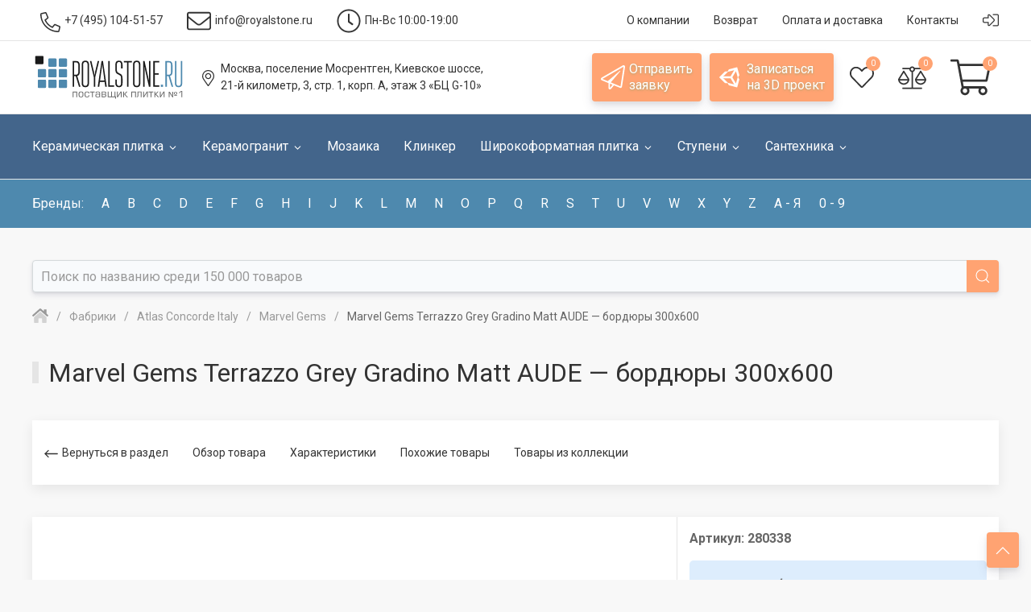

--- FILE ---
content_type: text/html
request_url: https://www.royalstone.ru/fabriki/atlas-concorde-italy/atlas-concorde-italy-marvel-gems/marvel-gems-terrazzo-grey-gradino-matt-aude.html
body_size: 39938
content:
<!DOCTYPE html>
<html lang="ru">
<head>
	<title>Бордюры Atlas Concorde Marvel Gems Terrazzo Grey Gradino Matt AUDE, 300x600, Италия, купить в магазине ♛Royalstone, Москва</title>
    <link rel="preconnect" href="https://cdn.diginetica.net/">
	<meta name="robots" content="index, follow" />
<meta name="keywords" content="бордюры marvel gems terrazzo grey gradino matt aude 300x600 италия каталог фото цены м2 кв.м купить цена доставка Москва" />
<meta name="description" content="Каталог керамики ♛Royalstone › Фабрики › Atlas Concorde › бордюры Marvel Gems Terrazzo Grey Gradino Matt AUDE, размер 300x600, цвет серый, поверхность  матовая, 
 с рисунком терраццо. Цена: 3 590 руб. Оперативное комплектование и отгрузка заказов, шоу-рум в Москве." />
<script>if(!window.BX)window.BX={};if(!window.BX.message)window.BX.message=function(mess){if(typeof mess==='object'){for(let i in mess) {BX.message[i]=mess[i];} return true;}};</script>
<script>(window.BX||top.BX).message({'JS_CORE_LOADING':'Загрузка...','JS_CORE_NO_DATA':'- Нет данных -','JS_CORE_WINDOW_CLOSE':'Закрыть','JS_CORE_WINDOW_EXPAND':'Развернуть','JS_CORE_WINDOW_NARROW':'Свернуть в окно','JS_CORE_WINDOW_SAVE':'Сохранить','JS_CORE_WINDOW_CANCEL':'Отменить','JS_CORE_WINDOW_CONTINUE':'Продолжить','JS_CORE_H':'ч','JS_CORE_M':'м','JS_CORE_S':'с','JSADM_AI_HIDE_EXTRA':'Скрыть лишние','JSADM_AI_ALL_NOTIF':'Показать все','JSADM_AUTH_REQ':'Требуется авторизация!','JS_CORE_WINDOW_AUTH':'Войти','JS_CORE_IMAGE_FULL':'Полный размер'});</script>

<script src="/bitrix/js/main/core/core.min.js?1709322209223197"></script>

<script>BX.Runtime.registerExtension({'name':'main.core','namespace':'BX','loaded':true});</script>
<script>BX.setJSList(['/bitrix/js/main/core/core_ajax.js','/bitrix/js/main/core/core_promise.js','/bitrix/js/main/polyfill/promise/js/promise.js','/bitrix/js/main/loadext/loadext.js','/bitrix/js/main/loadext/extension.js','/bitrix/js/main/polyfill/promise/js/promise.js','/bitrix/js/main/polyfill/find/js/find.js','/bitrix/js/main/polyfill/includes/js/includes.js','/bitrix/js/main/polyfill/matches/js/matches.js','/bitrix/js/ui/polyfill/closest/js/closest.js','/bitrix/js/main/polyfill/fill/main.polyfill.fill.js','/bitrix/js/main/polyfill/find/js/find.js','/bitrix/js/main/polyfill/matches/js/matches.js','/bitrix/js/main/polyfill/core/dist/polyfill.bundle.js','/bitrix/js/main/core/core.js','/bitrix/js/main/polyfill/intersectionobserver/js/intersectionobserver.js','/bitrix/js/main/lazyload/dist/lazyload.bundle.js','/bitrix/js/main/polyfill/core/dist/polyfill.bundle.js','/bitrix/js/main/parambag/dist/parambag.bundle.js']);
</script>
<script>BX.Runtime.registerExtension({'name':'ui.dexie','namespace':'BX.Dexie3','loaded':true});</script>
<script>BX.Runtime.registerExtension({'name':'ls','namespace':'window','loaded':true});</script>
<script>BX.Runtime.registerExtension({'name':'fx','namespace':'window','loaded':true});</script>
<script>BX.Runtime.registerExtension({'name':'fc','namespace':'window','loaded':true});</script>
<script>(window.BX||top.BX).message({'LANGUAGE_ID':'ru','FORMAT_DATE':'DD.MM.YYYY','FORMAT_DATETIME':'DD.MM.YYYY HH:MI:SS','COOKIE_PREFIX':'BITRIX_SM','SERVER_TZ_OFFSET':'10800','UTF_MODE':'Y','SITE_ID':'rs','SITE_DIR':'/'});</script>


<script  src="/bitrix/cache/js/rs/unlimtech/kernel_main/kernel_main_v1.js?1768808598109239"></script>
<script src="/bitrix/js/ui/dexie/dist/dexie3.bundle.min.js?170162941988274"></script>
<script src="/bitrix/js/main/core/core_ls.min.js?16466568017365"></script>
<script src="/bitrix/js/main/core/core_frame_cache.min.js?170932220711210"></script>
<script>BX.setJSList(['/bitrix/js/main/core/core_fx.js','/bitrix/js/main/session.js','/bitrix/js/main/pageobject/pageobject.js','/bitrix/js/main/core/core_window.js','/bitrix/js/main/utils.js','/local/components/unlimtech/catalog.item/templates/detail/script.js','/local/components/unlimtech/catalog.item/templates/detail/js/plus.min.js','/local/templates/unlimtech/components/bitrix/search.suggest.input/.default/script.js']);</script>
<script>BX.setCSSList(['/local/components/unlimtech/catalog/templates/.default/style.css','/local/templates/unlimtech/styles.css','/local/templates/unlimtech/template_styles.css']);</script>
<script type="text/javascript">if (Intl && Intl.DateTimeFormat) document.cookie="BITRIX_SM_TZ="+Intl.DateTimeFormat().resolvedOptions().timeZone+"; path=/; expires=Fri, 01 Jan 2027 00:00:00 +0300";</script>
<meta name="viewport" content="width=device-width, initial-scale=1, maximum-scale=1">
<meta http-equiv="X-UA-Compatible" content="IE=edge,chrome=1">
<meta charset="utf-8">
<link rel="shortcut icon" type="image/x-icon" href="/favicon.ico">
<script src="/local/templates/unlimtech/vendor/uikit-3.7.6/js/uikit.min.js" type="text/javascript"></script>
<script src="/bitrix/js/main/jquery/jquery-3.6.0.min.js" type="text/javascript"></script>
<script src="/local/templates/unlimtech/vendor/unlimtech/system.min.js" defer type="text/javascript"></script>
<link href="https://www.royalstone.ru/fabriki/atlas-concorde-italy/atlas-concorde-italy-marvel-gems/marvel-gems-terrazzo-grey-gradino-matt-aude.html" rel="canonical" />
<meta property="og:title" content="Marvel Gems Terrazzo Grey Gradino Matt AUDE" />
<meta property="og:description" content="" />
<meta property="og:url" content="https://royalstone.ru/fabriki/atlas-concorde-italy/atlas-concorde-italy-marvel-gems/marvel-gems-terrazzo-grey-gradino-matt-aude.html" />
<meta property="og:type" content="website" />
<meta property="og:image" content="https://royalstone.ru/upload/iblock/abe/v0ct4okl6bx2hnmc4kq3ov9e5if7q3bk/SHablon-_4_.jpg" />



<script  src="/bitrix/cache/js/rs/unlimtech/template_c86ebb94caca8569dc81b3b02e980078/template_c86ebb94caca8569dc81b3b02e980078_v1.js?176880557712905"></script>
<script  src="/bitrix/cache/js/rs/unlimtech/page_d529c5bd9b78d53ad73356ce98ca6fef/page_d529c5bd9b78d53ad73356ce98ca6fef_v1.js?17688055797190"></script>

<link href="/local/templates/unlimtech/vendor/uikit-3.7.6/css/uikit.min.css" type="text/css" rel="stylesheet">
<script type="text/javascript" data-skip-moving="true">(function(w, d) {var v = w.frameCacheVars = {'CACHE_MODE':'HTMLCACHE','storageBlocks':[],'dynamicBlocks':{'RFW3zc':'b876e2435b9c','NXM4YX':'e59664e2bf10','FKauiI':'1fd74c679118','Yt7gcC':'9c26d3c4e805'},'AUTO_UPDATE':true,'AUTO_UPDATE_TTL':'0','version':'2'};var inv = false;if (v.AUTO_UPDATE === false){if (v.AUTO_UPDATE_TTL && v.AUTO_UPDATE_TTL > 0){var lm = Date.parse(d.lastModified);if (!isNaN(lm)){var td = new Date().getTime();if ((lm + v.AUTO_UPDATE_TTL * 1000) >= td){w.frameRequestStart = false;w.preventAutoUpdate = true;return;}inv = true;}}else{w.frameRequestStart = false;w.preventAutoUpdate = true;return;}}var r = w.XMLHttpRequest ? new XMLHttpRequest() : (w.ActiveXObject ? new w.ActiveXObject("Microsoft.XMLHTTP") : null);if (!r) { return; }w.frameRequestStart = true;var m = v.CACHE_MODE; var l = w.location; var x = new Date().getTime();var q = "?bxrand=" + x + (l.search.length > 0 ? "&" + l.search.substring(1) : "");var u = l.protocol + "//" + l.host + l.pathname + q;r.open("GET", u, true);r.setRequestHeader("BX-ACTION-TYPE", "get_dynamic");r.setRequestHeader("X-Bitrix-Composite", "get_dynamic");r.setRequestHeader("BX-CACHE-MODE", m);r.setRequestHeader("BX-CACHE-BLOCKS", v.dynamicBlocks ? JSON.stringify(v.dynamicBlocks) : "");if (inv){r.setRequestHeader("BX-INVALIDATE-CACHE", "Y");}try { r.setRequestHeader("BX-REF", d.referrer || "");} catch(e) {}if (m === "APPCACHE"){r.setRequestHeader("BX-APPCACHE-PARAMS", JSON.stringify(v.PARAMS));r.setRequestHeader("BX-APPCACHE-URL", v.PAGE_URL ? v.PAGE_URL : "");}r.onreadystatechange = function() {if (r.readyState != 4) { return; }var a = r.getResponseHeader("BX-RAND");var b = w.BX && w.BX.frameCache ? w.BX.frameCache : false;if (a != x || !((r.status >= 200 && r.status < 300) || r.status === 304 || r.status === 1223 || r.status === 0)){var f = {error:true, reason:a!=x?"bad_rand":"bad_status", url:u, xhr:r, status:r.status};if (w.BX && w.BX.ready && b){BX.ready(function() {setTimeout(function(){BX.onCustomEvent("onFrameDataRequestFail", [f]);}, 0);});}w.frameRequestFail = f;return;}if (b){b.onFrameDataReceived(r.responseText);if (!w.frameUpdateInvoked){b.update(false);}w.frameUpdateInvoked = true;}else{w.frameDataString = r.responseText;}};r.send();var p = w.performance;if (p && p.addEventListener && p.getEntries && p.setResourceTimingBufferSize){var e = 'resourcetimingbufferfull';var h = function() {if (w.BX && w.BX.frameCache && w.BX.frameCache.frameDataInserted){p.removeEventListener(e, h);}else {p.setResourceTimingBufferSize(p.getEntries().length + 50);}};p.addEventListener(e, h);}})(window, document);</script>


<link href="/bitrix/cache/css/rs/unlimtech/page_eb2f678808cf56256f06e7c0b68e4eeb/page_eb2f678808cf56256f06e7c0b68e4eeb_v1.css?17688055791724" type="text/css"  rel="stylesheet" />
<link href="/bitrix/cache/css/rs/unlimtech/template_7ddfe8caa6fd7daa579518af70396692/template_7ddfe8caa6fd7daa579518af70396692_v1.css?176880557733304" type="text/css"  data-template-style="true" rel="stylesheet" />
    <script type="text/javascript">
        var digiScript = document.createElement('script');
        digiScript.src = '//cdn.diginetica.net/7822/client.js';
        digiScript.defer = true;
        digiScript.async = true;
        document.head.appendChild(digiScript);
    </script>
</head>
<body class="uk-overflow-hidden">
<div id="panel"></div>
<div id="page-wrapper" class="uk-offcanvas-content">
	<div class="uk-navbar-container toolbar_container">
		<nav class="uk-container uk-container-large uk-navbar" uk-navbar>
			<div class="uk-navbar-left">
				<ul class="uk-navbar-nav">
					<li class="uk-margin-small-left">
						<a href="tel:+74951045157" class="">
							<img class="mr-5 uk-icon-down2" src="/local/templates/unlimtech/vendor/font-awesome/svgs/light/phone-alt.svg" width="25" height="25" uk-svg>
							<span class="uk-button-text"><span class="uk-text-bold mr-5">+7 (495)</span>104-51-57</span>
						</a>
					</li>
					<li class="uk-visible@m">
						<a href="mailto:info@royalstone.ru"><img class="uk-icon-down1 mr-5" src="/local/templates/unlimtech/vendor/font-awesome/svgs/light/envelope.svg" width="30" height="30" uk-svg>
							<span class="uk-visible@m uk-button-text">info@royalstone.ru</span>
						</a>
					</li>
					<li class="uk-visible@l">
						<a href="/contacts/"><img class="uk-icon-down1 mr-5" src="/local/templates/unlimtech/vendor/font-awesome/svgs/light/clock.svg" width="30" height="30" uk-svg>
							<span class=" uk-visible@m uk-button-text">Пн-Вс 10:00-19:00</span>
						</a>
					</li>
				</ul>
	        </div>
	        <div class="uk-navbar-right">
                <ul class="uk-navbar-nav">
					<li class="uk-visible@m"><a href="/about/"><span class="uk-button-text">О компании</span></a></li>
					<li class="uk-visible@m"><a href="/garanty/"><span class="uk-button-text">Возврат</span></a></li>
					<li class="uk-visible@s"><a href="/delivery/"><span class="uk-button-text">Оплата и доставка</span></a></li>
					<li class="uk-visible@s"><a href="/contacts/"><span class="uk-button-text">Контакты</span></a></li>
					<li class="">
						<a href="#" class="">
														<img src="/local/templates/unlimtech/vendor/font-awesome/svgs/light/sign-in-alt.svg" width="20" height="20" uk-svg>
													</a>
						<div class="" style="width: 250px;" uk-dropdown="offset: 5">
			                <ul class="uk-nav uk-dropdown-nav">
	<li><a href="/auth/?backurl=/fabriki/atlas-concorde-italy/atlas-concorde-italy-marvel-gems/marvel-gems-terrazzo-grey-gradino-matt-aude.html">Вход</a></li>
	<li><a href="/auth/?register=yes&amp;backurl=/fabriki/atlas-concorde-italy/atlas-concorde-italy-marvel-gems/marvel-gems-terrazzo-grey-gradino-matt-aude.html">Регистрация</a></li>
	<li><a href="/auth/?forgot_password=yes&amp;backurl=/fabriki/atlas-concorde-italy/atlas-concorde-italy-marvel-gems/marvel-gems-terrazzo-grey-gradino-matt-aude.html">Забыли пароль?</a></li>
</ul>		                </div>
	                </li>
                </ul>
	        </div>
		</nav>
	</div>
	<div class="header">
		<div class="header_inner uk-container uk-container-large">
			<nav class="uk-navbar-container uk-navbar-transparent" uk-navbar>
			    <div class="uk-navbar-left">
				    <button class="uk-navbar-toggle uk-hidden@m" uk-navbar-toggle-icon type="button" uk-toggle="target: #offcanvas-main-nav"></button>
					<a class="uk-navbar-item uk-logo uk-visible@s uk-padding-remove" href="/"><img src="/images/logo.svg"  class="uk-preserve" width="190" uk-svg></a>
			    </div>
 			    <div class="header_navbar_center uk-navbar-center">
				    <ul class="uk-navbar-nav">
					    <li class="uk-visible@l navbar_hover">
							<a href="/contacts/"><img class="uk-icon-down1 mr-5" src="/local/templates/unlimtech/vendor/font-awesome/svgs/light/map-marker-alt.svg" width="20" height="20" uk-svg>
								<span class="uk-visible@m uk-button-text">Москва, поселение Мосрентген, Киевское шоссе,<br> 21-й километр, 3, стр. 1, корп. А, этаж 3 «БЦ G-10»</span>
							</a>
						</li>
						<li class="uk-hidden@s">
							<a class="uk-navbar-item uk-logo" href="/"><img src="/images/logo.svg"  class="uk-preserve" uk-svg></a>
						</li>
				    </ul>
			    </div>
			    <div class="uk-navbar-right">
			        <ul class="uk-navbar-nav">
				        <li class="uk-visible@s">
							<a href="#modal-recall" id="openRecall" uk-toggle class="uk-button uk-button-secondary uk-visible@m">
								<img class="uk-visible@l mr-5" src="/local/templates/unlimtech/vendor/font-awesome/svgs/light/paper-plane.svg" width="30" height="30" uk-svg>
								<span class="uk-visible@m">Отправить<br> заявку</span>
							</a>
		                </li>

		                <li class="uk-visible@s uk-margin-small-left">
							<a href="#modal-form3d" id="openForm3d" uk-toggle class="uk-button uk-button-secondary uk-visible@m">
								<img class="uk-visible@l mr-5" src="/local/templates/unlimtech/vendor/font-awesome/svgs/brands/unity.svg" width="30" height="30" uk-svg>
								<span class="uk-visible@m"> Записаться <br>на 3D проект</span>
							</a>
		                </li>

		                <li id="flushTopwishlist" class="uk-margin-small-left uk-visible@s">
							<div id="bxdynamic_RFW3zc_start" style="display:none"></div><a class="uk-button basket-button ">
	<img src="/local/templates/unlimtech/vendor/font-awesome/svgs/light/heart.svg" width="30" height="30" uk-svg>
	<span class="uk-badge value">0</span>
</a>
<div id="bxdynamic_RFW3zc_end" style="display:none"></div>		                </li>
		                <li id="flushTopCompare" class="uk-margin-small-left uk-visible@s">
							<div id="bxdynamic_NXM4YX_start" style="display:none"></div><a class="uk-button basket-button ">
	<img src="/local/templates/unlimtech/vendor/font-awesome/svgs/light/balance-scale.svg" width="35" height="35" uk-svg>
	<span class="uk-badge value">0</span>
</a>
<script type="text/javascript">
	window.compareTemplate = ".default";
</script>
<div id="bxdynamic_NXM4YX_end" style="display:none"></div>		                </li>
						<li id="flushTopCart" class="uk-margin-small-left">
							<div id="bxdynamic_FKauiI_start" style="display:none"></div><a href="/personal/cart/" class="uk-button basket-button shopping-cart_button">
	<span class="uk-visible@s"></span>
	<img src="/local/templates/unlimtech/vendor/font-awesome/svgs/light/shopping-cart.svg" uk-svg>
	<span class="uk-badge">0</span>
</a>
<script type="text/javascript">
	window.topCartTemplate = "top";
	</script>
<div id="bxdynamic_FKauiI_end" style="display:none"></div>		                </li>
			        </ul>
			    </div>
			</nav>
		</div>
	</div>
	<div class="main_menu uk-visible@m">
		<div class="main_menu_inner uk-container uk-container-large">
		<nav class="uk-navbar-container uk-navbar-transparent" uk-navbar="boundary-align: true; align: left;">
    <div class="uk-navbar-left">
        <ul class="uk-navbar-nav">
            <li>
                <a href="/catalog/keramicheskaya-plitka/">
	                <span class="uk-button-text">Керамическая плитка</span>
        				<img class="iconInLink_small uk-icon-down1 ml-5" src="/local/templates/unlimtech/vendor/font-awesome/svgs/light/angle-down.svg" uk-svg>
        			</a>
	                <div class="uk-navbar-dropdown uk-navbar-dropdown-width-5">
                    <div class="uk-navbar-dropdown-grid uk-child-width-1-5" uk-grid="masonry: true">
	                            <div class="576176631">                            <ul class="uk-nav uk-navbar-dropdown-nav">
	                            <li class="uk-parent">
						            <span class="uk-nav-header">Страна производства</span>
						            <ul class="uk-nav-sub uk-list">
					                                <li>
		                                	<a class="" href="/catalog/keramicheskaya-plitka/ispaniya/">Испания</a>
		                                </li>
		    		                                <li>
		                                	<a class="" href="/catalog/keramicheskaya-plitka/italiya/">Италия</a>
		                                </li>
		    		                                <li>
		                                	<a class="" href="/catalog/keramicheskaya-plitka/rossiya/">Россия</a>
		                                </li>
		    		                                <li>
		                                	<a class="" href="/catalog/keramicheskaya-plitka/polsha/">Польша</a>
		                                </li>
		    		                                <li>
		                                	<a class="" href="/catalog/keramicheskaya-plitka/portugaliya/">Португалия</a>
		                                </li>
		    		                                <li>
		                                	<a class="" href="https://www.royalstone.ru/catalog/keramicheskaya-plitka/chekhiya/">Чехия</a>
		                                </li>
		    		                                <li>
		                                	<a class="" href="/catalog/keramicheskaya-plitka/belarus/">Беларусь</a>
		                                </li>
		    		                                <li>
		                                	<a class="" href="/catalog/keramicheskaya-plitka/turtsiya/">Турция</a>
		                                </li>
		    		                                <li>
		                                	<a class="" href="/catalog/keramicheskaya-plitka/germaniya/">Германия</a>
		                                </li>
		    						            </ul>
	                            </li>
                            </ul>
                        </div>                                <div class="2672434687">                            <ul class="uk-nav uk-navbar-dropdown-nav">
	                            <li class="uk-parent">
						            <span class="uk-nav-header">Цвет</span>
						            <ul class="uk-nav-sub uk-list">
					                                <li>
		                                	<a class="" href="/catalog/keramicheskaya-plitka/bezhevyy/">Бежевый</a>
		                                </li>
		    		                                <li>
		                                	<a class="" href="/catalog/keramicheskaya-plitka/seryy/">Серый</a>
		                                </li>
		    		                                <li>
		                                	<a class="" href="/catalog/keramicheskaya-plitka/belyy/">Белый</a>
		                                </li>
		    		                                <li>
		                                	<a class="" href="/catalog/keramicheskaya-plitka/korichnevyy/">Коричневый</a>
		                                </li>
		    		                                <li>
		                                	<a class="" href="/catalog/keramicheskaya-plitka/goluboy/">Голубой</a>
		                                </li>
		    		                                <li>
		                                	<a class="" href="/catalog/keramicheskaya-plitka/tyemnyy/">Тёмные цвета</a>
		                                </li>
		    		                                <li>
		                                	<a class="" href="/catalog/keramicheskaya-plitka/siniy/">Синий</a>
		                                </li>
		    		                                <li>
		                                	<a class="" href="/catalog/keramicheskaya-plitka/tyemnyy/">Тёмные цвета</a>
		                                </li>
		    		                                <li>
		                                	<a class="" href="/catalog/keramicheskaya-plitka/raznotsvetnyy/">Многоцветный</a>
		                                </li>
		    		                                <li>
		                                	<a class="" href="/catalog/keramicheskaya-plitka/rozovyy/">Розовый</a>
		                                </li>
		    		                                <li>
		                                	<a class="" href="/catalog/keramicheskaya-plitka/oranzhevyy/">Оранжевый</a>
		                                </li>
		    		                                <li>
		                                	<a class="" href="/catalog/keramicheskaya-plitka/zhyeltyy/">Жёлтый</a>
		                                </li>
		    		                                <li>
		                                	<a class="" href="/catalog/keramicheskaya-plitka/biryuzovyy/">Бирюзовый</a>
		                                </li>
		    		                                <li>
		                                	<a class="" href="/catalog/keramicheskaya-plitka/fioletovyy/">Фиолетовый</a>
		                                </li>
		    		                                <li>
		                                	<a class="" href="/catalog/keramicheskaya-plitka/krasnyy/">Красный</a>
		                                </li>
		    		                                <li>
		                                	<a class="" href="/catalog/keramicheskaya-plitka/bordovyy/">Бордовый</a>
		                                </li>
		    		                                <li>
		                                	<a class="" href="/catalog/keramicheskaya-plitka/chyernyy/">Чёрно-Белый</a>
		                                </li>
		    						            </ul>
	                            </li>
                            </ul>
                        </div>                                <div class="316788965">                            <ul class="uk-nav uk-navbar-dropdown-nav">
	                            <li class="uk-parent">
						            <span class="uk-nav-header">Рисунок</span>
						            <ul class="uk-nav-sub uk-list">
					                                <li>
		                                	<a class="" href="/catalog/keramicheskaya-plitka/monokolor/">Моноколор</a>
		                                </li>
		    		                                <li>
		                                	<a class="" href="/catalog/keramicheskaya-plitka/pod-kamen/">Под камень</a>
		                                </li>
		    		                                <li>
		                                	<a class="" href="/catalog/keramicheskaya-plitka/pod-tkan/">Под ткань</a>
		                                </li>
		    		                                <li>
		                                	<a class="" href="/catalog/keramicheskaya-plitka/geometriya/">Геометрия</a>
		                                </li>
		    		                                <li>
		                                	<a class="" href="/catalog/keramicheskaya-plitka/pod-mramor/">Под мрамор</a>
		                                </li>
		    		                                <li>
		                                	<a class="" href="/catalog/keramicheskaya-plitka/pod-beton/">Под бетон</a>
		                                </li>
		    		                                <li>
		                                	<a class="" href="/catalog/keramicheskaya-plitka/ornament/">С орнаментом</a>
		                                </li>
		    		                                <li>
		                                	<a class="" href="/catalog/keramicheskaya-plitka/abstraktsiya/">Абстракция</a>
		                                </li>
		    		                                <li>
		                                	<a class="" href="/catalog/keramicheskaya-plitka/v-polosku/">В полоску</a>
		                                </li>
		    		                                <li>
		                                	<a class="" href="/catalog/keramicheskaya-plitka/volny/">С волнами</a>
		                                </li>
		    		                                <li>
		                                	<a class="" href="/catalog/keramicheskaya-plitka/pod-mozaiku/">Под мозайку</a>
		                                </li>
		    		                                <li>
		                                	<a class="" href="/catalog/keramicheskaya-plitka/pod-derevo/">Под дерево</a>
		                                </li>
		    		                                <li>
		                                	<a class="" href="/catalog/keramicheskaya-plitka/uzor/">С узором</a>
		                                </li>
		    		                                <li>
		                                	<a class="" href="/catalog/keramicheskaya-plitka/pod-travertin/">Травертин</a>
		                                </li>
		    		                                <li>
		                                	<a class="" href="/catalog/keramicheskaya-plitka/pod-metall/">Под металл</a>
		                                </li>
		    						            </ul>
	                            </li>
                            </ul>
                        </div>                                <div class="1333622102">                            <ul class="uk-nav uk-navbar-dropdown-nav">
	                            <li class="uk-parent">
						            <span class="uk-nav-header">Фактура</span>
						            <ul class="uk-nav-sub uk-list">
					                                <li>
		                                	<a class="" href="/catalog/keramicheskaya-plitka/matovaya/">Матовая</a>
		                                </li>
		    		                                <li>
		                                	<a class="" href="/catalog/keramicheskaya-plitka/glyantsevaya/">Глянцевая</a>
		                                </li>
		    		                                <li>
		                                	<a class="" href="/catalog/keramicheskaya-plitka/strukturirovannaya/">Структурированная</a>
		                                </li>
		    		                                <li>
		                                	<a class="" href="/catalog/keramicheskaya-plitka/satinirovannaya/">Сатинированная</a>
		                                </li>
		    		                                <li>
		                                	<a class="" href="/catalog/keramicheskaya-plitka/glazurovannaya/">Глазурованная</a>
		                                </li>
		    		                                <li>
		                                	<a class="" href="/catalog/keramicheskaya-plitka/polirovannaya/">Полированная</a>
		                                </li>
		    						            </ul>
	                            </li>
                            </ul>
                                                        <div class="271103609">                            <ul class="uk-nav uk-navbar-dropdown-nav">
	                            <li class="uk-parent">
						            <span class="uk-nav-header">Стиль</span>
						            <ul class="uk-nav-sub uk-list">
					                                <li>
		                                	<a class="" href="/catalog/keramicheskaya-plitka/sovremennyy/">Современный</a>
		                                </li>
		    		                                <li>
		                                	<a class="" href="/catalog/keramicheskaya-plitka/provans/">Прованс</a>
		                                </li>
		    		                                <li>
		                                	<a class="" href="/catalog/keramicheskaya-plitka/pechvork/">Пэчворк</a>
		                                </li>
		    		                                <li>
		                                	<a class="" href="/catalog/keramicheskaya-plitka/loft/">Лофт</a>
		                                </li>
		    		                                <li>
		                                	<a class="" href="/catalog/keramicheskaya-plitka/marokkanskiy/">Марокканский</a>
		                                </li>
		    		                                <li>
		                                	<a class="" href="/catalog/keramicheskaya-plitka/vostochnyy/">Восточный</a>
		                                </li>
		    		                                <li>
		                                	<a class="" href="/catalog/keramicheskaya-plitka/khay-tek/">Хай-Тек</a>
		                                </li>
		    						            </ul>
	                            </li>
                            </ul>
                        </div>                                <hr>                            <ul class="uk-nav uk-navbar-dropdown-nav">
	                            <li class="uk-parent">
						            <span class="uk-nav-header">Форма</span>
						            <ul class="uk-nav-sub uk-list">
					                                <li>
		                                	<a class="" href="/catalog/keramicheskaya-plitka/kvadrat/">Квадратная</a>
		                                </li>
		    		                                <li>
		                                	<a class="" href="/catalog/keramicheskaya-plitka/pryamougolnik/">Прямоугольная</a>
		                                </li>
		    		                                <li>
		                                	<a class="" href="/catalog/keramicheskaya-plitka/kabanchik/">Кабанчик</a>
		                                </li>
		    		                                <li>
		                                	<a class="" href="/catalog/keramicheskaya-plitka/pod-kirpich/">Под кирпич</a>
		                                </li>
		    						            </ul>
	                            </li>
                            </ul>
                        </div>                                <div class="3174717364">                            <ul class="uk-nav uk-navbar-dropdown-nav">
	                            <li class="uk-parent">
						            <span class="uk-nav-header">Размер плитки</span>
						            <ul class="uk-nav-sub uk-list">
					                                <li>
		                                	<a class="" href="/catalog/keramicheskaya-plitka/100x100/">10x10</a>
		                                </li>
		    		                                <li>
		                                	<a class="" href="/catalog/keramicheskaya-plitka/100x200/">10x20</a>
		                                </li>
		    		                                <li>
		                                	<a class="" href="/catalog/keramicheskaya-plitka/100x300/">10x30</a>
		                                </li>
		    		                                <li>
		                                	<a class="" href="/catalog/keramicheskaya-plitka/150x150/">15x15</a>
		                                </li>
		    		                                <li>
		                                	<a class="" href="/catalog/keramicheskaya-plitka/200x200/">20x20</a>
		                                </li>
		    		                                <li>
		                                	<a class="" href="/catalog/keramicheskaya-plitka/250x250/">25x25</a>
		                                </li>
		    		                                <li>
		                                	<a class="" href="/catalog/keramicheskaya-plitka/200x300/">20x30</a>
		                                </li>
		    		                                <li>
		                                	<a class="" href="/catalog/keramicheskaya-plitka/200x500/">20x50</a>
		                                </li>
		    		                                <li>
		                                	<a class="" href="/catalog/keramicheskaya-plitka/200x600/">20x60</a>
		                                </li>
		    		                                <li>
		                                	<a class="" href="/catalog/keramicheskaya-plitka/250x330/">25x33</a>
		                                </li>
		    		                                <li>
		                                	<a class="" href="/catalog/keramicheskaya-plitka/250x400/">25x40</a>
		                                </li>
		    		                                <li>
		                                	<a class="" href="/catalog/keramicheskaya-plitka/250x750/">25x75</a>
		                                </li>
		    		                                <li>
		                                	<a class="" href="/catalog/keramicheskaya-plitka/300x300/">30x30</a>
		                                </li>
		    		                                <li>
		                                	<a class="" href="/catalog/keramicheskaya-plitka/330x330/">33x33</a>
		                                </li>
		    		                                <li>
		                                	<a class="" href="/catalog/keramicheskaya-plitka/300x600/">30x60</a>
		                                </li>
		    		                                <li>
		                                	<a class="" href="/catalog/keramicheskaya-plitka/400x400/">40x40</a>
		                                </li>
		    		                                <li>
		                                	<a class="" href="/catalog/keramicheskaya-plitka/450x450/">45x45</a>
		                                </li>
		    		                                <li>
		                                	<a class="" href="/catalog/keramicheskaya-plitka/500x500/">50x50</a>
		                                </li>
		    		                                <li>
		                                	<a class="" href="/catalog/keramicheskaya-plitka/600x600/">60x60</a>
		                                </li>
		    		                                <li>
		                                	<a class="" href="/catalog/keramicheskaya-plitka/600x1200/">60x120</a>
		                                </li>
		    						            </ul>
	                            </li>
                            </ul>
                        </div>                                <div class="1085147487">                            <ul class="uk-nav uk-navbar-dropdown-nav">
	                            <li class="uk-parent">
						            <span class="uk-nav-header">Назначение</span>
						            <ul class="uk-nav-sub uk-list">
					                                <li>
		                                	<a class="" href="/catalog/keramicheskaya-plitka/dlya-sten/"><strong>Для стен</strong></a>
		                                </li>
		    		                                <li>
		                                	<a class="" href="/catalog/keramicheskaya-plitka/dlya-pola/"><strong>Для пола</strong></a>
		                                </li>
		    		                                <li>
		                                	<a class="" href="/catalog/keramicheskaya-plitka/dlya-kukhni/">Для кухни</a>
		                                </li>
		    		                                <li>
		                                	<a class="" href="/catalog/keramicheskaya-plitka/dlya-vannoy/">Для ванной</a>
		                                </li>
		    		                                <li>
		                                	<a class="" href="/catalog/keramicheskaya-plitka/dlya-tualeta/">Для туалета</a>
		                                </li>
		    		                                <li>
		                                	<a class="" href="/catalog/products/tip_keramiki-is-keramicheskaya-plitka/pomeschenie-is-8fc79a8332b1ef7af879fa39fc00bc9e/prices-foto/">Для душа</a>
		                                </li>
		    		                                <li>
		                                	<a class="" href="/catalog/products/tip_keramiki-is-keramicheskaya-plitka/pomeschenie-is-e2cfb9885b46d9628910089e55125f67/prices-foto/">Для кухонного фартука</a>
		                                </li>
		    		                                <li>
		                                	<a class="" href="/catalog/products/tip_keramiki-is-keramicheskaya-plitka/pomeschenie-is-7e12bcfb60c56f2f88e609efe3d7306e/prices-foto/">Для комнаты</a>
		                                </li>
		    		                                <li>
		                                	<a class="" href="/catalog/keramicheskaya-plitka/dlya-gostinoy/">Для гостиной</a>
		                                </li>
		    						            </ul>
	                            </li>
                            </ul>
                        </div>                            </div>
                </div>
                </li>
            <li>
                <a href="/catalog/keramogranit/">
	                <span class="uk-button-text">Керамогранит</span>
        				<img class="iconInLink_small uk-icon-down1 ml-5" src="/local/templates/unlimtech/vendor/font-awesome/svgs/light/angle-down.svg" uk-svg>
        			</a>
	                <div class="uk-navbar-dropdown uk-navbar-dropdown-width-5">
                    <div class="uk-navbar-dropdown-grid uk-child-width-1-5" uk-grid="masonry: true">
	                            <div class="4002836122">                            <ul class="uk-nav uk-navbar-dropdown-nav">
	                            <li class="uk-parent">
						            <span class="uk-nav-header">Страна производства</span>
						            <ul class="uk-nav-sub uk-list">
					                                <li>
		                                	<a class="" href="/catalog/keramogranit/italiya/">Италия</a>
		                                </li>
		    		                                <li>
		                                	<a class="" href="/catalog/keramogranit/ispaniya/">Испания</a>
		                                </li>
		    		                                <li>
		                                	<a class="" href="/catalog/keramogranit/rossiya/">Россия</a>
		                                </li>
		    		                                <li>
		                                	<a class="" href="/catalog/keramogranit/polsha/">Польша</a>
		                                </li>
		    		                                <li>
		                                	<a class="" href="/catalog/keramogranit/kitay/">Китай</a>
		                                </li>
		    		                                <li>
		                                	<a class="" href="/catalog/keramogranit/turtsiya/">Турция</a>
		                                </li>
		    		                                <li>
		                                	<a class="" href="/catalog/keramogranit/portugaliya/">Португалия</a>
		                                </li>
		    		                                <li>
		                                	<a class="" href="/catalog/keramogranit/indiya/">Индия</a>
		                                </li>
		    						            </ul>
	                            </li>
                            </ul>
                        </div>                                <div class="1538368327">                            <ul class="uk-nav uk-navbar-dropdown-nav">
	                            <li class="uk-parent">
						            <span class="uk-nav-header">Цвет</span>
						            <ul class="uk-nav-sub uk-list">
					                                <li>
		                                	<a class="" href="/catalog/keramogranit/seryy/">Серый</a>
		                                </li>
		    		                                <li>
		                                	<a class="" href="/catalog/keramogranit/bezhevyy/">Бежевый</a>
		                                </li>
		    		                                <li>
		                                	<a class="" href="/catalog/keramogranit/korichnevyy/">Коричневый</a>
		                                </li>
		    		                                <li>
		                                	<a class="" href="/catalog/keramogranit/seryy/">Серый</a>
		                                </li>
		    		                                <li>
		                                	<a class="" href="/catalog/products/tip_keramiki-is-keramogranit/colour-is-cherno-belyj/prices-foto/">Белый</a>
		                                </li>
		    		                                <li>
		                                	<a class="" href="/catalog/products/tip_keramiki-is-keramogranit/colour-is-cherniy/prices-foto/">Чёрный</a>
		                                </li>
		    		                                <li>
		                                	<a class="" href="/catalog/keramogranit/chyernyy/">Тёмные цвета</a>
		                                </li>
		    		                                <li>
		                                	<a class="" href="/catalog/keramogranit/raznotsvetnyy/">Разноцветный</a>
		                                </li>
		    		                                <li>
		                                	<a class="" href="/catalog/keramogranit/zelyenyy/">Зелёный</a>
		                                </li>
		    		                                <li>
		                                	<a class="" href="/catalog/keramogranit/siniy/">Синий</a>
		                                </li>
		    		                                <li>
		                                	<a class="" href="/catalog/keramogranit/goluboy/">Голубой</a>
		                                </li>
		    		                                <li>
		                                	<a class="" href="/catalog/keramogranit/oranzhevyy/">Оранжевый</a>
		                                </li>
		    		                                <li>
		                                	<a class="" href="/catalog/keramogranit/zhyeltyy/">Жёлтый</a>
		                                </li>
		    		                                <li>
		                                	<a class="" href="/catalog/keramogranit/rozovyy/">Розовый</a>
		                                </li>
		    		                                <li>
		                                	<a class="" href="/catalog/keramogranit/fioletovyy/">Фиолетовый</a>
		                                </li>
		    		                                <li>
		                                	<a class="" href="/catalog/keramogranit/biryuzovyy/">Бирюзовый</a>
		                                </li>
		    		                                <li>
		                                	<a class="" href="/catalog/keramogranit/bordovyy/">Бордовый</a>
		                                </li>
		    		                                <li>
		                                	<a class="" href="/catalog/keramogranit/metallik/">Металлик</a>
		                                </li>
		    						            </ul>
	                            </li>
                            </ul>
                        </div>                                <div class="1834730033">                            <ul class="uk-nav uk-navbar-dropdown-nav">
	                            <li class="uk-parent">
						            <span class="uk-nav-header">Рисунок</span>
						            <ul class="uk-nav-sub uk-list">
					                                <li>
		                                	<a class="" href="/catalog/keramogranit/pod-kamen/">Под камень</a>
		                                </li>
		    		                                <li>
		                                	<a class="" href="/catalog/keramogranit/pod-derevo/">Под бетон</a>
		                                </li>
		    		                                <li>
		                                	<a class="" href="/catalog/keramogranit/pod-mramor/">Под мрамор</a>
		                                </li>
		    		                                <li>
		                                	<a class="" href="/catalog/keramogranit/monokolor/">Моноколор</a>
		                                </li>
		    		                                <li>
		                                	<a class="" href="/catalog/keramogranit/ornament/">С орнаментом</a>
		                                </li>
		    		                                <li>
		                                	<a class="" href="/catalog/keramogranit/pod-travertin/">Под травертин</a>
		                                </li>
		    		                                <li>
		                                	<a class="" href="/catalog/keramogranit/geometriya/">Геометрия</a>
		                                </li>
		    		                                <li>
		                                	<a class="" href="/catalog/keramogranit/pod-tkan/">Под ткань</a>
		                                </li>
		    		                                <li>
		                                	<a class="" href="/catalog/keramogranit/abstraktsiya/">Абстракция</a>
		                                </li>
		    		                                <li>
		                                	<a class="" href="/catalog/keramogranit/pod-metall/">Под металл</a>
		                                </li>
		    		                                <li>
		                                	<a class="" href="/catalog/keramogranit/rustik/">Рустик</a>
		                                </li>
		    		                                <li>
		                                	<a class="" href="/catalog/keramogranit/sol-perets/">Соль-перец</a>
		                                </li>
		    		                                <li>
		                                	<a class="" href="/catalog/keramogranit/v-polosku/">В полоскку</a>
		                                </li>
		    		                                <li>
		                                	<a class="" href="/catalog/keramogranit/pod-mozaiku/">Под мозаику</a>
		                                </li>
		    		                                <li>
		                                	<a class="" href="/catalog/keramogranit/pod-parket/">Под паркет</a>
		                                </li>
		    		                                <li>
		                                	<a class="" href="/catalog/keramogranit/uzor/">С узором</a>
		                                </li>
		    						            </ul>
	                            </li>
                            </ul>
                        </div>                                <div class="1769272175">                            <ul class="uk-nav uk-navbar-dropdown-nav">
	                            <li class="uk-parent">
						            <span class="uk-nav-header">Фактура</span>
						            <ul class="uk-nav-sub uk-list">
					                                <li>
		                                	<a class="" href="/catalog/keramogranit/matovaya/">Матовый</a>
		                                </li>
		    		                                <li>
		                                	<a class="" href="/catalog/keramogranit/polirovannaya/">Полированный</a>
		                                </li>
		    		                                <li>
		                                	<a class="" href="/catalog/keramogranit/strukturirovannaya/">Структурированный</a>
		                                </li>
		    		                                <li>
		                                	<a class="" href="/catalog/keramogranit/glyantsevaya/">Глянцевый</a>
		                                </li>
		    		                                <li>
		                                	<a class="" href="/catalog/keramogranit/satinirovannaya/">Сатинированный</a>
		                                </li>
		    		                                <li>
		                                	<a class="" href="/catalog/keramogranit/glazurovannaya/">Глазурованный</a>
		                                </li>
		    		                                <li>
		                                	<a class="" href="/catalog/keramogranit/patinirovannaya/">Патинированный</a>
		                                </li>
		    		                                <li>
		                                	<a class="" href="/catalog/keramogranit/relefnaya/">Рельефный</a>
		                                </li>
		    						            </ul>
	                            </li>
                            </ul>
                                                        <div class="2228030164">                            <ul class="uk-nav uk-navbar-dropdown-nav">
	                            <li class="uk-parent">
						            <span class="uk-nav-header">Стиль</span>
						            <ul class="uk-nav-sub uk-list">
					                                <li>
		                                	<a class="" href="/catalog/keramogranit/sovremennyy/">Современный</a>
		                                </li>
		    		                                <li>
		                                	<a class="" href="/catalog/keramogranit/provans/">Прованс</a>
		                                </li>
		    		                                <li>
		                                	<a class="" href="/catalog/keramogranit/pechvork/">Пэчворк</a>
		                                </li>
		    		                                <li>
		                                	<a class="" href="/catalog/keramogranit/loft/">Лофт</a>
		                                </li>
		    		                                <li>
		                                	<a class="" href="/catalog/keramogranit/marokkanskiy/">Марокканский</a>
		                                </li>
		    		                                <li>
		                                	<a class="" href="/catalog/keramogranit/vostochnyy/">Восточный</a>
		                                </li>
		    		                                <li>
		                                	<a class="" href="/catalog/keramogranit/khay-tek/">Хай-Тек</a>
		                                </li>
		    						            </ul>
	                            </li>
                            </ul>
                        </div>                                <hr>                            <ul class="uk-nav uk-navbar-dropdown-nav">
	                            <li class="uk-parent">
						            <span class="uk-nav-header">Форма</span>
						            <ul class="uk-nav-sub uk-list">
					                                <li>
		                                	<a class="" href="/catalog/keramogranit/pryamougolnik/">Прямоугольник</a>
		                                </li>
		    		                                <li>
		                                	<a class="" href="/catalog/keramogranit/kvadrat/">Квадрат</a>
		                                </li>
		    		                                <li>
		                                	<a class="" href="/catalog/keramogranit/pod-kirpich/">Под кирпич</a>
		                                </li>
		    		                                <li>
		                                	<a class="" href="/catalog/keramogranit/shevron/">Шеврон</a>
		                                </li>
		    		                                <li>
		                                	<a class="" href="/catalog/keramogranit/shestiugolnik/">Шестиугольник</a>
		                                </li>
		    		                                <li>
		                                	<a class="" href="/catalog/keramogranit/kabanchik/">Кабанчик</a>
		                                </li>
		    		                                <li>
		                                	<a class="" href="/catalog/tolstyy-keramogranit-20mm/"><strong>Толстый керамогранит 20мм</strong></a>
		                                </li>
		    						            </ul>
	                            </li>
                            </ul>
                        </div>                                <div class="715587035">                            <ul class="uk-nav uk-navbar-dropdown-nav">
	                            <li class="uk-parent">
						            <span class="uk-nav-header">Размер</span>
						            <ul class="uk-nav-sub uk-list">
					                                <li>
		                                	<a class="" href="/catalog/keramogranit/100x100/">10x10</a>
		                                </li>
		    		                                <li>
		                                	<a class="" href="/catalog/keramogranit/100x200/">10x20</a>
		                                </li>
		    		                                <li>
		                                	<a class="" href="/catalog/keramogranit/100x300/">10x30</a>
		                                </li>
		    		                                <li>
		                                	<a class="" href="/catalog/keramogranit/150x450/">15x45</a>
		                                </li>
		    		                                <li>
		                                	<a class="" href="/catalog/keramogranit/200x200/">20x20</a>
		                                </li>
		    		                                <li>
		                                	<a class="" href="/catalog/keramogranit/200x300/">20x30</a>
		                                </li>
		    		                                <li>
		                                	<a class="" href="/catalog/keramogranit/200x400/">20x40</a>
		                                </li>
		    		                                <li>
		                                	<a class="" href="/catalog/keramogranit/200x600/">20x60</a>
		                                </li>
		    		                                <li>
		                                	<a class="" href="/catalog/keramogranit/300x300/">30x30</a>
		                                </li>
		    		                                <li>
		                                	<a class="" href="/catalog/keramogranit/300x600/">30x60</a>
		                                </li>
		    		                                <li>
		                                	<a class="" href="/catalog/keramogranit/400x400/">40x40</a>
		                                </li>
		    		                                <li>
		                                	<a class="" href="/catalog/keramogranit/450x450/">45x45</a>
		                                </li>
		    		                                <li>
		                                	<a class="" href="/catalog/keramogranit/250x250/">25x25</a>
		                                </li>
		    		                                <li>
		                                	<a class="" href="/catalog/keramogranit/600x600/">60x60</a>
		                                </li>
		    		                                <li>
		                                	<a class="" href="/catalog/keramogranit/800x800/">80x80</a>
		                                </li>
		    		                                <li>
		                                	<a class="" href="/catalog/keramogranit/600x1200/">60x120</a>
		                                </li>
		    						            </ul>
	                            </li>
                            </ul>
                        </div>                                <div class="1045907884">                            <ul class="uk-nav uk-navbar-dropdown-nav">
	                            <li class="uk-parent">
						            <span class="uk-nav-header">Назначение</span>
						            <ul class="uk-nav-sub uk-list">
					                                <li>
		                                	<a class="" href="/catalog/keramogranit/dlya-pola/"><strong>Для пола</strong></a>
		                                </li>
		    		                                <li>
		                                	<a class="" href="/catalog/keramogranit/dlya-sten/"><strong>Для стен</strong></a>
		                                </li>
		    		                                <li>
		                                	<a class="" href="/catalog/keramogranit/dlya-kukhni/">Для кухни</a>
		                                </li>
		    		                                <li>
		                                	<a class="" href="/catalog/keramogranit/dlya-vannoy/">Для ванной</a>
		                                </li>
		    		                                <li>
		                                	<a class="" href="/catalog/keramogranit/dlya-tualeta/">Для туалета</a>
		                                </li>
		    		                                <li>
		                                	<a class="" href="/catalog/products/tip_keramiki-is-keramogranit/pomeschenie-is-8fc79a8332b1ef7af879fa39fc00bc9e/prices-foto/">Для душа</a>
		                                </li>
		    		                                <li>
		                                	<a class="" href="/catalog/products/tip_keramiki-is-keramogranit/pomeschenie-is-e2cfb9885b46d9628910089e55125f67/prices-foto/">Для кухонного фартука</a>
		                                </li>
		    		                                <li>
		                                	<a class="" href="/catalog/keramogranit/dlya-terrasy/">Для террасы</a>
		                                </li>
		    		                                <li>
		                                	<a class="" href="/catalog/products/tip_keramiki-is-keramogranit/pomeschenie-is-1ae0fb6b5f1bf3676ad33e007a47705e/prices-foto/">Для дорожек</a>
		                                </li>
		    		                                <li>
		                                	<a class="" href="/catalog/keramogranit/dlya-gostinoy/">Для гостиной</a>
		                                </li>
		    		                                <li>
		                                	<a class="" href="/catalog/keramogranit/dlya-koridora/">Для коридора</a>
		                                </li>
		    						            </ul>
	                            </li>
                            </ul>
                        </div>                            </div>
                </div>
                </li>
            <li>
                <a href="/catalog/mozaika/">
	                <span class="uk-button-text">Мозаика</span>
        			</a>
	            </li>
            <li>
                <a href="/catalog/klinker/">
	                <span class="uk-button-text">Клинкер</span>
        			</a>
	            </li>
            <li>
                <a href="/catalog/shirokoformatnyy-keramogranit/">
	                <span class="uk-button-text">Широкоформатная плитка</span>
        				<img class="iconInLink_small uk-icon-down1 ml-5" src="/local/templates/unlimtech/vendor/font-awesome/svgs/light/angle-down.svg" uk-svg>
        			</a>
	                <div class="uk-navbar-dropdown uk-navbar-dropdown-width-5">
                    <div class="uk-navbar-dropdown-grid uk-child-width-1-5" uk-grid="masonry: true">
	                            <div class="530181483">                            <ul class="uk-nav uk-navbar-dropdown-nav">
	                            <li class="uk-parent">
						            <span class="uk-nav-header">Страна производства</span>
						            <ul class="uk-nav-sub uk-list">
					                                <li>
		                                	<a class="" href="/catalog/shirokoformatnyy-keramogranit/italiya/">Италия</a>
		                                </li>
		    		                                <li>
		                                	<a class="" href="/catalog/shirokoformatnyy-keramogranit/rossiya/">Россия</a>
		                                </li>
		    		                                <li>
		                                	<a class="" href="/catalog/shirokoformatnyy-keramogranit/ispaniya/">Испания</a>
		                                </li>
		    		                                <li>
		                                	<a class="" href="/catalog/shirokoformatnyy-keramogranit/turtsiya/">Турция</a>
		                                </li>
		    		                                <li>
		                                	<a class="" href="/catalog/shirokoformatnyy-keramogranit/polsha/">Польша</a>
		                                </li>
		    						            </ul>
	                            </li>
                            </ul>
                        </div>                                <div class="1019772945">                            <ul class="uk-nav uk-navbar-dropdown-nav">
	                            <li class="uk-parent">
						            <span class="uk-nav-header">Размер</span>
						            <ul class="uk-nav-sub uk-list">
					                                <li>
		                                	<a class="" href="/catalog/shirokoformatnyy-keramogranit/1000x3000/">1000x3000</a>
		                                </li>
		    		                                <li>
		                                	<a class="" href="/catalog/shirokoformatnyy-keramogranit/1200x2400/">1200x2400</a>
		                                </li>
		    		                                <li>
		                                	<a class="" href="/catalog/shirokoformatnyy-keramogranit/1600x3200/">1600x3200</a>
		                                </li>
		    		                                <li>
		                                	<a class="" href="/catalog/shirokoformatnyy-keramogranit/1500x3000/">1500x3000</a>
		                                </li>
		    		                                <li>
		                                	<a class="" href="/catalog/shirokoformatnyy-keramogranit/1200x2600/">1200x2600</a>
		                                </li>
		    		                                <li>
		                                	<a class="" href="/catalog/shirokoformatnyy-keramogranit/1200x2780/">1200x2780</a>
		                                </li>
		    		                                <li>
		                                	<a class="" href="/catalog/shirokoformatnyy-keramogranit/1200x2800/">1200x2800</a>
		                                </li>
		    		                                <li>
		                                	<a class="" href="/catalog/shirokoformatnyy-keramogranit/1620x3240/">1620x3240</a>
		                                </li>
		    		                                <li>
		                                	<a class="" href="/catalog/shirokoformatnyy-keramogranit/1200x2700/">1200x2700</a>
		                                </li>
		    		                                <li>
		                                	<a class="" href="/catalog/shirokoformatnyy-keramogranit/1200x2500/">1200x2500</a>
		                                </li>
		    						            </ul>
	                            </li>
                            </ul>
                        </div>                                <div class="118844621">                            <ul class="uk-nav uk-navbar-dropdown-nav">
	                            <li class="uk-parent">
						            <span class="uk-nav-header">Назначение</span>
						            <ul class="uk-nav-sub uk-list">
					                                <li>
		                                	<a class="" href="/catalog/shirokoformatnyy-keramogranit/dlya-vannoy/">Для ванной</a>
		                                </li>
		    		                                <li>
		                                	<a class="" href="/catalog/shirokoformatnyy-keramogranit/dlya-tualeta/">Для туалета</a>
		                                </li>
		    		                                <li>
		                                	<a class="" href="/catalog/shirokoformatnyy-keramogranit/dlya-vannoy/">Для ванной</a>
		                                </li>
		    		                                <li>
		                                	<a class="" href="/catalog/products/tip_keramiki-is-shirokoformatniy-keramogranit/pomeschenie-is-8fc79a8332b1ef7af879fa39fc00bc9e/prices-foto/">Для душа</a>
		                                </li>
		    		                                <li>
		                                	<a class="" href="/catalog/shirokoformatnyy-keramogranit/dlya-kukhni/">Для кухни</a>
		                                </li>
		    		                                <li>
		                                	<a class="" href="/catalog/shirokoformatnyy-keramogranit/dlya-fartuka/">Для кухонного фартука</a>
		                                </li>
		    						            </ul>
	                            </li>
                            </ul>
                        </div>                                <div class="758843001">                            <ul class="uk-nav uk-navbar-dropdown-nav">
	                            <li class="uk-parent">
						            <span class="uk-nav-header">Цвет</span>
						            <ul class="uk-nav-sub uk-list">
					                                <li>
		                                	<a class="" href="/catalog/shirokoformatnyy-keramogranit/seryy/">Серый</a>
		                                </li>
		    		                                <li>
		                                	<a class="" href="/catalog/shirokoformatnyy-keramogranit/belyy/">Белый</a>
		                                </li>
		    		                                <li>
		                                	<a class="" href="/catalog/shirokoformatnyy-keramogranit/korichnevyy/">Коричневый</a>
		                                </li>
		    		                                <li>
		                                	<a class="" href="/catalog/shirokoformatnyy-keramogranit/chyernyy/">Чёрный</a>
		                                </li>
		    						            </ul>
	                            </li>
                            </ul>
                        </div>                                <div class="3382883097">                            <ul class="uk-nav uk-navbar-dropdown-nav">
	                            <li class="uk-parent">
						            <span class="uk-nav-header">Рисунок</span>
						            <ul class="uk-nav-sub uk-list">
					                                <li>
		                                	<a class="" href="/catalog/shirokoformatnyy-keramogranit/pod-mramor/">Под мрамор</a>
		                                </li>
		    		                                <li>
		                                	<a class="" href="/catalog/shirokoformatnyy-keramogranit/pod-beton/">Под бетон</a>
		                                </li>
		    		                                <li>
		                                	<a class="" href="/catalog/shirokoformatnyy-keramogranit/monokolor/">Однотонный</a>
		                                </li>
		    		                                <li>
		                                	<a class="" href="/catalog/shirokoformatnyy-keramogranit/pod-metall/">Под металл</a>
		                                </li>
		    						            </ul>
	                            </li>
                            </ul>
                        </div>                            </div>
                </div>
                </li>
            <li>
                <a href="/catalog/stupeni/">
	                <span class="uk-button-text">Ступени</span>
        				<img class="iconInLink_small uk-icon-down1 ml-5" src="/local/templates/unlimtech/vendor/font-awesome/svgs/light/angle-down.svg" uk-svg>
        			</a>
	                <div class="uk-navbar-dropdown uk-navbar-dropdown-width-5">
                    <div class="uk-navbar-dropdown-grid uk-child-width-1-5" uk-grid="masonry: true">
	                            <div class="1355623458">                            <ul class="uk-nav uk-navbar-dropdown-nav">
	                            <li class="uk-parent">
						            <span class="uk-nav-header">Страна производства</span>
						            <ul class="uk-nav-sub uk-list">
					                                <li>
		                                	<a class="" href="/catalog/stupeni/italiya/">Италия</a>
		                                </li>
		    		                                <li>
		                                	<a class="" href="/catalog/stupeni/rossiya/">Россия</a>
		                                </li>
		    		                                <li>
		                                	<a class="" href="/catalog/stupeni/ispaniya/">Испания</a>
		                                </li>
		    		                                <li>
		                                	<a class="" href="/catalog/stupeni/polsha/">Польша</a>
		                                </li>
		    		                                <li>
		                                	<a class="" href="/catalog/stupeni/germaniya/">Германия</a>
		                                </li>
		    		                                <li>
		                                	<a class="" href="/catalog/stupeni/portugaliya/">Португалия</a>
		                                </li>
		    		                                <li>
		                                	<a class="" href="/catalog/stupeni/chekhiya/">Чехия</a>
		                                </li>
		    						            </ul>
	                            </li>
                            </ul>
                        </div>                                <div class="3640192798">                            <ul class="uk-nav uk-navbar-dropdown-nav">
	                            <li class="uk-parent">
						            <span class="uk-nav-header">Назначение</span>
						            <ul class="uk-nav-sub uk-list">
					                                <li>
		                                	<a class="" href="/catalog/stupeni/dlya-vannoy/">Для ванной</a>
		                                </li>
		    		                                <li>
		                                	<a class="" href="/catalog/stupeni/dlya-tualeta/">Для туалета</a>
		                                </li>
		    		                                <li>
		                                	<a class="" href="/catalog/products/tip_keramiki-is-stupeni/pomeschenie-is-8fc79a8332b1ef7af879fa39fc00bc9e/prices-foto/">Для душа</a>
		                                </li>
		    		                                <li>
		                                	<a class="" href="/catalog/products/tip_keramiki-is-stupeni/pomeschenie-is-1ae0fb6b5f1bf3676ad33e007a47705e/prices-foto/">Для дорожек</a>
		                                </li>
		    		                                <li>
		                                	<a class="" href="/catalog/stupeni/dlya-lestnitsy/">Для лестницы</a>
		                                </li>
		    						            </ul>
	                            </li>
                            </ul>
                        </div>                                <div class="3147204232">                            <ul class="uk-nav uk-navbar-dropdown-nav">
	                            <li class="uk-parent">
						            <span class="uk-nav-header">Размер</span>
						            <ul class="uk-nav-sub uk-list">
					                                <li>
		                                	<a class="" href="/catalog/stupeni/330x330/">330x330</a>
		                                </li>
		    		                                <li>
		                                	<a class="" href="/catalog/stupeni/300x300/">300x300</a>
		                                </li>
		    		                                <li>
		                                	<a class="" href="/catalog/stupeni/300x1200/">300x1200</a>
		                                </li>
		    		                                <li>
		                                	<a class="" href="/catalog/stupeni/330x900/">330x900</a>
		                                </li>
		    		                                <li>
		                                	<a class="" href="/catalog/stupeni/333x333/">333x333</a>
		                                </li>
		    		                                <li>
		                                	<a class="" href="/catalog/stupeni/593x593/">593x593</a>
		                                </li>
		    		                                <li>
		                                	<a class="" href="/catalog/stupeni/330x800/">330x800</a>
		                                </li>
		    						            </ul>
	                            </li>
                            </ul>
                        </div>                                <div class="2025714838">                            <ul class="uk-nav uk-navbar-dropdown-nav">
	                            <li class="uk-parent">
						            <span class="uk-nav-header">Цвет</span>
						            <ul class="uk-nav-sub uk-list">
					                                <li>
		                                	<a class="" href="/catalog/stupeni/seryy/">Серый</a>
		                                </li>
		    		                                <li>
		                                	<a class="" href="/catalog/stupeni/korichnevyy/">Коричневый</a>
		                                </li>
		    		                                <li>
		                                	<a class="" href="/catalog/stupeni/bezhevyy/">Бежевый</a>
		                                </li>
		    		                                <li>
		                                	<a class="" href="/catalog/stupeni/belyy/">Белый</a>
		                                </li>
		    		                                <li>
		                                	<a class="" href="/catalog/stupeni/seryy/">Серый</a>
		                                </li>
		    		                                <li>
		                                	<a class="" href="/catalog/stupeni/slonovaya-kost/">Слоновая кость</a>
		                                </li>
		    		                                <li>
		                                	<a class="" href="/catalog/stupeni/terrakotovyy/">Терракотовый</a>
		                                </li>
		    		                                <li>
		                                	<a class="" href="/catalog/stupeni/chyernyy/">Чёрный</a>
		                                </li>
		    						            </ul>
	                            </li>
                            </ul>
                        </div>                                <div class="3275785057">                            <ul class="uk-nav uk-navbar-dropdown-nav">
	                            <li class="uk-parent">
						            <span class="uk-nav-header">Рисунок</span>
						            <ul class="uk-nav-sub uk-list">
					                                <li>
		                                	<a class="" href="/catalog/stupeni/pod-kamen/">Под камень</a>
		                                </li>
		    		                                <li>
		                                	<a class="" href="/catalog/stupeni/pod-beton/">Под бетон</a>
		                                </li>
		    		                                <li>
		                                	<a class="" href="/catalog/stupeni/pod-mramor/">Под мрамор</a>
		                                </li>
		    		                                <li>
		                                	<a class="" href="/catalog/stupeni/pod-travertin/">Под травертин</a>
		                                </li>
		    		                                <li>
		                                	<a class="" href="/catalog/stupeni/monokolor/">Моноколор</a>
		                                </li>
		    		                                <li>
		                                	<a class="" href="/catalog/stupeni/rustik/">Рустик</a>
		                                </li>
		    		                                <li>
		                                	<a class="" href="/catalog/stupeni/pod-tkan/">Под ткань</a>
		                                </li>
		    		                                <li>
		                                	<a class="" href="/catalog/stupeni/pod-metall/">Под металл</a>
		                                </li>
		    						            </ul>
	                            </li>
                            </ul>
                        </div>                                <div class="2945405545">                            <ul class="uk-nav uk-navbar-dropdown-nav">
	                            <li class="uk-parent">
						            <span class="uk-nav-header">Форма</span>
						            <ul class="uk-nav-sub uk-list">
					                                <li>
		                                	<a class="" href="/catalog/stupeni/pryamougolnik/">Прямоугольник</a>
		                                </li>
		    		                                <li>
		                                	<a class="" href="/catalog/stupeni/kvadrat/">Квадрат</a>
		                                </li>
		    		                                <li>
		                                	<a class="" href="/catalog/stupeni/s-kapinosom/">Ступени с капиносом</a>
		                                </li>
		    						            </ul>
	                            </li>
                            </ul>
                        </div>                            </div>
                </div>
                </li>
            <li>
                <a href="/santehnika/brands/">
	                <span class="uk-button-text">Сантехника</span>
        				<img class="iconInLink_small uk-icon-down1 ml-5" src="/local/templates/unlimtech/vendor/font-awesome/svgs/light/angle-down.svg" uk-svg>
        			</a>
	                <div class="uk-navbar-dropdown uk-navbar-dropdown-width-5">
                    <div class="uk-navbar-dropdown-grid uk-child-width-1-5" uk-grid="masonry: true">
	                            <div class="3324584240">                            <ul class="uk-nav uk-navbar-dropdown-nav">
	                            <li class="uk-parent">
						            <span class="uk-nav-header">Каталог сантехники</span>
						            <ul class="uk-nav-sub uk-list">
					                                <li>
		                                	<a class="" href="/santehnika/katalog/vanna/">Ванны</a>
		                                </li>
		    		                                <li>
		                                	<a class="" href="/santehnika/katalog/unitaz/">Унитазы</a>
		                                </li>
		    		                                <li>
		                                	<a class="" href="/santehnika/katalog/rakovina/">Раковины</a>
		                                </li>
		    		                                <li>
		                                	<a class="" href="/santehnika/katalog/smesitel/">Смесители</a>
		                                </li>
		    						            </ul>
	                            </li>
                            </ul>
                        </div>                                <div class="917445496">                            <ul class="uk-nav uk-navbar-dropdown-nav">
	                            <li class="uk-parent">
						            <span class="uk-nav-header">Ванны</span>
						            <ul class="uk-nav-sub uk-list">
					                                <li>
		                                	<a class="" href="/santehnika/katalog/vanna/klassicheskiy/">Классические</a>
		                                </li>
		    		                                <li>
		                                	<a class="" href="/santehnika/katalog/vanna/sovremennyy/">Современные</a>
		                                </li>
		    		                                <li>
		                                	<a class="" href="/santehnika/katalog/vanna/uglovaya/">Угловые</a>
		                                </li>
		    		                                <li>
		                                	<a class="" href="/santehnika/katalog/vanna/kruglaya/">Круглые</a>
		                                </li>
		    		                                <li>
		                                	<a class="" href="/santehnika/katalog/vanna/ovalnaya/">Овальные</a>
		                                </li>
		    		                                <li>
		                                	<a class="" href="/santehnika/katalog/vanna/pryamougolnaya/">Прямоугольные</a>
		                                </li>
		    		                                <li>
		                                	<a class="" href="/santehnika/katalog/vanna/pristennaya/">Пристенные</a>
		                                </li>
		    		                                <li>
		                                	<a class="" href="/santehnika/katalog/vanna/otdelnostoyashchaya/">Отдельностоящие</a>
		                                </li>
		    		                                <li>
		                                	<a class="" href="/santehnika/katalog/vanna/na-nozhkakh/">На ножках</a>
		                                </li>
		    						            </ul>
	                            </li>
                            </ul>
                        </div>                                <div class="2915954291">                            <ul class="uk-nav uk-navbar-dropdown-nav">
	                            <li class="uk-parent">
						            <span class="uk-nav-header">Унитазы</span>
						            <ul class="uk-nav-sub uk-list">
					                                <li>
		                                	<a class="" href="/santehnika/katalog/unitaz/klassicheskiy/">Классические</a>
		                                </li>
		    		                                <li>
		                                	<a class="" href="/santehnika/katalog/unitaz/sovremennyy/">Современные</a>
		                                </li>
		    		                                <li>
		                                	<a class="" href="/santehnika/katalog/unitaz/belyy/">Белые</a>
		                                </li>
		    		                                <li>
		                                	<a class="" href="/santehnika/katalog/unitaz/chernyy/">Черные</a>
		                                </li>
		    		                                <li>
		                                	<a class="" href="/santehnika/katalog/unitaz/podvesnoy/">Подвесные</a>
		                                </li>
		    		                                <li>
		                                	<a class="" href="/santehnika/katalog/unitaz/napolnyy/">Напольные</a>
		                                </li>
		    						            </ul>
	                            </li>
                            </ul>
                        </div>                                <div class="2237903532">                            <ul class="uk-nav uk-navbar-dropdown-nav">
	                            <li class="uk-parent">
						            <span class="uk-nav-header">Раковины</span>
						            <ul class="uk-nav-sub uk-list">
					                                <li>
		                                	<a class="" href="/santehnika/katalog/rakovina/klassicheskiy/">Классические</a>
		                                </li>
		    		                                <li>
		                                	<a class="" href="/santehnika/katalog/rakovina/sovremennyy/">Современные</a>
		                                </li>
		    		                                <li>
		                                	<a class="" href="/santehnika/katalog/rakovina/nakladnaya/">Накладные</a>
		                                </li>
		    		                                <li>
		                                	<a class="" href="/santehnika/katalog/rakovina/podvesnoy/">Подвесные</a>
		                                </li>
		    		                                <li>
		                                	<a class="" href="/santehnika/katalog/rakovina/napolnyy/">Напольные</a>
		                                </li>
		    		                                <li>
		                                	<a class="" href="/santehnika/katalog/rakovina/vreznaya-sverkhu/">Врезные</a>
		                                </li>
		    						            </ul>
	                            </li>
                            </ul>
                        </div>                                <div class="413406368">                            <ul class="uk-nav uk-navbar-dropdown-nav">
	                            <li class="uk-parent">
						            <span class="uk-nav-header">Смесители</span>
						            <ul class="uk-nav-sub uk-list">
					                                <li>
		                                	<a class="" href="/santehnika/katalog/smesitel/klassicheskiy/">Классические</a>
		                                </li>
		    		                                <li>
		                                	<a class="" href="/santehnika/katalog/smesitel/sovremennyy/">Современные</a>
		                                </li>
		    		                                <li>
		                                	<a class="" href="/santehnika/katalog/smesitel/dlya-rakoviny/">Для раковин</a>
		                                </li>
		    		                                <li>
		                                	<a class="" href="/santehnika/katalog/smesitel/dlya-dusha/">Для душа</a>
		                                </li>
		    		                                <li>
		                                	<a class="" href="/santehnika/katalog/smesitel/dlya-vanny/">Для ванны</a>
		                                </li>
		    		                                <li>
		                                	<a class="" href="/santehnika/katalog/smesitel/dlya-bide/">Для биде</a>
		                                </li>
		    		                                <li>
		                                	<a class="" href="/santehnika/katalog/smesitel/dushevaya-stoyka/">Душевые стойки</a>
		                                </li>
		    						            </ul>
	                            </li>
                            </ul>
                        </div>                            </div>
                </div>
                </li>
        </ul>
    </div>
</nav>		</div>
	</div>
	<div class="main_menu brand_menu uk-visible@m">
		<div class="main_menu_inner uk-container uk-container-large">
		
<div class="uk-grid-column-small uk-grid-row-collapse uk-child-width-auto" uk-grid>
	<div class="uk-position-relative">	
		<a class="uk-button" href="/fabriki/"><span class="uk-button-text">Бренды:</span></a>
	</div>
	<div>
    	<a class="uk-button uk-text-uppercase">a</a>
    	<div class="" uk-dropdown="boundary: .brand_menu;">
        	<div class="uk-dropdown-grid uk-grid-divider uk-child-width-1-3@m" uk-grid>
					<div class="uk-width-standart">
					<ul class="uk-nav uk-dropdown-nav">
								<li><a class="" href="/fabriki/a-ceramica/">A-Ceramica</a></li>
								<li><a class="" href="/fabriki/abita/">Abita</a></li>
								<li><a class="" href="/fabriki/abitare-la-ceramica/">Abitare La Ceramica</a></li>
								<li><a class="" href="/fabriki/abk/">ABK</a></li>
								<li><a class="" href="/fabriki/absolut-gres/">Absolut Gres</a></li>
								<li><a class="" href="/fabriki/absolut-keramika/">Absolut Keramika</a></li>
								<li><a class="" href="/fabriki/adex/">Adex</a></li>
								<li><a class="" href="/fabriki/adicon/">Adicon</a></li>
								<li><a class="" href="/fabriki/alaplana/">Alaplana</a></li>
								<li><a class="" href="/fabriki/alborz-ceramic/">Alborz Ceramic</a></li>
								<li><a class="" href="/fabriki/aleluia/">Aleluia</a></li>
								<li><a class="" href="/fabriki/aleyra/">Aleyra</a></li>
								<li><a class="" href="/fabriki/alfalux/">Alfalux</a></li>
								<li><a class="" href="/fabriki/alma-mosaic/">Alma Mosaic</a></li>
								<li><a class="" href="/fabriki/alpas-cera/">Alpas Cera</a></li>
								<li><a class="" href="/fabriki/amadis/">Amadis</a></li>
							</ul>
				</div>
					<div class="uk-width-standart">
					<ul class="uk-nav uk-dropdown-nav">
								<li><a class="" href="/fabriki/ametis-by-estima/">Ametis By Estima</a></li>
								<li><a class="" href="/fabriki/amin-tile/">Amin Tile</a></li>
								<li><a class="" href="/fabriki/anatolia-tile/">Anatolia Tile</a></li>
								<li><a class="" href="/fabriki/anka/">Anka</a></li>
								<li><a class="" href="/fabriki/aparici/">Aparici</a></li>
								<li><a class="" href="/fabriki/apavisa/">Apavisa</a></li>
								<li><a class="" href="/fabriki/ape/">APE</a></li>
								<li><a class="" href="/fabriki/appiani/">Appiani</a></li>
								<li><a class="" href="/fabriki/aquanit/">Aquanit</a></li>
								<li><a class="" href="/fabriki/arcadia-ceramica/">Arcadia Ceramica</a></li>
								<li><a class="" href="/fabriki/arcana/">Arcana</a></li>
								<li><a class="" href="/fabriki/arch-skin/">Arch Skin</a></li>
								<li><a class="" href="/fabriki/argenta/">Argenta</a></li>
								<li><a class="" href="/fabriki/ariana/">Ariana</a></li>
								<li><a class="" href="/fabriki/ariostea/">Ariostea</a></li>
								<li><a class="" href="/fabriki/arklam/">Arklam</a></li>
							</ul>
				</div>
					<div class="uk-width-standart">
					<ul class="uk-nav uk-dropdown-nav">
								<li><a class="" href="/fabriki/art-natura/">Art &amp; Natura</a></li>
								<li><a class="" href="/fabriki/art-ceramic/">Art Ceramic</a></li>
								<li><a class="" href="/fabriki/artecera/">Artecera</a></li>
								<li><a class="" href="/fabriki/ascot/">Ascot</a></li>
								<li><a class="" href="/fabriki/asia-pacific/">Asia Pacific</a></li>
								<li><a class="" href="/fabriki/astor/">Astor</a></li>
								<li><a class="" href="/fabriki/atlas-concorde/">Atlas Concorde</a></li>
								<li><a class="" href="/fabriki/atlas-concorde-italy/">Atlas Concorde Italy</a></li>
								<li><a class="" href="/fabriki/ava/">Ava</a></li>
								<li><a class="" href="/fabriki/axima/">Axima</a></li>
								<li><a class="" href="/fabriki/azori/">Azori</a></li>
								<li><a class="" href="/fabriki/azteca/">Azteca</a></li>
								<li><a class="" href="/fabriki/azulejos-borja/">Azulejos Borja</a></li>
								<li><a class="" href="/fabriki/azulejos-el-mijares/">Azulejos El Mijares</a></li>
								<li><a class="" href="/fabriki/azulev/">Azulev</a></li>
								<li><a class="" href="/fabriki/azuvi/">Azuvi</a></li>
							</ul>
				</div>
	        	</div>
    	</div>
	</div>
	<div>
    	<a class="uk-button uk-text-uppercase">b</a>
    	<div class="" uk-dropdown="boundary: .brand_menu;">
        	<div class="uk-dropdown-grid uk-grid-divider uk-child-width-1-1@m" uk-grid>
					<div class="uk-width-standart">
					<ul class="uk-nav uk-dropdown-nav">
								<li><a class="" href="/fabriki/baldocer/">Baldocer</a></li>
								<li><a class="" href="/fabriki/bardelli/">Bardelli</a></li>
								<li><a class="" href="/fabriki/bars-crystal-mosaic/">Bars Crystal Mosaic</a></li>
								<li><a class="" href="/fabriki/basconi-home/">Basconi Home</a></li>
								<li><a class="" href="/fabriki/bayker/">Bayker</a></li>
								<li><a class="" href="/fabriki/belleza/">Belleza</a></li>
								<li><a class="" href="/fabriki/belleza-india/">Belleza India</a></li>
								<li><a class="" href="/fabriki/benadresa/">Benadresa</a></li>
								<li><a class="" href="/fabriki/bien/">Bien</a></li>
								<li><a class="" href="/fabriki/bluezone/">Bluezone</a></li>
								<li><a class="" href="/fabriki/blustyle/">Blustyle</a></li>
								<li><a class="" href="/fabriki/bonaparte/">Bonaparte</a></li>
								<li><a class="" href="/fabriki/bonton-ceramica/">Bonton Ceramica</a></li>
								<li><a class="" href="/fabriki/bottega/">Bottega</a></li>
								<li><a class="" href="/fabriki/brennero/">Brennero</a></li>
							</ul>
				</div>
	        	</div>
    	</div>
	</div>
	<div>
    	<a class="uk-button uk-text-uppercase">c</a>
    	<div class="" uk-dropdown="boundary: .brand_menu;">
        	<div class="uk-dropdown-grid uk-grid-divider uk-child-width-1-3@m" uk-grid>
					<div class="uk-width-standart">
					<ul class="uk-nav uk-dropdown-nav">
								<li><a class="" href="/fabriki/caesar/">Caesar</a></li>
								<li><a class="" href="/fabriki/canada-gres/">Canada Gres</a></li>
								<li><a class="" href="/fabriki/caramelle-mosaic/">Caramelle Mosaic</a></li>
								<li><a class="" href="/fabriki/carmen/">Carmen</a></li>
								<li><a class="" href="/fabriki/casa-dolce-casa/">Casa Dolce Casa</a></li>
								<li><a class="" href="/fabriki/casabella/">Casabella</a></li>
								<li><a class="" href="/fabriki/casalgrande-padana/">Casalgrande Padana</a></li>
								<li><a class="" href="/fabriki/casati-ceramica/">Casati Ceramica</a></li>
								<li><a class="" href="/fabriki/castelvetro/">Castelvetro</a></li>
								<li><a class="" href="/fabriki/ce-si/">Ce.Si</a></li>
								<li><a class="" href="/fabriki/cedam/">Cedam</a></li>
								<li><a class="" href="/fabriki/cedit/">Cedit</a></li>
								<li><a class="" href="/fabriki/century-gres/">Century</a></li>
								<li><a class="" href="/fabriki/ceradim/">Ceradim</a></li>
								<li><a class="" href="/fabriki/ceramica-classic/">Ceramica Classic</a></li>
								<li><a class="" href="/fabriki/ceramika-color/">Ceramika Color</a></li>
							</ul>
				</div>
					<div class="uk-width-standart">
					<ul class="uk-nav uk-dropdown-nav">
								<li><a class="" href="/fabriki/ceramika-konskie/">Ceramika Konskie</a></li>
								<li><a class="" href="/fabriki/ceranosa/">Ceranosa</a></li>
								<li><a class="" href="/fabriki/cerasarda/">Cerasarda</a></li>
								<li><a class="" href="/fabriki/cercom/">Cercom</a></li>
								<li><a class="" href="/fabriki/cerdomus/">Cerdomus</a></li>
								<li><a class="" href="/fabriki/cerim/">Cerim</a></li>
								<li><a class="" href="/fabriki/cero-cuarenta/">Cero Cuarenta</a></li>
								<li><a class="" href="/fabriki/cerpa/">Cerpa</a></li>
								<li><a class="" href="/fabriki/cerrad/">Cerrad</a></li>
								<li><a class="" href="/fabriki/cersanit/">Cersanit</a></li>
								<li><a class="" href="/fabriki/cevica/">Cevica</a></li>
								<li><a class="" href="/fabriki/cicogres/">Cicogres</a></li>
								<li><a class="" href="/fabriki/cifre/">Cifre</a></li>
								<li><a class="" href="/fabriki/cinca/">Cinca</a></li>
								<li><a class="" href="/fabriki/cir/">Cir</a></li>
								<li><a class="" href="/fabriki/cisa/">Cisa</a></li>
							</ul>
				</div>
					<div class="uk-width-standart">
					<ul class="uk-nav uk-dropdown-nav">
								<li><a class="" href="/fabriki/cl-ker/">Cl Ker</a></li>
								<li><a class="" href="/fabriki/click/">Click</a></li>
								<li><a class="" href="/fabriki/cobsa/">Cobsa</a></li>
								<li><a class="" href="/fabriki/codicer/">Codicer</a></li>
								<li><a class="" href="/fabriki/coem/">Coem</a></li>
								<li><a class="" href="/fabriki/colli/">Colli</a></li>
								<li><a class="" href="/fabriki/colorker/">Colorker</a></li>
								<li><a class="" href="/fabriki/colortile/">Colortile</a></li>
								<li><a class="" href="/fabriki/concor/">Concor</a></li>
								<li><a class="" href="/fabriki/cotto-petrus/">Cotto Petrus</a></li>
								<li><a class="" href="/fabriki/creto/">Creto</a></li>
								<li><a class="" href="/fabriki/cristacer/">Cristacer</a></li>
								<li><a class="" href="/fabriki/csg/">CSG</a></li>
								<li><a class="" href="/fabriki/cube-ceramica/">Cube Ceramica</a></li>
							</ul>
				</div>
	        	</div>
    	</div>
	</div>
	<div>
    	<a class="uk-button uk-text-uppercase">d</a>
    	<div class="" uk-dropdown="boundary: .brand_menu;">
        	<div class="uk-dropdown-grid uk-grid-divider uk-child-width-1-1@m" uk-grid>
					<div class="uk-width-standart">
					<ul class="uk-nav uk-dropdown-nav">
								<li><a class="" href="/fabriki/dado-ceramica/">Dado Ceramica</a></li>
								<li><a class="" href="/fabriki/dako/">Dako</a></li>
								<li><a class="" href="/fabriki/dar-ceramics/">Dar Ceramics</a></li>
								<li><a class="" href="/fabriki/decocer/">Decocer (Smile Tile)</a></li>
								<li><a class="" href="/fabriki/decovita/">Decovita</a></li>
								<li><a class="" href="/fabriki/dekeramik/">DeKeramik</a></li>
								<li><a class="" href="/fabriki/del-conca/">Del Conca</a></li>
								<li><a class="" href="/fabriki/diart/">Diart</a></li>
								<li><a class="" href="/fabriki/dna/">DNA</a></li>
								<li><a class="" href="/fabriki/domino/">Domino</a></li>
								<li><a class="" href="/fabriki/dual-gres/">Dual Gres</a></li>
								<li><a class="" href="/fabriki/due-g-ceramiche/">DUE-G Ceramiche</a></li>
								<li><a class="" href="/fabriki/dune/">Dune</a></li>
								<li><a class="" href="/fabriki/durstone/">Durstone</a></li>
								<li><a class="" href="/fabriki/dvomo/">Dvomo</a></li>
							</ul>
				</div>
	        	</div>
    	</div>
	</div>
	<div>
    	<a class="uk-button uk-text-uppercase">e</a>
    	<div class="" uk-dropdown="boundary: .brand_menu;">
        	<div class="uk-dropdown-grid uk-grid-divider uk-child-width-1-2@m" uk-grid>
					<div class="uk-width-standart">
					<ul class="uk-nav uk-dropdown-nav">
								<li><a class="" href="/fabriki/ebesa/">Ebesa</a></li>
								<li><a class="" href="/fabriki/eco-ceramica/">Eco Ceramica</a></li>
								<li><a class="" href="/fabriki/ecoceramic/">Ecoceramic</a></li>
								<li><a class="" href="/fabriki/edimax/">Edimax</a></li>
								<li><a class="" href="/fabriki/eefa/">Eefa Ceram</a></li>
								<li><a class="" href="/fabriki/ege-seramik/">Ege Seramik</a></li>
								<li><a class="" href="/fabriki/el-barco/">El Barco</a></li>
								<li><a class="" href="/fabriki/el-molino/">El Molino</a></li>
								<li><a class="" href="/fabriki/eletto-ceramica/">Eletto Ceramica</a></li>
								<li><a class="" href="/fabriki/elios/">Elios</a></li>
								<li><a class="" href="/fabriki/emigres/">Emigres</a></li>
								<li><a class="" href="/fabriki/acif/">Emilceramica (Acif)</a></li>
							</ul>
				</div>
					<div class="uk-width-standart">
					<ul class="uk-nav uk-dropdown-nav">
								<li><a class="" href="/fabriki/emotion/">Emotion</a></li>
								<li><a class="" href="/fabriki/energieker/">Energieker</a></li>
								<li><a class="" href="/fabriki/equipe/">Equipe</a></li>
								<li><a class="" href="/fabriki/ergon/">Ergon</a></li>
								<li><a class="" href="/fabriki/estima/">Estima</a></li>
								<li><a class="" href="/fabriki/etili-seramik/">Etili Seramik</a></li>
								<li><a class="" href="/fabriki/europa-ceramica/">Europa Ceramica</a></li>
								<li><a class="" href="/fabriki/eurotile/">Eurotile</a></li>
								<li><a class="" href="/fabriki/exagres/">Exagres</a></li>
								<li><a class="" href="/fabriki/expotile/">Expotile</a></li>
								<li><a class="" href="/fabriki/ezarri/">Ezarri</a></li>
							</ul>
				</div>
	        	</div>
    	</div>
	</div>
	<div>
    	<a class="uk-button uk-text-uppercase">f</a>
    	<div class="" uk-dropdown="boundary: .brand_menu;">
        	<div class="uk-dropdown-grid uk-grid-divider uk-child-width-1-1@m" uk-grid>
					<div class="uk-width-standart">
					<ul class="uk-nav uk-dropdown-nav">
								<li><a class="" href="/fabriki/fabresa/">Fabresa</a></li>
								<li><a class="" href="/fabriki/fakhar/">Fakhar</a></li>
								<li><a class="" href="/fabriki/fanal/">Fanal</a></li>
								<li><a class="" href="/fabriki/fap/">Fap</a></li>
								<li><a class="" href="/fabriki/feldhaus-klinker/">Feldhaus Klinker</a></li>
								<li><a class="" href="/fabriki/fioranese/">Fioranese</a></li>
								<li><a class="" href="/fabriki/flamenco/">Flamenco</a></li>
								<li><a class="" href="/fabriki/flaviker/">Flaviker</a></li>
								<li><a class="" href="/fabriki/floor-gres/">Floor Gres</a></li>
								<li><a class="" href="/fabriki/florim/">Florim</a></li>
								<li><a class="" href="/fabriki/fmg/">FMG</a></li>
								<li><a class="" href="/fabriki/fondovalle/">Fondovalle</a></li>
							</ul>
				</div>
	        	</div>
    	</div>
	</div>
	<div>
    	<a class="uk-button uk-text-uppercase">g</a>
    	<div class="" uk-dropdown="boundary: .brand_menu;">
        	<div class="uk-dropdown-grid uk-grid-divider uk-child-width-1-2@m" uk-grid>
					<div class="uk-width-standart">
					<ul class="uk-nav uk-dropdown-nav">
								<li><a class="" href="/fabriki/gambini/">Gambini</a></li>
								<li><a class="" href="/fabriki/gardenia-orchidea/">Gardenia Orchidea</a></li>
								<li><a class="" href="/fabriki/gaudi/">Gaudi</a></li>
								<li><a class="" href="/fabriki/gaya-fores/">Gayafores</a></li>
								<li><a class="" href="/fabriki/geogres/">GeoGres</a></li>
								<li><a class="" href="/fabriki/geotiles/">Geotiles</a></li>
								<li><a class="" href="/fabriki/giga-line/">Giga-Line</a></li>
								<li><a class="" href="/fabriki/glazurker/">Glazurker</a></li>
								<li><a class="" href="/fabriki/globus-ceramica/">Globus Ceramica</a></li>
								<li><a class="" href="/fabriki/goetan/">Goetan</a></li>
								<li><a class="" href="/fabriki/goldis-tile/">Goldis Tile</a></li>
								<li><a class="" href="/fabriki/gracia-ceramica/">Gracia Ceramica</a></li>
								<li><a class="" href="/fabriki/graniser/">Graniser</a></li>
							</ul>
				</div>
					<div class="uk-width-standart">
					<ul class="uk-nav uk-dropdown-nav">
								<li><a class="" href="/fabriki/graniti-fiandre/">Graniti Fiandre</a></li>
								<li><a class="" href="/fabriki/granoland-tiles-llp/">Granoland Tiles Llp</a></li>
								<li><a class="" href="/fabriki/grasaro/">Grasaro</a></li>
								<li><a class="" href="/fabriki/gravita/">Gravita</a></li>
								<li><a class="" href="/fabriki/grazia/">Grazia</a></li>
								<li><a class="" href="/fabriki/greco-gres/">Greco Gres</a></li>
								<li><a class="" href="/fabriki/gres-de-aragon/">Gres de Aragon</a></li>
								<li><a class="" href="/fabriki/gres-de-breda/">Gres de Breda</a></li>
								<li><a class="" href="/fabriki/gresant/">Gresant</a></li>
								<li><a class="" href="/fabriki/gresmanc/">Gresmanc</a></li>
								<li><a class="" href="/fabriki/grespania/">Grespania</a></li>
								<li><a class="" href="/fabriki/gresse/">Gresse</a></li>
								<li><a class="" href="/fabriki/grifine-ceramics/">Grifine Ceramics</a></li>
							</ul>
				</div>
	        	</div>
    	</div>
	</div>
	<div>
    	<a class="uk-button uk-text-uppercase">h</a>
    	<div class="" uk-dropdown="boundary: .brand_menu;">
        	<div class="uk-dropdown-grid uk-grid-divider uk-child-width-1-1@m" uk-grid>
					<div class="uk-width-standart">
					<ul class="uk-nav uk-dropdown-nav">
								<li><a class="" href="/fabriki/habitat/">Habitat</a></li>
								<li><a class="" href="/fabriki/hafez/">Hafez</a></li>
								<li><a class="" href="/fabriki/halcon/">Halcon</a></li>
								<li><a class="" href="/fabriki/harmony/">Harmony</a></li>
								<li><a class="" href="/fabriki/hisbalit/">Hisbalit</a></li>
								<li><a class="" href="/fabriki/horus-art/">Horus Art</a></li>
							</ul>
				</div>
	        	</div>
    	</div>
	</div>
	<div>
    	<a class="uk-button uk-text-uppercase">i</a>
    	<div class="" uk-dropdown="boundary: .brand_menu;">
        	<div class="uk-dropdown-grid uk-grid-divider uk-child-width-1-2@m" uk-grid>
					<div class="uk-width-standart">
					<ul class="uk-nav uk-dropdown-nav">
								<li><a class="" href="/fabriki/ibero/">Ibero</a></li>
								<li><a class="" href="/fabriki/imagine-lab/">Imagine lab</a></li>
								<li><a class="" href="/fabriki/imola/">Imola</a></li>
								<li><a class="" href="/fabriki/impronta/">Impronta (Italgraniti)</a></li>
								<li><a class="" href="/fabriki/inalco/">Inalco</a></li>
								<li><a class="" href="/fabriki/incolor/">Incolor</a></li>
								<li><a class="" href="/fabriki/infinity-ceramica/">Infinity Ceramica</a></li>
								<li><a class="" href="/fabriki/interbau/">Interbau</a></li>
							</ul>
				</div>
					<div class="uk-width-standart">
					<ul class="uk-nav uk-dropdown-nav">
								<li><a class="" href="/fabriki/irida/">Irida</a></li>
								<li><a class="" href="/fabriki/iris/">Iris</a></li>
								<li><a class="" href="/fabriki/isla/">Isla</a></li>
								<li><a class="" href="/fabriki/itaca/">Itaca</a></li>
								<li><a class="" href="/fabriki/italica/">Italica</a></li>
								<li><a class="" href="/fabriki/italon/">Italon</a></li>
								<li><a class="" href="/fabriki/itc/">ITC</a></li>
								<li><a class="" href="/fabriki/itt-ceramic/">ITT Ceramic</a></li>
							</ul>
				</div>
	        	</div>
    	</div>
	</div>
	<div>
    	<a class="uk-button uk-text-uppercase">j</a>
    	<div class="" uk-dropdown="boundary: .brand_menu;">
        	<div class="uk-dropdown-grid uk-grid-divider uk-child-width-1-1@m" uk-grid>
					<div class="uk-width-standart">
					<ul class="uk-nav uk-dropdown-nav">
								<li><a class="" href="/fabriki/jano-tiles/">Jano Tiles</a></li>
								<li><a class="" href="/fabriki/jasba/">Jasba</a></li>
							</ul>
				</div>
	        	</div>
    	</div>
	</div>
	<div>
    	<a class="uk-button uk-text-uppercase">k</a>
    	<div class="" uk-dropdown="boundary: .brand_menu;">
        	<div class="uk-dropdown-grid uk-grid-divider uk-child-width-1-2@m" uk-grid>
					<div class="uk-width-standart">
					<ul class="uk-nav uk-dropdown-nav">
								<li><a class="" href="/fabriki/keope/">Keope</a></li>
								<li><a class="" href="/fabriki/keraben/">Keraben</a></li>
								<li><a class="" href="/fabriki/keradom/">Keradom</a></li>
								<li><a class="" href="/fabriki/kerama-marazzi/">Kerama Marazzi</a></li>
								<li><a class="" href="/fabriki/keramikos/">Keramikos</a></li>
								<li><a class="" href="/fabriki/kerasol/">Kerasol</a></li>
								<li><a class="" href="/fabriki/keratile/">Keratile</a></li>
								<li><a class="" href="/fabriki/kerlab/">Kerlab</a></li>
							</ul>
				</div>
					<div class="uk-width-standart">
					<ul class="uk-nav uk-dropdown-nav">
								<li><a class="" href="/fabriki/kerlife_spanish/">Kerlife</a></li>
								<li><a class="" href="/fabriki/kerlite/">Kerlite (Cotto d'Este)</a></li>
								<li><a class="" href="/fabriki/keros/">Keros</a></li>
								<li><a class="" href="/fabriki/kerranova/">Kerranova</a></li>
								<li><a class="" href="/fabriki/king-klinker/">King Klinker</a></li>
								<li><a class="" href="/fabriki/korzilius/">Korzilius</a></li>
								<li><a class="" href="/fabriki/kronos/">Kronos</a></li>
								<li><a class="" href="/fabriki/kutahya/">Kutahya</a></li>
							</ul>
				</div>
	        	</div>
    	</div>
	</div>
	<div>
    	<a class="uk-button uk-text-uppercase">l</a>
    	<div class="" uk-dropdown="boundary: .brand_menu;">
        	<div class="uk-dropdown-grid uk-grid-divider uk-child-width-1-2@m" uk-grid>
					<div class="uk-width-standart">
					<ul class="uk-nav uk-dropdown-nav">
								<li><a class="" href="/fabriki/l-antic-colonial/">L'Antic Colonial</a></li>
								<li><a class="" href="/fabriki/la-diva/">La Diva</a></li>
								<li><a class="" href="/fabriki/la-fabbrica/">La Fabbrica AVA</a></li>
								<li><a class="" href="/fabriki/la-faenza/">La Faenza</a></li>
								<li><a class="" href="/fabriki/la-fenice/">La Fenice</a></li>
								<li><a class="" href="/fabriki/la-platera/">La Platera</a></li>
								<li><a class="" href="/fabriki/laminam/">Laminam</a></li>
								<li><a class="" href="/fabriki/landdecor/">LandDecor</a></li>
								<li><a class="" href="/fabriki/landgrace/">Landgrace</a></li>
								<li><a class="" href="/fabriki/laparet/">Laparet</a></li>
							</ul>
				</div>
					<div class="uk-width-standart">
					<ul class="uk-nav uk-dropdown-nav">
								<li><a class="" href="/fabriki/lasselsberger/">Lasselsberger</a></li>
								<li><a class="" href="/fabriki/lea-ceramiche/">Lea Ceramiche</a></li>
								<li><a class="" href="/fabriki/leonardo/">Leonardo</a></li>
								<li><a class="" href="/fabriki/leopard/">Leopard</a></li>
								<li><a class="" href="/fabriki/levantina/">Levantina</a></li>
								<li><a class="" href="/fabriki/level/">Level</a></li>
								<li><a class="" href="/fabriki/living-ceramics/">Living Ceramics</a></li>
								<li><a class="" href="/fabriki/love-tiles/">Love Tiles</a></li>
								<li><a class="" href="/fabriki/lv-granito/">LV Granito</a></li>
							</ul>
				</div>
	        	</div>
    	</div>
	</div>
	<div>
    	<a class="uk-button uk-text-uppercase">m</a>
    	<div class="" uk-dropdown="boundary: .brand_menu;">
        	<div class="uk-dropdown-grid uk-grid-divider uk-child-width-1-2@m" uk-grid>
					<div class="uk-width-standart">
					<ul class="uk-nav uk-dropdown-nav">
								<li><a class="" href="/fabriki/m-angelo-ceramica/">M Angelo Ceramica</a></li>
								<li><a class="" href="/fabriki/maciej-zien/">Maciej Zien</a></li>
								<li><a class="" href="/fabriki/made-39/">Made+39</a></li>
								<li><a class="" href="/fabriki/maimoon/">Maimoon</a></li>
								<li><a class="" href="/fabriki/mainzu/">Mainzu</a></li>
								<li><a class="" href="/fabriki/majorka-tiffany/">Majorka Tiffany</a></li>
								<li><a class="" href="/fabriki/marazzi-italy/">Marazzi Italy</a></li>
								<li><a class="" href="/fabriki/marca-corona/">Marca Corona</a></li>
								<li><a class="" href="/fabriki/margres/">Margres</a></li>
								<li><a class="" href="/fabriki/mariner/">Mariner</a></li>
								<li><a class="" href="/fabriki/marjan-tile/">Marjan Tile</a></li>
								<li><a class="" href="/fabriki/mayolica/">Mayolica</a></li>
								<li><a class="" href="/fabriki/mayor/">Mayor</a></li>
								<li><a class="" href="/fabriki/mei/">Meissen</a></li>
							</ul>
				</div>
					<div class="uk-width-standart">
					<ul class="uk-nav uk-dropdown-nav">
								<li><a class="" href="/fabriki/metlaha/">Metlaha</a></li>
								<li><a class="" href="/fabriki/metropol/">Metropol</a></li>
								<li><a class="" href="/fabriki/mgm-ceramiche/">MGM Ceramiche</a></li>
								<li><a class="" href="/fabriki/mirage/">Mirage</a></li>
								<li><a class="" href="/fabriki/modern-ceramics/">Modern Ceramics</a></li>
								<li><a class="" href="/fabriki/moneli-decor/">Moneli Decor</a></li>
								<li><a class="" href="/fabriki/monocibec/">Monocibec</a></li>
								<li><a class="" href="/fabriki/monopole/">Monopole</a></li>
								<li><a class="" href="/fabriki/mosavit/">Mosavit</a></li>
								<li><a class="" href="/fabriki/motto-ceramic/">Motto Ceramic</a></li>
								<li><a class="" href="/fabriki/museum/">Museum</a></li>
								<li><a class="" href="/fabriki/mutina/">Mutina</a></li>
								<li><a class="" href="/fabriki/muzzi/">Muzzi</a></li>
								<li><a class="" href="/fabriki/mykonos/">Mykonos</a></li>
							</ul>
				</div>
	        	</div>
    	</div>
	</div>
	<div>
    	<a class="uk-button uk-text-uppercase">n</a>
    	<div class="" uk-dropdown="boundary: .brand_menu;">
        	<div class="uk-dropdown-grid uk-grid-divider uk-child-width-1-1@m" uk-grid>
					<div class="uk-width-standart">
					<ul class="uk-nav uk-dropdown-nav">
								<li><a class="" href="/fabriki/nanda-tiles/">Nanda Tiles</a></li>
								<li><a class="" href="/fabriki/natucer/">Natucer</a></li>
								<li><a class="" href="/fabriki/natural-mosaic/">Natural Mosaic</a></li>
								<li><a class="" href="/fabriki/navarti/">Navarti</a></li>
								<li><a class="" href="/fabriki/naxos/">Naxos</a></li>
								<li><a class="" href="/fabriki/neolith/">Neolith</a></li>
								<li><a class="" href="/fabriki/new-tiles/">New Tiles</a></li>
								<li><a class="" href="/fabriki/newker/">Newker</a></li>
								<li><a class="" href="/fabriki/niceker/">Niceker</a></li>
								<li><a class="" href="/fabriki/novabell/">Novabell</a></li>
								<li><a class="" href="/fabriki/nowa-gala/">Nowa Gala</a></li>
								<li><a class="" href="/fabriki/ns-mosaic/">NS Mosaic</a></li>
								<li><a class="" href="/fabriki/ntceramic/">NT Ceramic</a></li>
							</ul>
				</div>
	        	</div>
    	</div>
	</div>
	<div>
    	<a class="uk-button uk-text-uppercase">o</a>
    	<div class="" uk-dropdown="boundary: .brand_menu;">
        	<div class="uk-dropdown-grid uk-grid-divider uk-child-width-1-1@m" uk-grid>
					<div class="uk-width-standart">
					<ul class="uk-nav uk-dropdown-nav">
								<li><a class="" href="/fabriki/ocean-ceramic/">Ocean Ceramic</a></li>
								<li><a class="" href="/fabriki/one-touch/">One Touch</a></li>
								<li><a class="" href="/fabriki/onix-mosaico/">Onix Mosaico</a></li>
								<li><a class="" href="/fabriki/orinda/">Orinda</a></li>
								<li><a class="" href="/fabriki/ornamenta/">Ornamenta</a></li>
							</ul>
				</div>
	        	</div>
    	</div>
	</div>
	<div>
    	<a class="uk-button uk-text-uppercase">p</a>
    	<div class="" uk-dropdown="boundary: .brand_menu;">
        	<div class="uk-dropdown-grid uk-grid-divider uk-child-width-1-2@m" uk-grid>
					<div class="uk-width-standart">
					<ul class="uk-nav uk-dropdown-nav">
								<li><a class="" href="/fabriki/palo-rosa/">Palo Rosa</a></li>
								<li><a class="" href="/fabriki/pamesa/">Pamesa</a></li>
								<li><a class="" href="/fabriki/panaria/">Panaria</a></li>
								<li><a class="" href="/fabriki/paradyz/">Paradyz</a></li>
								<li><a class="" href="/fabriki/pardis-ceramic/">Pardis Ceramic</a></li>
								<li><a class="" href="/fabriki/pars-tile/">Pars Tile</a></li>
								<li><a class="" href="/fabriki/pastorelli/">Pastorelli</a></li>
								<li><a class="" href="/fabriki/peronda/">Peronda</a></li>
								<li><a class="" href="/fabriki/petra-antiqua/">Petra Antiqua</a></li>
								<li><a class="" href="/fabriki/petracers/">Petracers</a></li>
								<li><a class="" href="/fabriki/piastrella/">Piastrella</a></li>
								<li><a class="" href="/fabriki/piemme/">Piemme</a></li>
								<li><a class="" href="/fabriki/pieza-ceramica/">Pieza Ceramica</a></li>
							</ul>
				</div>
					<div class="uk-width-standart">
					<ul class="uk-nav uk-dropdown-nav">
								<li><a class="" href="/fabriki/pixel-mosaic/">Pixel Mosaic</a></li>
								<li><a class="" href="/fabriki/pma-ceramic/">PMA Ceramic</a></li>
								<li><a class="" href="/fabriki/polis/">Polis</a></li>
								<li><a class="" href="/fabriki/polo-gres/">Polo gres</a></li>
								<li><a class="" href="/fabriki/porcelaingres/">Porcelaingres</a></li>
								<li><a class="" href="/fabriki/porcelanicos-hdc/">Porcelanicos HDC</a></li>
								<li><a class="" href="/fabriki/porcelanite-dos/">Porcelanite Dos</a></li>
								<li><a class="" href="/fabriki/porcelanosa/">Porcelanosa</a></li>
								<li><a class="" href="/fabriki/primavera/">Primavera</a></li>
								<li><a class="" href="/fabriki/prime-ceramics/">Prime Ceramics</a></li>
								<li><a class="" href="/fabriki/prissmacer/">Prissmacer</a></li>
								<li><a class="" href="/fabriki/progres/">Progres</a></li>
								<li><a class="" href="/fabriki/provenza/">Provenza</a></li>
							</ul>
				</div>
	        	</div>
    	</div>
	</div>
	<div>
    	<a class="uk-button uk-text-uppercase">q</a>
    	<div class="" uk-dropdown="boundary: .brand_menu;">
        	<div class="uk-dropdown-grid uk-grid-divider uk-child-width-1-1@m" uk-grid>
					<div class="uk-width-standart">
					<ul class="uk-nav uk-dropdown-nav">
								<li><a class="" href="/fabriki/q-stones/">Q-Stones</a></li>
								<li><a class="" href="/fabriki/qua/">Qua</a></li>
								<li><a class="" href="/fabriki/quadro-decor/">Quadro Decor</a></li>
								<li><a class="" href="/fabriki/quintessenza/">Quintessenza</a></li>
								<li><a class="" href="/fabriki/qutone/">Qutone</a></li>
							</ul>
				</div>
	        	</div>
    	</div>
	</div>
	<div>
    	<a class="uk-button uk-text-uppercase">r</a>
    	<div class="" uk-dropdown="boundary: .brand_menu;">
        	<div class="uk-dropdown-grid uk-grid-divider uk-child-width-1-1@m" uk-grid>
					<div class="uk-width-standart">
					<ul class="uk-nav uk-dropdown-nav">
								<li><a class="" href="/fabriki/ragno/">Ragno</a></li>
								<li><a class="" href="/fabriki/rak/">RAK</a></li>
								<li><a class="" href="/fabriki/rako/">Rako</a></li>
								<li><a class="" href="/fabriki/realistik/">Realistik</a></li>
								<li><a class="" href="/fabriki/realonda/">Realonda</a></li>
								<li><a class="" href="/fabriki/refin/">Refin</a></li>
								<li><a class="" href="/fabriki/revoir-paris/">Revoir Paris</a></li>
								<li><a class="" href="/fabriki/rex/">Rex</a></li>
								<li><a class="" href="/fabriki/rhs/">RHS Rondine</a></li>
								<li><a class="" href="/fabriki/ribesalbes/">Ribesalbes</a></li>
								<li><a class="" href="/fabriki/ricchetti/">Ricchetti</a></li>
								<li><a class="" href="/fabriki/roberto-cavalli/">Roberto Cavalli</a></li>
								<li><a class="" href="/fabriki/roca/">Roca</a></li>
								<li><a class="" href="/fabriki/rocersa/">Rocersa</a></li>
								<li><a class="" href="/fabriki/royce/">Royce</a></li>
							</ul>
				</div>
	        	</div>
    	</div>
	</div>
	<div>
    	<a class="uk-button uk-text-uppercase">s</a>
    	<div class="" uk-dropdown="boundary: .brand_menu;">
        	<div class="uk-dropdown-grid uk-grid-divider uk-child-width-1-2@m" uk-grid>
					<div class="uk-width-standart">
					<ul class="uk-nav uk-dropdown-nav">
								<li><a class="" href="/fabriki/saime/">Saime</a></li>
								<li><a class="" href="/fabriki/sairam/">Sairam</a></li>
								<li><a class="" href="/fabriki/saloni/">Saloni</a></li>
								<li><a class="" href="/fabriki/sanchis/">Sanchis</a></li>
								<li><a class="" href="/fabriki/sant-agostino/">Sant Agostino</a></li>
								<li><a class="" href="/fabriki/sartoria/">Sartoria</a></li>
								<li><a class="" href="/fabriki/savoia/">Savoia</a></li>
								<li><a class="" href="/fabriki/self-style/">Self Style</a></li>
								<li><a class="" href="/fabriki/seranit/">Seranit</a></li>
								<li><a class="" href="/fabriki/serenissima/">Serenissima</a></li>
								<li><a class="" href="/fabriki/seron/">Seron</a></li>
								<li><a class="" href="/fabriki/serra/">Serra</a></li>
								<li><a class="" href="/fabriki/settecento/">Settecento</a></li>
								<li><a class="" href="/fabriki/sichenia/">Sichenia</a></li>
								<li><a class="" href="/fabriki/siena-granito/">Siena Granito</a></li>
							</ul>
				</div>
					<div class="uk-width-standart">
					<ul class="uk-nav uk-dropdown-nav">
								<li><a class="" href="/fabriki/silverfox/">SilverFox</a></li>
								<li><a class="" href="/fabriki/simpolo/">Simpolo</a></li>
								<li><a class="" href="/fabriki/sina-tile/">Sina Tile</a></li>
								<li><a class="" href="/fabriki/sinfonia/">Sinfonia</a></li>
								<li><a class="" href="/fabriki/skalini/">Skalini</a></li>
								<li><a class="" href="/fabriki/stargres/">StarGres</a></li>
								<li><a class="" href="/fabriki/starmosaic/">Starmosaic</a></li>
								<li><a class="" href="/fabriki/staro/">Staro</a></li>
								<li><a class="" href="/fabriki/starowood/">StaroWood</a></li>
								<li><a class="" href="/fabriki/stiles-ceramic/">STiles ceramic</a></li>
								<li><a class="" href="/fabriki/stn-ceramica/">STN Ceramica</a></li>
								<li><a class="" href="/fabriki/stroeher/">Stroeher</a></li>
								<li><a class="" href="/fabriki/studio-one/">Studio One</a></li>
								<li><a class="" href="/fabriki/superceramica/">Superceramica</a></li>
								<li><a class="" href="/fabriki/supergres/">Supergres</a></li>
							</ul>
				</div>
	        	</div>
    	</div>
	</div>
	<div>
    	<a class="uk-button uk-text-uppercase">t</a>
    	<div class="" uk-dropdown="boundary: .brand_menu;">
        	<div class="uk-dropdown-grid uk-grid-divider uk-child-width-1-1@m" uk-grid>
					<div class="uk-width-standart">
					<ul class="uk-nav uk-dropdown-nav">
								<li><a class="" href="/fabriki/tagina/">Tagina</a></li>
								<li><a class="" href="/fabriki/tau/">TAU</a></li>
								<li><a class="" href="/fabriki/techgres/">TechGres</a></li>
								<li><a class="" href="/fabriki/technolam/">Technolam</a></li>
								<li><a class="" href="/fabriki/tecniceramica/">Tecniceramica</a></li>
								<li><a class="" href="/fabriki/terrabig/">Terrabig</a></li>
								<li><a class="" href="/fabriki/terracotta/">Terracotta</a></li>
								<li><a class="" href="/fabriki/terramatic/">Terramatic</a></li>
								<li><a class="" href="/fabriki/terratinta/">Terratinta</a></li>
								<li><a class="" href="/fabriki/togama/">Togama</a></li>
								<li><a class="" href="/fabriki/tonalite/">Tonalite</a></li>
								<li><a class="" href="/fabriki/topcer/">Topcer</a></li>
								<li><a class="" href="/fabriki/trend/">Trend</a></li>
								<li><a class="" href="/fabriki/tubadzin/">Tubadzin</a></li>
								<li><a class="" href="/fabriki/tuscania/">Tuscania</a></li>
							</ul>
				</div>
	        	</div>
    	</div>
	</div>
	<div>
    	<a class="uk-button uk-text-uppercase">u</a>
    	<div class="" uk-dropdown="boundary: .brand_menu;">
        	<div class="uk-dropdown-grid uk-grid-divider uk-child-width-1-1@m" uk-grid>
					<div class="uk-width-standart">
					<ul class="uk-nav uk-dropdown-nav">
								<li><a class="" href="/fabriki/undefasa/">Undefasa</a></li>
								<li><a class="" href="/fabriki/unico-tiles/">Unico Tiles</a></li>
								<li><a class="" href="/fabriki/unicom-starker/">Unicom Starker</a></li>
								<li><a class="" href="/fabriki/usak-seramik/">Usak Seramik</a></li>
							</ul>
				</div>
	        	</div>
    	</div>
	</div>
	<div>
    	<a class="uk-button uk-text-uppercase">v</a>
    	<div class="" uk-dropdown="boundary: .brand_menu;">
        	<div class="uk-dropdown-grid uk-grid-divider uk-child-width-1-2@m" uk-grid>
					<div class="uk-width-standart">
					<ul class="uk-nav uk-dropdown-nav">
								<li><a class="" href="/fabriki/valentia/">Valentia</a></li>
								<li><a class="" href="/fabriki/vallelunga/">Vallelunga</a></li>
								<li><a class="" href="/fabriki/varmora/">Varmora</a></li>
								<li><a class="" href="/fabriki/velsaa/">Velsaa</a></li>
								<li><a class="" href="/fabriki/venatto/">Venatto</a></li>
								<li><a class="" href="/fabriki/venis/">Venis</a></li>
								<li><a class="" href="/fabriki/venus/">Venus</a></li>
								<li><a class="" href="/fabriki/versace/">Versace</a></li>
								<li><a class="" href="/fabriki/vidrepur/">Vidrepur</a></li>
							</ul>
				</div>
					<div class="uk-width-standart">
					<ul class="uk-nav uk-dropdown-nav">
								<li><a class="" href="/fabriki/vilar-albaro/">Vilar Albaro</a></li>
								<li><a class="" href="/fabriki/villeroy-boch/">Villeroy Boch</a></li>
								<li><a class="" href="/fabriki/vitacer/">Vitacer</a></li>
								<li><a class="" href="/fabriki/vitra/">Vitra</a></li>
								<li><a class="" href="/fabriki/viva/">Viva</a></li>
								<li><a class="" href="/fabriki/vives/">Vives</a></li>
								<li><a class="" href="/fabriki/vogue/">Vogue</a></li>
								<li><a class="" href="/fabriki/vvs-ceramic/">VVS Ceramic</a></li>
							</ul>
				</div>
	        	</div>
    	</div>
	</div>
	<div>
    	<a class="uk-button uk-text-uppercase">w</a>
    	<div class="" uk-dropdown="boundary: .brand_menu;">
        	<div class="uk-dropdown-grid uk-grid-divider uk-child-width-1-1@m" uk-grid>
					<div class="uk-width-standart">
					<ul class="uk-nav uk-dropdown-nav">
								<li><a class="" href="/fabriki/westerwalder-klinker/">Westerwalder Klinker</a></li>
								<li><a class="" href="/fabriki/wow/">Wow</a></li>
							</ul>
				</div>
	        	</div>
    	</div>
	</div>
	<div>
    	<a class="uk-button uk-text-uppercase">x</a>
    	<div class="" uk-dropdown="boundary: .brand_menu;">
        	<div class="uk-dropdown-grid uk-grid-divider uk-child-width-1-1@m" uk-grid>
					<div class="uk-width-standart">
					<ul class="uk-nav uk-dropdown-nav">
								<li><a class="" href="/fabriki/urbatek/">Xtone (Urbatek)</a></li>
							</ul>
				</div>
	        	</div>
    	</div>
	</div>
	<div>
    	<a class="uk-button uk-text-uppercase">y</a>
    	<div class="" uk-dropdown="boundary: .brand_menu;">
        	<div class="uk-dropdown-grid uk-grid-divider uk-child-width-1-1@m" uk-grid>
					<div class="uk-width-standart">
					<ul class="uk-nav uk-dropdown-nav">
								<li><a class="" href="/fabriki/yurtbay/">Yurtbay</a></li>
							</ul>
				</div>
	        	</div>
    	</div>
	</div>
	<div>
    	<a class="uk-button uk-text-uppercase">z</a>
    	<div class="" uk-dropdown="boundary: .brand_menu;">
        	<div class="uk-dropdown-grid uk-grid-divider uk-child-width-1-1@m" uk-grid>
					<div class="uk-width-standart">
					<ul class="uk-nav uk-dropdown-nav">
								<li><a class="" href="/fabriki/zerde/">Zerde</a></li>
								<li><a class="" href="/fabriki/zodiac/">Zodiac</a></li>
								<li><a class="" href="/fabriki/zyx/">ZYX</a></li>
							</ul>
				</div>
	        	</div>
    	</div>
	</div>
	<div>
    	<a class="uk-button uk-text-uppercase">а - я</a>
    	<div class="" uk-dropdown="boundary: .brand_menu;">
        	<div class="uk-dropdown-grid uk-grid-divider uk-child-width-1-2@m" uk-grid>
					<div class="uk-width-standart">
					<ul class="uk-nav uk-dropdown-nav">
								<li><a class="" href="/fabriki/grani-taganaya/">Грани Таганая</a></li>
								<li><a class="" href="/fabriki/graniteya/">Гранитея</a></li>
								<li><a class="" href="/fabriki/delta-keramika/">Дельта Керамика</a></li>
								<li><a class="" href="/fabriki/dst/">ДСТ</a></li>
								<li><a class="" href="/fabriki/evrokeramika/">Еврокерамика</a></li>
								<li><a class="" href="/fabriki/idalgo/">Идальго</a></li>
								<li><a class="" href="/fabriki/keramika-budushchego/">Керамика будущего</a></li>
								<li><a class="" href="/fabriki/keramin/">Керамин</a></li>
								<li><a class="" href="/fabriki/kerlife/">Керлайф</a></li>
							</ul>
				</div>
					<div class="uk-width-standart">
					<ul class="uk-nav uk-dropdown-nav">
								<li><a class="" href="/fabriki/mozayka/">Мозайка</a></li>
								<li><a class="" href="/fabriki/muza-keramika/">Муза-Керамика</a></li>
								<li><a class="" href="/fabriki/nefrit-keramika/">Нефрит керамика</a></li>
								<li><a class="" href="/fabriki/rosdekor/">РосДекор</a></li>
								<li><a class="" href="/fabriki/sokol/">Сокол</a></li>
								<li><a class="" href="/fabriki/top-rus/">Топ Рус</a></li>
								<li><a class="" href="/fabriki/uralskiy-granit/">Уральский гранит</a></li>
								<li><a class="" href="/fabriki/shakhtinskaya-plitka/">Шахтинская плитка (Unitile)</a></li>
							</ul>
				</div>
	        	</div>
    	</div>
	</div>
	<div>
    	<a class="uk-button uk-text-uppercase">0 - 9</a>
    	<div class="" uk-dropdown="boundary: .brand_menu;">
        	<div class="uk-dropdown-grid uk-grid-divider uk-child-width-1-1@m" uk-grid>
					<div class="uk-width-standart">
					<ul class="uk-nav uk-dropdown-nav">
								<li><a class="" href="/fabriki/ceramique-imperiale/">1721 Ceramique Imperiale</a></li>
								<li><a class="" href="/fabriki/41zero42/">41zero42</a></li>
							</ul>
				</div>
	        	</div>
    	</div>
	</div>
</div>		</div>
	</div>


	<div id="top">
		<div class="middle_inner uk-container uk-container-large">
			<div class="" uk-grid>
				<div class="search_main uk-width-1-1">
<div id="bxdynamic_Yt7gcC_start" style="display:none"></div><div id="title-search">
	<form action="/search/index.php" class="uk-search uk-search-default">
		<button type="submit" name="s" class="uk-search-icon-flip" uk-search-icon></button>
		<input class="uk-search-input" name="q" id="qplSKIW" type="text" name="q" placeholder="Поиск по названию среди 150 000 товаров" value="" autocomplete="off">		
	</form>
</div><div id="bxdynamic_Yt7gcC_end" style="display:none"></div>				</div>
			</div>
		</div>
	</div>
<div class="middle uk-clearfix uk-margin-top">
	<div class="middle_inner uk-container uk-container-large">
		<div uk-grid>
<div class="uk-width-1-1"><ul class="uk-breadcrumb uk-overflow-hidden" itemscope itemtype="http://schema.org/BreadcrumbList"><li itemprop="itemListElement" itemscope itemtype="http://schema.org/ListItem"><a itemprop="item" href="/" title="Главная"><img class="uk-icon-up2" itemprop="image" src="/local/templates/unlimtech/vendor/font-awesome/svgs/duotone/home-lg.svg" width="20" height="20" uk-svg></a><meta itemprop="position" content="0" /></li><li itemprop="itemListElement" itemscope itemtype="http://schema.org/ListItem"><a itemprop="item" href="/fabriki/" title="Фабрики"><span itemprop="name" class="uk-text-nowrap">Фабрики</span></a><meta itemprop="position" content="1" /></li><li itemprop="itemListElement" itemscope itemtype="http://schema.org/ListItem"><a itemprop="item" href="/fabriki/atlas-concorde-italy/" title="Atlas Concorde Italy"><span itemprop="name" class="uk-text-nowrap">Atlas Concorde Italy</span></a><meta itemprop="position" content="2" /></li><li itemprop="itemListElement" itemscope itemtype="http://schema.org/ListItem"><a itemprop="item" href="/fabriki/atlas-concorde-italy/atlas-concorde-italy-marvel-gems/" title="Marvel Gems"><span itemprop="name" class="uk-text-nowrap">Marvel Gems</span></a><meta itemprop="position" content="3" /></li><li><span itemprop="name" class="">Marvel Gems Terrazzo Grey Gradino Matt AUDE — бордюры 300x600</span><meta itemprop="position" content="4" /></li></ul></div>
<div class="uk-width-1-1 product__title">
	<h1 class="uk-heading-bullet">Marvel Gems Terrazzo Grey Gradino Matt AUDE — бордюры 300x600</h1>
</div>
<div class="uk-width-1-1 uk-visible@m">
	<div class="" uk-sticky="sel-target: .uk-navbar-container; cls-active: uk-navbar-sticky; bottom: #footer">
	    <nav class="uk-navbar-container" uk-navbar style="position: relative; z-index: 980;">
	        <div class="uk-navbar-left">
	            <ul class="uk-navbar-nav" uk-scrollspy-nav="closest: li; scroll: true; offset: 50">
	    			<li><a href="/fabriki/atlas-concorde-italy/atlas-concorde-italy-marvel-gems/" class=""><img class="uk-icon-down1 iconInLink mr-5" src="/local/templates/unlimtech/vendor/font-awesome/svgs/light/long-arrow-left.svg" uk-svg> Вернуться в раздел</a></li>
	    			<li><a href="#image">Обзор товара</a></li>
	    				    			<li><a href="#props">Характеристики</a></li>	    			<li><a href="#simular">Похожие товары</a></li>	    			<li><a href="#related">Товары из коллекции</a></li>	    							</ul>
	        </div>
	    </nav>
	</div>
</div>
<div class="uk-width-1-1 single-product">
	<div class="uk-card uk-card-default" id="bx_694920193_180338" data-product-iblock-id="27" data-from-cache="N" data-convert-currency="Y" data-currency-id="RUB" data-hide-not-available="Y" data-currency="RUB" data-product-id="180338" data-iblock-id="28" data-prop-id="98" data-hide-measure="N" data-price-code="BASE||EUR" data-deactivated="N">
        <div class="uk-grid-collapse uk-grid-match" id="catalogElement" uk-grid>
            <div class="uk-width-1-1 uk-width-1-2@s uk-width-3-5@m uk-width-2-3@l">
	            <div class="uk-margin" uk-grid>
		            <div id="image" class="uk-width-1-1 uk-text-center">
			            			            <div class="uk-padding-small" uk-lightbox>
			            	<a class="slider-cursor-zoom" href="/upload/iblock/abe/v0ct4okl6bx2hnmc4kq3ov9e5if7q3bk/SHablon-_4_.jpg">
				            	<img 
						    		data-src="/upload/resize_cache/iblock/abe/v0ct4okl6bx2hnmc4kq3ov9e5if7q3bk/380_380_1/SHablon-_4_.jpg"  
									alt="Marvel Gems Terrazzo Grey Gradino Matt AUDE бордюры Atlas Concorde Italy, Италия, Для ступеней Для лестницы" 
									title=" Marvel Gems Terrazzo Grey Gradino Matt AUDE бордюры 300x600, прямоугольник"
								uk-img>
				            </a>
			            </div>
			            					</div>
	            </div>
            </div>
            <div class="uk-width-1-1 uk-width-1-2@s uk-width-2-5@m uk-width-1-3@l tm-product-info">
				<div class="uk-padding-small">
					<div class="uk-grid-small uk-margin" uk-grid>
						<div class="uk-width-1-1">
													</div>
												<div class="uk-width-1-1">
							<b>Артикул: <span class="changeArticle" data-first-value="280338">280338</span></b>
						</div>
																								<div class="uk-width-1-1">
							<div class="uk-padding-small background-primary-lighten uk-border-rounded">
								<div class="uk-grid-small uk-child-width-1-1" uk-grid>
																														<div class="price changePrice">
																				<div class="uk-text-large">
											<span class="fullPrice_number">
												3 590 руб.																									<span class="measure"> / шт</span>
																							</span>
										</div>
									</div>
																<div>
										<div class="uk-flex product__manipulation uk-grid-small" uk-grid>
											<div class="product__counter">
												<a href="#" class="uk-icon minus product__minus">
													<svg width="15" height="15" viewBox="0 0 20 20" xmlns="http://www.w3.org/2000/svg" data-svg="minus"><rect height="1" width="18" y="9" x="1"></rect></svg>
												</a>
												<input class="uk-input uk-form-width-small uk-text-center qty product__qty" type="number" value="1" data-step="1" data-price="3590">
												<a href="#" class="uk-icon plus product__plus">
													<svg width="15" height="15" viewBox="0 0 20 20" xmlns="http://www.w3.org/2000/svg" data-svg="plus"><rect x="9" y="1" width="1" height="17"></rect><rect x="1" y="9" width="17" height="1"></rect></svg>
												</a>
												<span class="product__measure measure_symbol">шт</span>
											</div>
											<div class="product__btn">
																																							<a href="#" class="addCart changeID changeQty changeCart uk-button uk-button-primary button-small button-shine" data-id="180338" data-quantity="1"><img class="iconInLink uk-icon-up2 mr-5" src="/local/templates/unlimtech/vendor/font-awesome/svgs/light/cart-plus.svg" uk-svg> В корзину</a>
																																				</div>
										</div>
									</div>
																	</div>
							</div>
						</div>
						<div class="uk-width-1-1 uk-flex uk-flex-middle product__add">
							<button class="uk-button uk-button-secondary button-shine uk-margin-right openFastBuy product__first" data-id="180338"><img class="iconInLink_medium uk-icon-up2 mr-5" src="/local/templates/unlimtech/vendor/font-awesome/svgs/light/shipping-fast.svg" uk-svg> Купить в 1 клик</button>
							<a href="#" class="uk-icon-link uk-margin-small-right addWishlist product__fav" data-id="180338" uk-tooltip="Добавить в избранное"><img class="iconInLink_medium uk-icon-up2 mr-5" src="/local/templates/unlimtech/vendor/font-awesome/svgs/light/heart.svg" uk-svg></a>
							<a href="#" class="uk-icon-link uk-margin-small-right addCompare product__fav" data-id="180338" uk-tooltip="Добавить к сравнению"><img class="iconInLink_medium uk-icon-up2 mr-5" src="/local/templates/unlimtech/vendor/font-awesome/svgs/light/balance-scale.svg" uk-svg></a>
						</div>
						<div class="uk-width-1-1">
							<div>
								<button class="uk-button uk-button-default  changeID calcDeliveryButton product__delivery" data-id="180338">
                                    <svg width="24" height="24" viewBox="0 0 24 24" fill="none"
                                         xmlns="http://www.w3.org/2000/svg">
                                        <g clip-path="url(#clip0_8_6412)">
                                            <path d="M10 22H14C19 22 21 20 21 15V9C21 4 19 2 14 2H10C5 2 3 4 3 9V15C3 20 5 22 10 22Z"
                                                  stroke="#1A1A1A" stroke-width="1.11" stroke-linecap="round"
                                                  stroke-linejoin="round"/>
                                            <path d="M16.5 7.58008V8.58008C16.5 9.40008 15.83 10.0801 15 10.0801H9C8.18 10.0801 7.5 9.41008 7.5 8.58008V7.58008C7.5 6.76008 8.17 6.08008 9 6.08008H15C15.83 6.08008 16.5 6.75008 16.5 7.58008Z"
                                                  stroke="#1A1A1A" stroke-width="1.11" stroke-linecap="round"
                                                  stroke-linejoin="round"/>
                                            <path d="M8.13612 14H8.14767" stroke="#1A1A1A" stroke-width="1.5"
                                                  stroke-linecap="round" stroke-linejoin="round"/>
                                            <path d="M11.9952 14H12.0068" stroke="#1A1A1A" stroke-width="1.5"
                                                  stroke-linecap="round" stroke-linejoin="round"/>
                                            <path d="M15.8544 14H15.8659" stroke="#1A1A1A" stroke-width="1.5"
                                                  stroke-linecap="round" stroke-linejoin="round"/>
                                            <path d="M8.13612 17.5H8.14767" stroke="#1A1A1A" stroke-width="1.5"
                                                  stroke-linecap="round" stroke-linejoin="round"/>
                                            <path d="M11.9952 17.5H12.0068" stroke="#1A1A1A" stroke-width="1.5"
                                                  stroke-linecap="round" stroke-linejoin="round"/>
                                            <path d="M15.8544 17.5H15.8659" stroke="#1A1A1A" stroke-width="1.5"
                                                  stroke-linecap="round" stroke-linejoin="round"/>
                                        </g>
                                        <defs>
                                            <clipPath id="clip0_8_6412">
                                                <rect width="24" height="24" fill="white"/>
                                            </clipPath>
                                        </defs>
                                    </svg>
									 Рассчитать доставку
								</button>
							</div>
													</div>
												
						    <div class="uk-width-1-1 uk-visible@m">
        <ul class="uk-list uk-margin-remove">
                                                                    <li>
                        <span class="uk-text-muted">Тип керамики:</span>
                        <span class="uk-link-reset">
                                                                                                Бордюры                                                                                    </span>
                    </li>
                                                                                    <li>
                        <span class="uk-text-muted">Размер:</span>
                        <span class="uk-link-reset">
                                                            300x600                                                    </span>
                    </li>
                                                                                    <li>
                        <span class="uk-text-muted">Поверхность:</span>
                        <span class="uk-link-reset">
                                                                                                Матовая                                                                                    </span>
                    </li>
                                                                                    <li>
                        <span class="uk-text-muted">В какое помещение:</span>
                        <span class="uk-link-reset">
                                                                                                Для ступеней / Для лестницы                                                                                    </span>
                    </li>
                                                                                    <li>
                        <span class="uk-text-muted">Страна производства:</span>
                        <span class="uk-link-reset">
                                                                                                Италия                                                                                    </span>
                    </li>
                                                                                                                                                                                </ul>
    </div>
    <div class="uk-width-1-1 uk-visible@m">
	    <a class="uk-link-heading js-scroll-to-description" href="#props" uk-scroll="offset: 90;">
		    <span class="tm-pseudo">Все характеристики</span>
		    <img class="iconInLink uk-icon-up1 ml-5" src="/local/templates/unlimtech/vendor/font-awesome/svgs/light/angle-down.svg" uk-svg>
		</a>
    </div>
					</div>
				</div>
			</div>
            <div class="product__tabs">
                <div class="product__tab product__tab--active" data-tab-btn="char">Характеристики</div>
                <div class="product__tab" data-tab-btn="similar">Похожие товары</div>
            </div>
			<div class="uk-width-1-1 tm-product-description product__wrap product__wrap--active" data-tab-wrap="char">
				<div class="uk-padding-small">
					<div class="uk-margin" uk-grid>
						                        <div class="uk-visible@m mainpage uk-child-width-1-3@m uk-grid-small uk-grid-match" uk-grid>
	<div class="">
	    <div class="uk-card uk-card-primary uk-card-body uk-card-small">
	        <div class="uk-h3 uk-text-bold uk-margin-small-bottom">Доставка</div>
            <div><img class=" iconInLink" src="/local/templates/unlimtech/vendor/font-awesome/svgs/duotone/box-open.svg" uk-svg> В магазине Royalstone одна из самых продвинутых служб доставки на рынке керамической плитки. Мы имеем возможность оперативно собрать заказ, включающий позиции из коллекции Marvel Gems и доставить его в кратчайшие сроки по разумной цене.</div>
	    </div>
	</div>
    <div class="">
        <div class="uk-card uk-card-primary uk-card-body uk-card-small">
            <div class="uk-h3 uk-text-bold uk-margin-small-bottom">Способы оплаты</div>
            <div><img class=" iconInLink" src="/local/templates/unlimtech/vendor/font-awesome/svgs/duotone/credit-card.svg" uk-svg> Мы принимаем оплату любым удобным способом. Также, принимаем бесконтактную предоплату без визитов в офис. Способы оплаты:</div>
            <ul class="uk-margin-small-top">
                <li>Банковскими картами</li>
                <li>Наличными</li>
                <li>По банковскому счёту</li>
            </ul>
        </div>
    </div>
        <div class="">
        <div class="uk-card uk-card-primary uk-card-body uk-card-small">
            <div class="uk-h3 uk-text-bold uk-margin-small-bottom">3D план помещения</div>
            <div>Наши менеджеры могут изготовить для Вас <b>бесплатный 3D проект</b> с использованием позиций из коллекции Atlas Concorde Italy Marvel Gems.</div>
            <div class="uk-margin-top"><a href="#modal-form3d" id="openForm3d" uk-toggle class="uk-button uk-button-primary button-small button-shine"><img class=" iconInLink" src="/local/templates/unlimtech/vendor/font-awesome/svgs/brands/unity.svg" uk-svg> Записаться на 3D проект</a></div>
        </div>
    </div>
    </div>

                        <div class="uk-width-1-1" id="props">
	<div class="uk-h3"><b>Характеристики</b></div>
</div>
<div class="uk-width-1-1 uk-overflow-auto">
	<table class="uk-table uk-table-striped uk-table-divider uk-table-middle">
    	<tbody>
	    		                                                            <tr>
                            <th colspan="3">Основные</th>
                        </tr>
                                                                                                        <tr>
                                <td class="uk-width-medium">Тип керамики</td>
                                <td>Бордюры</td>
                            </tr>
                                                                                <tr>
                                <td class="uk-width-medium">Размер</td>
                                <td>300x600</td>
                            </tr>
                                                                                <tr>
                                <td class="uk-width-medium">В какое помещение</td>
                                <td>Для ступеней / Для лестницы</td>
                            </tr>
                                                                                <tr>
                                <td class="uk-width-medium">Страна производства</td>
                                <td>Италия</td>
                            </tr>
                                                                                <tr>
                                <td class="uk-width-medium">Размер</td>
                                <td>300x600</td>
                            </tr>
                                                                                <tr>
                                <td class="uk-width-medium">Производитель</td>
                                <td><a href="/fabriki/atlas-concorde-italy/">Atlas Concorde Italy</a></td>
                            </tr>
                                                                                <tr>
                                <td class="uk-width-medium">Коллекция</td>
                                <td><a href="/fabriki/atlas-concorde-italy/atlas-concorde-italy-marvel-gems/">Marvel Gems</a></td>
                            </tr>
                                                                                                        <tr>
                            <th colspan="3">Внешний вид</th>
                        </tr>
                                                                                                        <tr>
                                <td class="uk-width-medium">Поверхность</td>
                                <td>Матовая</td>
                            </tr>
                                                                                <tr>
                                <td class="uk-width-medium">Цвет изделия</td>
                                <td>Серый</td>
                            </tr>
                                                                                <tr>
                                <td class="uk-width-medium">С рисунком</td>
                                <td>Терраццо</td>
                            </tr>
                                                                                <tr>
                                <td class="uk-width-medium">Стилистика</td>
                                <td>Хай-тек</td>
                            </tr>
                                                                                <tr>
                                <td class="uk-width-medium">Форма</td>
                                <td>Прямоугольник</td>
                            </tr>
                                                                    </tbody>
    </table>
</div>
					</div>
				</div>
			</div>
                            <div class="product__similar--mob product__wrap" data-tab-wrap="similar">
                    <div id="simular" class="uk-width-1-1">
                        <div class="uk-h3"><b>Найдено 1 похожий товар</b></div>
                    </div>
                    <div class="uk-width-1-1">
                        <script>
	var catalogItemsParams = {"arParams":{"IBLOCK_TYPE":"CRM_PRODUCT_CATALOG","IBLOCK_ID":"27","CONVERT_CURRENCY":"Y","CURRENCY_ID":"RUB","ADD_SECTIONS_CHAIN":"N","COMPONENT_TEMPLATE":"slider","SECTION_ID":null,"SECTION_CODE":"","SECTION_USER_FIELDS":["",""],"ELEMENT_SORT_FIELD":"rand","ELEMENT_SORT_ORDER":"asc","ELEMENT_SORT_FIELD2":"rand","ELEMENT_SORT_ORDER2":"desc","FILTER_NAME":"similarFilter","INCLUDE_SUBSECTIONS":"Y","SHOW_ALL_WO_SECTION":"Y","HIDE_NOT_AVAILABLE":"Y","PAGE_ELEMENT_COUNT":"24","LINE_ELEMENT_COUNT":"3","PROPERTY_CODE":["TIP_KERAMIKI","SIZE","POVERHNOST","VID","COLOUR","RISUNOK",""],"OFFERS_LIMIT":"1","BACKGROUND_IMAGE":"-","SECTION_URL":"","DETAIL_URL":"","SECTION_ID_VARIABLE":"SECTION_ID","SEF_MODE":"N","AJAX_MODE":"N","AJAX_OPTION_JUMP":"N","AJAX_OPTION_STYLE":"Y","AJAX_OPTION_HISTORY":"N","AJAX_OPTION_ADDITIONAL":"undefined","CACHE_TYPE":"Y","CACHE_TIME":"36000000","CACHE_GROUPS":"Y","SET_TITLE":"N","SET_BROWSER_TITLE":"N","BROWSER_TITLE":"-","SET_META_KEYWORDS":"N","META_KEYWORDS":"-","SET_META_DESCRIPTION":"N","META_DESCRIPTION":"-","SET_LAST_MODIFIED":"N","USE_MAIN_ELEMENT_SECTION":"N","CACHE_FILTER":"Y","ACTION_VARIABLE":"action","PRODUCT_ID_VARIABLE":"id","PRICE_CODE":["BASE","EUR"],"USE_PRICE_COUNT":"N","SHOW_PRICE_COUNT":"1","PRICE_VAT_INCLUDE":"Y","BASKET_URL":"\/personal\/basket.php","USE_PRODUCT_QUANTITY":"N","PRODUCT_QUANTITY_VARIABLE":"undefined","ADD_PROPERTIES_TO_BASKET":"Y","PRODUCT_PROPS_VARIABLE":"prop","PARTIAL_PRODUCT_PROPERTIES":"N","PRODUCT_PROPERTIES":[],"PAGER_TEMPLATE":"round","DISPLAY_TOP_PAGER":"N","DISPLAY_BOTTOM_PAGER":"N","PAGER_TITLE":"\u041f\u043e\u0445\u043e\u0436\u0438\u0435 \u0442\u043e\u0432\u0430\u0440\u044b","PAGER_SHOW_ALWAYS":"N","PAGER_DESC_NUMBERING":"N","PAGER_DESC_NUMBERING_CACHE_TIME":"36000","PAGER_SHOW_ALL":"N","PAGER_BASE_LINK_ENABLE":"Y","SET_STATUS_404":"N","SHOW_404":"N","MESSAGE_404":"","~IBLOCK_TYPE":"CRM_PRODUCT_CATALOG","~IBLOCK_ID":"27","~CONVERT_CURRENCY":"Y","~CURRENCY_ID":"RUB","~ADD_SECTIONS_CHAIN":"N","~COMPONENT_TEMPLATE":"slider","~SECTION_ID":null,"~SECTION_CODE":"","~SECTION_USER_FIELDS":["",""],"~ELEMENT_SORT_FIELD":"rand","~ELEMENT_SORT_ORDER":"asc","~ELEMENT_SORT_FIELD2":"rand","~ELEMENT_SORT_ORDER2":"desc","~FILTER_NAME":"similarFilter","~INCLUDE_SUBSECTIONS":"Y","~SHOW_ALL_WO_SECTION":"Y","~HIDE_NOT_AVAILABLE":"Y","~PAGE_ELEMENT_COUNT":"24","~LINE_ELEMENT_COUNT":"3","~PROPERTY_CODE":["TIP_KERAMIKI","SIZE","POVERHNOST","VID","COLOUR","RISUNOK",""],"~OFFERS_LIMIT":"1","~BACKGROUND_IMAGE":"-","~SECTION_URL":"","~DETAIL_URL":"","~SECTION_ID_VARIABLE":"SECTION_ID","~SEF_MODE":"N","~AJAX_MODE":"N","~AJAX_OPTION_JUMP":"N","~AJAX_OPTION_STYLE":"Y","~AJAX_OPTION_HISTORY":"N","~AJAX_OPTION_ADDITIONAL":"undefined","~CACHE_TYPE":"Y","~CACHE_TIME":"36000000","~CACHE_GROUPS":"Y","~SET_TITLE":"N","~SET_BROWSER_TITLE":"N","~BROWSER_TITLE":"-","~SET_META_KEYWORDS":"N","~META_KEYWORDS":"-","~SET_META_DESCRIPTION":"N","~META_DESCRIPTION":"-","~SET_LAST_MODIFIED":"N","~USE_MAIN_ELEMENT_SECTION":"N","~CACHE_FILTER":"Y","~ACTION_VARIABLE":"action","~PRODUCT_ID_VARIABLE":"id","~PRICE_CODE":["BASE","EUR"],"~USE_PRICE_COUNT":"N","~SHOW_PRICE_COUNT":"1","~PRICE_VAT_INCLUDE":"Y","~BASKET_URL":"\/personal\/basket.php","~USE_PRODUCT_QUANTITY":"N","~PRODUCT_QUANTITY_VARIABLE":"undefined","~ADD_PROPERTIES_TO_BASKET":"Y","~PRODUCT_PROPS_VARIABLE":"prop","~PARTIAL_PRODUCT_PROPERTIES":"N","~PRODUCT_PROPERTIES":[],"~PAGER_TEMPLATE":"round","~DISPLAY_TOP_PAGER":"N","~DISPLAY_BOTTOM_PAGER":"N","~PAGER_TITLE":"\u041f\u043e\u0445\u043e\u0436\u0438\u0435 \u0442\u043e\u0432\u0430\u0440\u044b","~PAGER_SHOW_ALWAYS":"N","~PAGER_DESC_NUMBERING":"N","~PAGER_DESC_NUMBERING_CACHE_TIME":"36000","~PAGER_SHOW_ALL":"N","~PAGER_BASE_LINK_ENABLE":"N","~SET_STATUS_404":"N","~SHOW_404":"N","~MESSAGE_404":""},"name":"unlimtech:catalog.section","template":"squares","filter":{"IBLOCK_ID":"27","ACTIVE_DATE":"Y","ACTIVE":"Y","!ID":"180338","PROPERTY_SIZE":"300x600","PROPERTY_RISUNOK":["1197"],"PROPERTY_TIP_KERAMIKI":["111"],"PROPERTY_COLOUR":["172"],"PROPERTY_IN_ARCHIVE":false}};
</script>
<div class="uk-position-relative uk-visible-toggle catalog_slider" tabindex="-1" uk-slider="finite: true;">
	<div class="uk-slider-container uk-slider-container-offset">
		<ul class="uk-slider-items uk-child-width-1-1 uk-child-width-1-2@s uk-child-width-1-3@m uk-child-width-1-4@l uk-grid uk-grid-small" uk-height-match="target: > li > div > .uk-card-top">
				<li>
		
		<div class="uk-card uk-card-default uk-card-body uk-card-small uk-position-relative" id="bx_2959275451_180336" data-product-iblock-id="27" data-from-cache="N" data-convert-currency="Y" data-currency-id="RUB" data-product-id="180336" data-iblock-id="28" data-prop-id="98" data-product-width="300" data-product-height="300" data-hide-measure="" data-currency="RUB" data-hide-not-available="Y" data-price-code="BASE||EUR">
    <div class="uk-card-top uk-flex uk-flex-center uk-flex-bottom">
        <a href="/fabriki/atlas-concorde-italy/atlas-concorde-italy-marvel-gems/marvel-gems-terrazzo-pearl-gradino-matt-audc.html">
			<img 
	    		data-src="/upload/resize_cache/iblock/4a7/feivk5p65cob1ulmf5zg5132x4im373t/380_380_1/SHablon-_2_.jpg" 
				alt="Marvel Gems Terrazzo Pearl Gradino Matt AUDC бордюры Atlas Concorde Italy, Италия, Для ступеней Для лестницы" 
				title=" Marvel Gems Terrazzo Pearl Gradino Matt AUDC бордюры 300x600, прямоугольник" 
			uk-img>
		</a>
		    </div>
    <div class="uk-margin-small-top slider_body">
        <div class="uk-margin-small-bottom">
            <a class="uk-link" href="/fabriki/atlas-concorde-italy/atlas-concorde-italy-marvel-gems/marvel-gems-terrazzo-pearl-gradino-matt-audc.html">Marvel Gems Terrazzo Pearl Gradino Matt AUDC</a>
        </div>
		<div class="uk-margin-small-bottom">
	                                                                    <div class="price uk-text-bold">3 590 руб.                                                            <span class="measure"> / шт</span>
                                                        <s class="discount">
                                                            </s>
                        </div>
                                    					</div>
						<div class="uk-margin-small-bottom">
			<ul class="uk-list uk-list-collapse">
				<li>Производитель: <a href="/fabriki/atlas-concorde-italy/">Atlas Concorde Italy</a></li>
				<li>Коллекция: <a href="/fabriki/atlas-concorde-italy/atlas-concorde-italy-marvel-gems/">Marvel Gems</a></li>
									        <li>Тип керамики: Бордюры</li>
													        <li>Размер: 300x600</li>
													        <li>Поверхность: Матовая</li>
																				        <li>Цвет изделия: Серый</li>
													        <li>С рисунком: Терраццо</li>
																	</ul>
		</div>
				                        <div class="uk-margin-small-bottom">
                                <a href="#" class="addCart uk-button uk-button-primary button-shine" data-id="180336"><img src="/local/templates/unlimtech/vendor/font-awesome/svgs/duotone/cart-plus.svg" class="iconInLink_medium uk-icon-up2 mr-5" uk-svg> В корзину</a>
                                <a href="#" class="uk-icon-link uk-margin-small-left mr-5 addWishlist" data-id="180336" uk-tooltip="Добавить в избранное"><img class="iconInLink uk-icon-up2 mr-5" src="/local/templates/unlimtech/vendor/font-awesome/svgs/light/heart.svg" uk-svg></a>
                <a href="#" class="uk-icon-link mr-5 addCompare" data-id="180336" uk-tooltip="Добавить к сравнению"><img class="iconInLink uk-icon-up2 mr-5" src="/local/templates/unlimtech/vendor/font-awesome/svgs/light/balance-scale.svg" uk-svg></a>
            </div>
            <div class="">
                <button class="openFastBuy uk-button uk-button-default uk-button-small" data-id="180336"><img src="/local/templates/unlimtech/vendor/font-awesome/svgs/light/forward.svg"  class="iconInLink uk-icon-up2 mr-5" uk-svg> Купить в 1 клик</button>
            </div>
            		    </div>
</div>
			</li>
			</ul>
	</div>
	<div class="uk-hidden@s slider-control">
        <a class="uk-position-center-left uk-position-small uk-button uk-button-secondary" href="#" uk-slidenav-previous uk-slider-item="previous"></a>
        <a class="uk-position-center-right uk-position-small uk-button uk-button-secondary" href="#" uk-slidenav-next uk-slider-item="next"></a>
    </div>

    <div class="uk-visible@s slider-control">
        <a class="uk-position-center-left uk-button uk-button-secondary" href="#" uk-slidenav-previous uk-slider-item="previous"></a>
        <a class="uk-position-center-right uk-button uk-button-secondary" href="#" uk-slidenav-next uk-slider-item="next"></a>
    </div>
</div>	
                    </div>
                </div>
            	    </div>
	</div>
</div>
	<div class="uk-width-1-1">
	<div class="uk-h3"><b>Наши преимущества</b></div>
</div>
<div class="uk-width-1-1">	
	<div class="mainpage uk-child-width-1-2 uk-child-width-1-5@s uk-child-width-1-5@m uk-grid-small uk-text-center" uk-grid>
		<div class="">
		    <div class="uk-card uk-card-default">
			    <img data-src="/images/benefits/icons2@0.5x.jpg" 
			    	data-srcset="/images/benefits/icons2@0.5x.jpg 1x, /images/benefits/icons2.jpg 2x"
			    	width="300" height="300" alt="" uk-img>
	    	</div>
		</div>
		<div class="">
		    <div class="uk-card uk-card-default">
			    <img data-src="/images/benefits/icons1@0.5x.jpg" 
			    	data-srcset="/images/benefits/icons1@0.5x.jpg 1x, /images/benefits/icons1.jpg 2x"
			    	width="300" height="300" alt="" uk-img>
	    	</div>
		</div>
		<div class="">
		    <div class="uk-card uk-card-default">
			    <img data-src="/images/benefits/icons3@0.5x.jpg" 
			    	data-srcset="/images/benefits/icons3@0.5x.jpg 1x, /images/benefits/icons3.jpg 2x"
			    	width="300" height="300" alt="" uk-img>
	    	</div>
		</div>
		<div class="">
		    <div class="uk-card uk-card-default">
			    <img data-src="/images/benefits/icons4@0.5x.jpg" 
			    	data-srcset="/images/benefits/icons4@0.5x.jpg 1x, /images/benefits/icons4.jpg 2x"
			    	width="300" height="300" alt="" uk-img>
	    	</div>
		</div>
		<div class="">
		    <div class="uk-card uk-card-default">
			    <img data-src="/images/benefits/icons5@0.5x.jpg" 
			    	data-srcset="/images/benefits/icons5@0.5x.jpg 1x, /images/benefits/icons5.jpg 2x"
			    	width="300" height="300" alt="" uk-img>
	    	</div>
		</div>
	</div>
</div><div class="product__similar">
    <div id="simular" class="uk-width-1-1">
        <div class="uk-h3"><b>Найдено 1 похожий товар</b></div>
    </div>
    <div class="uk-width-1-1">
        <script>
	var catalogItemsParams = {"arParams":{"IBLOCK_TYPE":"CRM_PRODUCT_CATALOG","IBLOCK_ID":"27","CONVERT_CURRENCY":"Y","CURRENCY_ID":"RUB","ADD_SECTIONS_CHAIN":"N","COMPONENT_TEMPLATE":"slider","SECTION_ID":null,"SECTION_CODE":"","SECTION_USER_FIELDS":["",""],"ELEMENT_SORT_FIELD":"rand","ELEMENT_SORT_ORDER":"asc","ELEMENT_SORT_FIELD2":"rand","ELEMENT_SORT_ORDER2":"desc","FILTER_NAME":"similarFilter","INCLUDE_SUBSECTIONS":"Y","SHOW_ALL_WO_SECTION":"Y","HIDE_NOT_AVAILABLE":"Y","PAGE_ELEMENT_COUNT":"24","LINE_ELEMENT_COUNT":"3","PROPERTY_CODE":["TIP_KERAMIKI","SIZE","POVERHNOST","VID","COLOUR","RISUNOK",""],"OFFERS_LIMIT":"1","BACKGROUND_IMAGE":"-","SECTION_URL":"","DETAIL_URL":"","SECTION_ID_VARIABLE":"SECTION_ID","SEF_MODE":"N","AJAX_MODE":"N","AJAX_OPTION_JUMP":"N","AJAX_OPTION_STYLE":"Y","AJAX_OPTION_HISTORY":"N","AJAX_OPTION_ADDITIONAL":"undefined","CACHE_TYPE":"Y","CACHE_TIME":"36000000","CACHE_GROUPS":"Y","SET_TITLE":"N","SET_BROWSER_TITLE":"N","BROWSER_TITLE":"-","SET_META_KEYWORDS":"N","META_KEYWORDS":"-","SET_META_DESCRIPTION":"N","META_DESCRIPTION":"-","SET_LAST_MODIFIED":"N","USE_MAIN_ELEMENT_SECTION":"N","CACHE_FILTER":"Y","ACTION_VARIABLE":"action","PRODUCT_ID_VARIABLE":"id","PRICE_CODE":["BASE","EUR"],"USE_PRICE_COUNT":"N","SHOW_PRICE_COUNT":"1","PRICE_VAT_INCLUDE":"Y","BASKET_URL":"\/personal\/basket.php","USE_PRODUCT_QUANTITY":"N","PRODUCT_QUANTITY_VARIABLE":"undefined","ADD_PROPERTIES_TO_BASKET":"Y","PRODUCT_PROPS_VARIABLE":"prop","PARTIAL_PRODUCT_PROPERTIES":"N","PRODUCT_PROPERTIES":[],"PAGER_TEMPLATE":"round","DISPLAY_TOP_PAGER":"N","DISPLAY_BOTTOM_PAGER":"N","PAGER_TITLE":"\u041f\u043e\u0445\u043e\u0436\u0438\u0435 \u0442\u043e\u0432\u0430\u0440\u044b","PAGER_SHOW_ALWAYS":"N","PAGER_DESC_NUMBERING":"N","PAGER_DESC_NUMBERING_CACHE_TIME":"36000","PAGER_SHOW_ALL":"N","PAGER_BASE_LINK_ENABLE":"Y","SET_STATUS_404":"N","SHOW_404":"N","MESSAGE_404":"","~IBLOCK_TYPE":"CRM_PRODUCT_CATALOG","~IBLOCK_ID":"27","~CONVERT_CURRENCY":"Y","~CURRENCY_ID":"RUB","~ADD_SECTIONS_CHAIN":"N","~COMPONENT_TEMPLATE":"slider","~SECTION_ID":null,"~SECTION_CODE":"","~SECTION_USER_FIELDS":["",""],"~ELEMENT_SORT_FIELD":"rand","~ELEMENT_SORT_ORDER":"asc","~ELEMENT_SORT_FIELD2":"rand","~ELEMENT_SORT_ORDER2":"desc","~FILTER_NAME":"similarFilter","~INCLUDE_SUBSECTIONS":"Y","~SHOW_ALL_WO_SECTION":"Y","~HIDE_NOT_AVAILABLE":"Y","~PAGE_ELEMENT_COUNT":"24","~LINE_ELEMENT_COUNT":"3","~PROPERTY_CODE":["TIP_KERAMIKI","SIZE","POVERHNOST","VID","COLOUR","RISUNOK",""],"~OFFERS_LIMIT":"1","~BACKGROUND_IMAGE":"-","~SECTION_URL":"","~DETAIL_URL":"","~SECTION_ID_VARIABLE":"SECTION_ID","~SEF_MODE":"N","~AJAX_MODE":"N","~AJAX_OPTION_JUMP":"N","~AJAX_OPTION_STYLE":"Y","~AJAX_OPTION_HISTORY":"N","~AJAX_OPTION_ADDITIONAL":"undefined","~CACHE_TYPE":"Y","~CACHE_TIME":"36000000","~CACHE_GROUPS":"Y","~SET_TITLE":"N","~SET_BROWSER_TITLE":"N","~BROWSER_TITLE":"-","~SET_META_KEYWORDS":"N","~META_KEYWORDS":"-","~SET_META_DESCRIPTION":"N","~META_DESCRIPTION":"-","~SET_LAST_MODIFIED":"N","~USE_MAIN_ELEMENT_SECTION":"N","~CACHE_FILTER":"Y","~ACTION_VARIABLE":"action","~PRODUCT_ID_VARIABLE":"id","~PRICE_CODE":["BASE","EUR"],"~USE_PRICE_COUNT":"N","~SHOW_PRICE_COUNT":"1","~PRICE_VAT_INCLUDE":"Y","~BASKET_URL":"\/personal\/basket.php","~USE_PRODUCT_QUANTITY":"N","~PRODUCT_QUANTITY_VARIABLE":"undefined","~ADD_PROPERTIES_TO_BASKET":"Y","~PRODUCT_PROPS_VARIABLE":"prop","~PARTIAL_PRODUCT_PROPERTIES":"N","~PRODUCT_PROPERTIES":[],"~PAGER_TEMPLATE":"round","~DISPLAY_TOP_PAGER":"N","~DISPLAY_BOTTOM_PAGER":"N","~PAGER_TITLE":"\u041f\u043e\u0445\u043e\u0436\u0438\u0435 \u0442\u043e\u0432\u0430\u0440\u044b","~PAGER_SHOW_ALWAYS":"N","~PAGER_DESC_NUMBERING":"N","~PAGER_DESC_NUMBERING_CACHE_TIME":"36000","~PAGER_SHOW_ALL":"N","~PAGER_BASE_LINK_ENABLE":"N","~SET_STATUS_404":"N","~SHOW_404":"N","~MESSAGE_404":""},"name":"unlimtech:catalog.section","template":"squares","filter":{"IBLOCK_ID":"27","ACTIVE_DATE":"Y","ACTIVE":"Y","!ID":"180338","PROPERTY_SIZE":"300x600","PROPERTY_RISUNOK":["1197"],"PROPERTY_TIP_KERAMIKI":["111"],"PROPERTY_COLOUR":["172"],"PROPERTY_IN_ARCHIVE":false}};
</script>
<div class="uk-position-relative uk-visible-toggle catalog_slider" tabindex="-1" uk-slider="finite: true;">
	<div class="uk-slider-container uk-slider-container-offset">
		<ul class="uk-slider-items uk-child-width-1-1 uk-child-width-1-2@s uk-child-width-1-3@m uk-child-width-1-4@l uk-grid uk-grid-small" uk-height-match="target: > li > div > .uk-card-top">
				<li>
		
		<div class="uk-card uk-card-default uk-card-body uk-card-small uk-position-relative" id="bx_3345335597_180336" data-product-iblock-id="27" data-from-cache="Y" data-convert-currency="Y" data-currency-id="RUB" data-product-id="180336" data-iblock-id="28" data-prop-id="98" data-product-width="300" data-product-height="300" data-hide-measure="" data-currency="RUB" data-hide-not-available="Y" data-price-code="BASE||EUR">
    <div class="uk-card-top uk-flex uk-flex-center uk-flex-bottom">
        <a href="/fabriki/atlas-concorde-italy/atlas-concorde-italy-marvel-gems/marvel-gems-terrazzo-pearl-gradino-matt-audc.html">
			<img 
	    		data-src="/upload/resize_cache/iblock/4a7/feivk5p65cob1ulmf5zg5132x4im373t/380_380_1/SHablon-_2_.jpg" 
				alt="Marvel Gems Terrazzo Pearl Gradino Matt AUDC бордюры Atlas Concorde Italy, Италия, Для ступеней Для лестницы" 
				title=" Marvel Gems Terrazzo Pearl Gradino Matt AUDC бордюры 300x600, прямоугольник" 
			uk-img>
		</a>
		    </div>
    <div class="uk-margin-small-top slider_body">
        <div class="uk-margin-small-bottom">
            <a class="uk-link" href="/fabriki/atlas-concorde-italy/atlas-concorde-italy-marvel-gems/marvel-gems-terrazzo-pearl-gradino-matt-audc.html">Marvel Gems Terrazzo Pearl Gradino Matt AUDC</a>
        </div>
		<div class="uk-margin-small-bottom">
	                                                                    <div class="price uk-text-bold">3 590 руб.                                                            <span class="measure"> / шт</span>
                                                        <s class="discount">
                                                            </s>
                        </div>
                                    					</div>
						<div class="uk-margin-small-bottom">
			<ul class="uk-list uk-list-collapse">
				<li>Производитель: <a href="/fabriki/atlas-concorde-italy/">Atlas Concorde Italy</a></li>
				<li>Коллекция: <a href="/fabriki/atlas-concorde-italy/atlas-concorde-italy-marvel-gems/">Marvel Gems</a></li>
									        <li>Тип керамики: Бордюры</li>
													        <li>Размер: 300x600</li>
													        <li>Поверхность: Матовая</li>
																				        <li>Цвет изделия: Серый</li>
													        <li>С рисунком: Терраццо</li>
																	</ul>
		</div>
				                        <div class="uk-margin-small-bottom">
                                <a href="#" class="addCart uk-button uk-button-primary button-shine" data-id="180336"><img src="/local/templates/unlimtech/vendor/font-awesome/svgs/duotone/cart-plus.svg" class="iconInLink_medium uk-icon-up2 mr-5" uk-svg> В корзину</a>
                                <a href="#" class="uk-icon-link uk-margin-small-left mr-5 addWishlist" data-id="180336" uk-tooltip="Добавить в избранное"><img class="iconInLink uk-icon-up2 mr-5" src="/local/templates/unlimtech/vendor/font-awesome/svgs/light/heart.svg" uk-svg></a>
                <a href="#" class="uk-icon-link mr-5 addCompare" data-id="180336" uk-tooltip="Добавить к сравнению"><img class="iconInLink uk-icon-up2 mr-5" src="/local/templates/unlimtech/vendor/font-awesome/svgs/light/balance-scale.svg" uk-svg></a>
            </div>
            <div class="">
                <button class="openFastBuy uk-button uk-button-default uk-button-small" data-id="180336"><img src="/local/templates/unlimtech/vendor/font-awesome/svgs/light/forward.svg"  class="iconInLink uk-icon-up2 mr-5" uk-svg> Купить в 1 клик</button>
            </div>
            		    </div>
</div>
			</li>
			</ul>
	</div>
	<div class="uk-hidden@s slider-control">
        <a class="uk-position-center-left uk-position-small uk-button uk-button-secondary" href="#" uk-slidenav-previous uk-slider-item="previous"></a>
        <a class="uk-position-center-right uk-position-small uk-button uk-button-secondary" href="#" uk-slidenav-next uk-slider-item="next"></a>
    </div>

    <div class="uk-visible@s slider-control">
        <a class="uk-position-center-left uk-button uk-button-secondary" href="#" uk-slidenav-previous uk-slider-item="previous"></a>
        <a class="uk-position-center-right uk-button uk-button-secondary" href="#" uk-slidenav-next uk-slider-item="next"></a>
    </div>
</div>	
    </div>
</div>
<div id="related" class="uk-width-1-1">
	<div class="uk-h3"><b>Товары из коллекции</b></div>
</div>
	<div class="uk-width-1-1">
	<script>
	var catalogItemsParams = {"arParams":{"IBLOCK_TYPE":"CRM_PRODUCT_CATALOG","IBLOCK_ID":"27","CONVERT_CURRENCY":"Y","CURRENCY_ID":"RUB","ADD_SECTIONS_CHAIN":"N","COMPONENT_TEMPLATE":"squares","SECTION_ID":null,"SECTION_CODE":"","SECTION_USER_FIELDS":["",""],"ELEMENT_SORT_FIELD":"rand","ELEMENT_SORT_ORDER":"asc","ELEMENT_SORT_FIELD2":"rand","ELEMENT_SORT_ORDER2":"desc","FILTER_NAME":"relatedFilter","INCLUDE_SUBSECTIONS":"Y","SHOW_ALL_WO_SECTION":"Y","HIDE_NOT_AVAILABLE":"Y","PAGE_ELEMENT_COUNT":"","LINE_ELEMENT_COUNT":"3","PROPERTY_CODE":["TIP_KERAMIKI","SIZE","POVERHNOST","VID","COLOUR","RISUNOK",""],"OFFERS_LIMIT":"1","BACKGROUND_IMAGE":"-","SECTION_URL":"","DETAIL_URL":"","SECTION_ID_VARIABLE":"SECTION_ID","SEF_MODE":"N","AJAX_MODE":"N","AJAX_OPTION_JUMP":"N","AJAX_OPTION_STYLE":"Y","AJAX_OPTION_HISTORY":"N","AJAX_OPTION_ADDITIONAL":"undefined","CACHE_TYPE":"Y","CACHE_TIME":"36000000","CACHE_GROUPS":"Y","SET_TITLE":"N","SET_BROWSER_TITLE":"N","BROWSER_TITLE":"-","SET_META_KEYWORDS":"N","META_KEYWORDS":"-","SET_META_DESCRIPTION":"N","META_DESCRIPTION":"-","SET_LAST_MODIFIED":"N","USE_MAIN_ELEMENT_SECTION":"N","CACHE_FILTER":"Y","ACTION_VARIABLE":"action","PRODUCT_ID_VARIABLE":"id","PRICE_CODE":["BASE","EUR"],"USE_PRICE_COUNT":"N","SHOW_PRICE_COUNT":"1","PRICE_VAT_INCLUDE":"Y","BASKET_URL":"\/personal\/basket.php","USE_PRODUCT_QUANTITY":"N","PRODUCT_QUANTITY_VARIABLE":"undefined","ADD_PROPERTIES_TO_BASKET":"Y","PRODUCT_PROPS_VARIABLE":"prop","PARTIAL_PRODUCT_PROPERTIES":"N","PRODUCT_PROPERTIES":[],"PAGER_TEMPLATE":"round","DISPLAY_TOP_PAGER":"N","DISPLAY_BOTTOM_PAGER":"N","PAGER_TITLE":"\u041f\u043e\u0445\u043e\u0436\u0438\u0435 \u0442\u043e\u0432\u0430\u0440\u044b","PAGER_SHOW_ALWAYS":"N","PAGER_DESC_NUMBERING":"N","PAGER_DESC_NUMBERING_CACHE_TIME":"36000","PAGER_SHOW_ALL":"N","PAGER_BASE_LINK_ENABLE":"Y","SET_STATUS_404":"N","SHOW_404":"N","MESSAGE_404":"","~IBLOCK_TYPE":"CRM_PRODUCT_CATALOG","~IBLOCK_ID":"27","~CONVERT_CURRENCY":"Y","~CURRENCY_ID":"RUB","~ADD_SECTIONS_CHAIN":"N","~COMPONENT_TEMPLATE":"squares","~SECTION_ID":null,"~SECTION_CODE":"","~SECTION_USER_FIELDS":["",""],"~ELEMENT_SORT_FIELD":"rand","~ELEMENT_SORT_ORDER":"asc","~ELEMENT_SORT_FIELD2":"rand","~ELEMENT_SORT_ORDER2":"desc","~FILTER_NAME":"relatedFilter","~INCLUDE_SUBSECTIONS":"Y","~SHOW_ALL_WO_SECTION":"Y","~HIDE_NOT_AVAILABLE":"Y","~PAGE_ELEMENT_COUNT":"","~LINE_ELEMENT_COUNT":"3","~PROPERTY_CODE":["TIP_KERAMIKI","SIZE","POVERHNOST","VID","COLOUR","RISUNOK",""],"~OFFERS_LIMIT":"1","~BACKGROUND_IMAGE":"-","~SECTION_URL":"","~DETAIL_URL":"","~SECTION_ID_VARIABLE":"SECTION_ID","~SEF_MODE":"N","~AJAX_MODE":"N","~AJAX_OPTION_JUMP":"N","~AJAX_OPTION_STYLE":"Y","~AJAX_OPTION_HISTORY":"N","~AJAX_OPTION_ADDITIONAL":"undefined","~CACHE_TYPE":"Y","~CACHE_TIME":"36000000","~CACHE_GROUPS":"Y","~SET_TITLE":"N","~SET_BROWSER_TITLE":"N","~BROWSER_TITLE":"-","~SET_META_KEYWORDS":"N","~META_KEYWORDS":"-","~SET_META_DESCRIPTION":"N","~META_DESCRIPTION":"-","~SET_LAST_MODIFIED":"N","~USE_MAIN_ELEMENT_SECTION":"N","~CACHE_FILTER":"Y","~ACTION_VARIABLE":"action","~PRODUCT_ID_VARIABLE":"id","~PRICE_CODE":["BASE","EUR"],"~USE_PRICE_COUNT":"N","~SHOW_PRICE_COUNT":"1","~PRICE_VAT_INCLUDE":"Y","~BASKET_URL":"\/personal\/basket.php","~USE_PRODUCT_QUANTITY":"N","~PRODUCT_QUANTITY_VARIABLE":"undefined","~ADD_PROPERTIES_TO_BASKET":"Y","~PRODUCT_PROPS_VARIABLE":"prop","~PARTIAL_PRODUCT_PROPERTIES":"N","~PRODUCT_PROPERTIES":[],"~PAGER_TEMPLATE":"round","~DISPLAY_TOP_PAGER":"N","~DISPLAY_BOTTOM_PAGER":"N","~PAGER_TITLE":"\u041f\u043e\u0445\u043e\u0436\u0438\u0435 \u0442\u043e\u0432\u0430\u0440\u044b","~PAGER_SHOW_ALWAYS":"N","~PAGER_DESC_NUMBERING":"N","~PAGER_DESC_NUMBERING_CACHE_TIME":"36000","~PAGER_SHOW_ALL":"N","~PAGER_BASE_LINK_ENABLE":"N","~SET_STATUS_404":"N","~SHOW_404":"N","~MESSAGE_404":""},"name":"unlimtech:catalog.section","template":"squares","filter":{"IBLOCK_ID":"27","ACTIVE_DATE":"Y","ACTIVE":"Y","SECTION_ID":"3644","!ID":"180338","PROPERTY_IN_ARCHIVE":false}};
</script>
<div class="uk-grid-small" uk-grid>
	<div id="catalogSection" class="uk-width-1-1">
		<div id="catalog-grid" class="catalog uk-grid-small uk-position-relative" uk-grid uk-height-match="target: > div > .uk-card > .uk-card-top;">
					<div class="uk-width-1-2@s uk-width-1-4@m item">
	<div class="uk-card uk-card-default uk-card-body uk-card-small uk-position-relative" id="bx_1493258382_30984" data-product-iblock-id="27" data-from-cache="Y" data-convert-currency="Y" data-currency-id="RUB" data-product-id="30984" data-iblock-id="28" data-prop-id="98" data-product-width="300" data-product-height="300" data-hide-measure="" data-currency="RUB" data-hide-not-available="Y" data-price-code="BASE||EUR">
	    <div class="uk-card-top">
	        <a href="/fabriki/atlas-concorde-italy/atlas-concorde-italy-marvel-gems/marvel-terrazzo-black-battiscopa-at9q-72-600-m.html">
				<img 
		    		data-src="/upload/resize_cache/iblock/4f5/380_380_1/59c66b7dfd97ce39d027ff01f56ec06a.jpg" 
					alt="Marvel Terrazzo Black Battiscopa AT9Q бордюры Atlas Concorde Italy, Италия, Для кухни Для ванной Для туалета Для фартука Для душа" 
					title=" Marvel Terrazzo Black Battiscopa AT9Q бордюры 72x600, прямоугольник" 
				uk-img>
			</a>
				    </div>
	    <div class="uk-margin-small-top">
	        <div class="uk-margin-small-bottom">
                <a class="uk-link" href="/fabriki/atlas-concorde-italy/atlas-concorde-italy-marvel-gems/marvel-terrazzo-black-battiscopa-at9q-72-600-m.html">Marvel Terrazzo Black Battiscopa AT9Q</a>
            </div>
			<div class="uk-margin-small-bottom">
                                                                                        <div class="price uk-text-bold">1 404 руб.                                                                    <span class="measure"> / пог. м</span>
                                                                <s class="discount">
                                                                    </s>
                            </div>
                                            							</div>
									<div class="uk-margin-small-bottom">
				<div class="uk-margin-small-bottom"><article>Артикул: 130984</article></div>
				<ul class="uk-list uk-list-collapse uk-margin-small-top">
					<li>Производитель: <a href="/fabriki/atlas-concorde-italy/">Atlas Concorde Italy</a></li>
					<li>Коллекция: <a href="/fabriki/atlas-concorde-italy/atlas-concorde-italy-marvel-gems/">Marvel Gems</a></li>
												        <li>Тип керамики: Бордюры</li>
																	        <li>Размер: 72x600</li>
																	        <li>Поверхность: Матовая</li>
																										        <li>Цвет изделия: Чёрный</li>
																	        <li>С рисунком: Терраццо</li>
																						</ul>
			</div>
																		<div class="uk-margin-small-bottom">
										<a href="#" class="addCart uk-button uk-button-primary button-shine" data-id="30984"><img src="/local/templates/unlimtech/vendor/font-awesome/svgs/duotone/cart-plus.svg" class="iconInLink_medium uk-icon-up2 mr-5" uk-svg> В корзину</a>
										<a href="#" class="uk-icon-link ml-5 addWishlist" data-id="30984" uk-tooltip="Добавить в избранное"><img class="iconInLink mr-5" src="/local/templates/unlimtech/vendor/font-awesome/svgs/light/heart.svg" uk-svg></a>
				<a href="#" class="uk-icon-link mr-5 addCompare" data-id="30984" uk-tooltip="Добавить к сравнению"><img class="iconInLink" src="/local/templates/unlimtech/vendor/font-awesome/svgs/light/balance-scale.svg" uk-svg></a>
			</div>
			<div class="">
				<button class="openFastBuy uk-button uk-button-default uk-button-small" data-id="30984"><img src="/local/templates/unlimtech/vendor/font-awesome/svgs/light/forward.svg"  class="iconInLink uk-icon-up2 mr-5" uk-svg> Купить в 1 клик</button>
			</div>
													    </div>
        <div itemscope itemtype="https://schema.org/Product" class="microdata">
            <meta itemprop="name" content="Marvel Terrazzo Black Battiscopa AT9Q 130984" />
            <link itemprop="url" href="/fabriki/atlas-concorde-italy/atlas-concorde-italy-marvel-gems/marvel-terrazzo-black-battiscopa-at9q-72-600-m.html" />
            <link itemprop="image" href="" />
            <meta itemprop="brand" content="Atlas Concorde Italy" />
            <meta itemprop="description" content="Бордюры 72x600, Чёрный, Терраццо" />
            <div itemprop="offers" itemscope itemtype="https://schema.org/AggregateOffer">
                <meta itemprop="priceCurrency" content="RUB" />
                <meta itemprop="lowPrice" content="1404" />
            </div>
        </div>
    </div>
</div>
					<div class="uk-width-1-2@s uk-width-1-4@m item">
	<div class="uk-card uk-card-default uk-card-body uk-card-small uk-position-relative" id="bx_772169752_30985" data-product-iblock-id="27" data-from-cache="Y" data-convert-currency="Y" data-currency-id="RUB" data-product-id="30985" data-iblock-id="28" data-prop-id="98" data-product-width="300" data-product-height="300" data-hide-measure="" data-currency="RUB" data-hide-not-available="Y" data-price-code="BASE||EUR">
	    <div class="uk-card-top">
	        <a href="/fabriki/atlas-concorde-italy/atlas-concorde-italy-marvel-gems/marvel-terrazzo-cream-battiscopa-at9o-72-600-m.html">
				<img 
		    		data-src="/upload/resize_cache/iblock/e07/380_380_1/0bb0c9a643f5db7bc1b28d91e999520f.jpg" 
					alt="Marvel Terrazzo Cream Battiscopa AT9O бордюры Atlas Concorde Italy, Италия, Для кухни Для ванной Для туалета Для фартука Для душа" 
					title=" Marvel Terrazzo Cream Battiscopa AT9O бордюры 72x600, прямоугольник" 
				uk-img>
			</a>
				    </div>
	    <div class="uk-margin-small-top">
	        <div class="uk-margin-small-bottom">
                <a class="uk-link" href="/fabriki/atlas-concorde-italy/atlas-concorde-italy-marvel-gems/marvel-terrazzo-cream-battiscopa-at9o-72-600-m.html">Marvel Terrazzo Cream Battiscopa AT9O</a>
            </div>
			<div class="uk-margin-small-bottom">
                                                                                        <div class="price uk-text-bold">1 404 руб.                                                                    <span class="measure"> / пог. м</span>
                                                                <s class="discount">
                                                                    </s>
                            </div>
                                            							</div>
									<div class="uk-margin-small-bottom">
				<div class="uk-margin-small-bottom"><article>Артикул: 130985</article></div>
				<ul class="uk-list uk-list-collapse uk-margin-small-top">
					<li>Производитель: <a href="/fabriki/atlas-concorde-italy/">Atlas Concorde Italy</a></li>
					<li>Коллекция: <a href="/fabriki/atlas-concorde-italy/atlas-concorde-italy-marvel-gems/">Marvel Gems</a></li>
												        <li>Тип керамики: Бордюры</li>
																	        <li>Размер: 72x600</li>
																	        <li>Поверхность: Матовая</li>
																										        <li>Цвет изделия: Бежевый</li>
																	        <li>С рисунком: Терраццо</li>
																						</ul>
			</div>
																		<div class="uk-margin-small-bottom">
										<a href="#" class="addCart uk-button uk-button-primary button-shine" data-id="30985"><img src="/local/templates/unlimtech/vendor/font-awesome/svgs/duotone/cart-plus.svg" class="iconInLink_medium uk-icon-up2 mr-5" uk-svg> В корзину</a>
										<a href="#" class="uk-icon-link ml-5 addWishlist" data-id="30985" uk-tooltip="Добавить в избранное"><img class="iconInLink mr-5" src="/local/templates/unlimtech/vendor/font-awesome/svgs/light/heart.svg" uk-svg></a>
				<a href="#" class="uk-icon-link mr-5 addCompare" data-id="30985" uk-tooltip="Добавить к сравнению"><img class="iconInLink" src="/local/templates/unlimtech/vendor/font-awesome/svgs/light/balance-scale.svg" uk-svg></a>
			</div>
			<div class="">
				<button class="openFastBuy uk-button uk-button-default uk-button-small" data-id="30985"><img src="/local/templates/unlimtech/vendor/font-awesome/svgs/light/forward.svg"  class="iconInLink uk-icon-up2 mr-5" uk-svg> Купить в 1 клик</button>
			</div>
													    </div>
        <div itemscope itemtype="https://schema.org/Product" class="microdata">
            <meta itemprop="name" content="Marvel Terrazzo Cream Battiscopa AT9O 130985" />
            <link itemprop="url" href="/fabriki/atlas-concorde-italy/atlas-concorde-italy-marvel-gems/marvel-terrazzo-cream-battiscopa-at9o-72-600-m.html" />
            <link itemprop="image" href="" />
            <meta itemprop="brand" content="Atlas Concorde Italy" />
            <meta itemprop="description" content="Бордюры 72x600, Бежевый, Терраццо" />
            <div itemprop="offers" itemscope itemtype="https://schema.org/AggregateOffer">
                <meta itemprop="priceCurrency" content="RUB" />
                <meta itemprop="lowPrice" content="1404" />
            </div>
        </div>
    </div>
</div>
					<div class="uk-width-1-2@s uk-width-1-4@m item">
	<div class="uk-card uk-card-default uk-card-body uk-card-small uk-position-relative" id="bx_3071226274_30986" data-product-iblock-id="27" data-from-cache="Y" data-convert-currency="Y" data-currency-id="RUB" data-product-id="30986" data-iblock-id="28" data-prop-id="98" data-product-width="300" data-product-height="300" data-hide-measure="" data-currency="RUB" data-hide-not-available="Y" data-price-code="BASE||EUR">
	    <div class="uk-card-top">
	        <a href="/fabriki/atlas-concorde-italy/atlas-concorde-italy-marvel-gems/marvel-terrazzo-grey-battiscopa-at9p-72-600-m.html">
				<img 
		    		data-src="/upload/resize_cache/iblock/232/380_380_1/5d20be56fccae77350558595aaf75e3f.jpg" 
					alt="Marvel Terrazzo Grey Battiscopa AT9P бордюры Atlas Concorde Italy, Италия, Для кухни Для ванной Для туалета Для фартука Для душа" 
					title=" Marvel Terrazzo Grey Battiscopa AT9P бордюры 72x600, прямоугольник" 
				uk-img>
			</a>
				    </div>
	    <div class="uk-margin-small-top">
	        <div class="uk-margin-small-bottom">
                <a class="uk-link" href="/fabriki/atlas-concorde-italy/atlas-concorde-italy-marvel-gems/marvel-terrazzo-grey-battiscopa-at9p-72-600-m.html">Marvel Terrazzo Grey Battiscopa AT9P</a>
            </div>
			<div class="uk-margin-small-bottom">
                                                                                        <div class="price uk-text-bold">1 404 руб.                                                                    <span class="measure"> / пог. м</span>
                                                                <s class="discount">
                                                                    </s>
                            </div>
                                            							</div>
									<div class="uk-margin-small-bottom">
				<div class="uk-margin-small-bottom"><article>Артикул: 130986</article></div>
				<ul class="uk-list uk-list-collapse uk-margin-small-top">
					<li>Производитель: <a href="/fabriki/atlas-concorde-italy/">Atlas Concorde Italy</a></li>
					<li>Коллекция: <a href="/fabriki/atlas-concorde-italy/atlas-concorde-italy-marvel-gems/">Marvel Gems</a></li>
												        <li>Тип керамики: Бордюры</li>
																	        <li>Размер: 72x600</li>
																	        <li>Поверхность: Матовая</li>
																										        <li>Цвет изделия: Серый</li>
																	        <li>С рисунком: Терраццо</li>
																						</ul>
			</div>
																		<div class="uk-margin-small-bottom">
										<a href="#" class="addCart uk-button uk-button-primary button-shine" data-id="30986"><img src="/local/templates/unlimtech/vendor/font-awesome/svgs/duotone/cart-plus.svg" class="iconInLink_medium uk-icon-up2 mr-5" uk-svg> В корзину</a>
										<a href="#" class="uk-icon-link ml-5 addWishlist" data-id="30986" uk-tooltip="Добавить в избранное"><img class="iconInLink mr-5" src="/local/templates/unlimtech/vendor/font-awesome/svgs/light/heart.svg" uk-svg></a>
				<a href="#" class="uk-icon-link mr-5 addCompare" data-id="30986" uk-tooltip="Добавить к сравнению"><img class="iconInLink" src="/local/templates/unlimtech/vendor/font-awesome/svgs/light/balance-scale.svg" uk-svg></a>
			</div>
			<div class="">
				<button class="openFastBuy uk-button uk-button-default uk-button-small" data-id="30986"><img src="/local/templates/unlimtech/vendor/font-awesome/svgs/light/forward.svg"  class="iconInLink uk-icon-up2 mr-5" uk-svg> Купить в 1 клик</button>
			</div>
													    </div>
        <div itemscope itemtype="https://schema.org/Product" class="microdata">
            <meta itemprop="name" content="Marvel Terrazzo Grey Battiscopa AT9P 130986" />
            <link itemprop="url" href="/fabriki/atlas-concorde-italy/atlas-concorde-italy-marvel-gems/marvel-terrazzo-grey-battiscopa-at9p-72-600-m.html" />
            <link itemprop="image" href="" />
            <meta itemprop="brand" content="Atlas Concorde Italy" />
            <meta itemprop="description" content="Бордюры 72x600, Серый, Терраццо" />
            <div itemprop="offers" itemscope itemtype="https://schema.org/AggregateOffer">
                <meta itemprop="priceCurrency" content="RUB" />
                <meta itemprop="lowPrice" content="1404" />
            </div>
        </div>
    </div>
</div>
					<div class="uk-width-1-2@s uk-width-1-4@m item">
	<div class="uk-card uk-card-default uk-card-body uk-card-small uk-position-relative" id="bx_3221750068_30987" data-product-iblock-id="27" data-from-cache="Y" data-convert-currency="Y" data-currency-id="RUB" data-product-id="30987" data-iblock-id="28" data-prop-id="98" data-product-width="300" data-product-height="300" data-hide-measure="" data-currency="RUB" data-hide-not-available="Y" data-price-code="BASE||EUR">
	    <div class="uk-card-top">
	        <a href="/fabriki/atlas-concorde-italy/atlas-concorde-italy-marvel-gems/marvel-terrazzo-pearl-battiscopa-at9n-72-600-m.html">
				<img 
		    		data-src="/upload/resize_cache/iblock/a08/380_380_1/6b8ac5a8f1e9db18a03358f09b5947c3.jpg" 
					alt="Marvel Terrazzo Pearl Battiscopa AT9N бордюры Atlas Concorde Italy, Италия, Для кухни Для ванной Для туалета Для фартука Для душа" 
					title=" Marvel Terrazzo Pearl Battiscopa AT9N бордюры 72x600, прямоугольник" 
				uk-img>
			</a>
				    </div>
	    <div class="uk-margin-small-top">
	        <div class="uk-margin-small-bottom">
                <a class="uk-link" href="/fabriki/atlas-concorde-italy/atlas-concorde-italy-marvel-gems/marvel-terrazzo-pearl-battiscopa-at9n-72-600-m.html">Marvel Terrazzo Pearl Battiscopa AT9N</a>
            </div>
			<div class="uk-margin-small-bottom">
                                                                                        <div class="price uk-text-bold">1 404 руб.                                                                    <span class="measure"> / пог. м</span>
                                                                <s class="discount">
                                                                    </s>
                            </div>
                                            							</div>
									<div class="uk-margin-small-bottom">
				<div class="uk-margin-small-bottom"><article>Артикул: 130987</article></div>
				<ul class="uk-list uk-list-collapse uk-margin-small-top">
					<li>Производитель: <a href="/fabriki/atlas-concorde-italy/">Atlas Concorde Italy</a></li>
					<li>Коллекция: <a href="/fabriki/atlas-concorde-italy/atlas-concorde-italy-marvel-gems/">Marvel Gems</a></li>
												        <li>Тип керамики: Бордюры</li>
																	        <li>Размер: 72x600</li>
																	        <li>Поверхность: Матовая</li>
																										        <li>Цвет изделия: Серый</li>
																	        <li>С рисунком: Терраццо</li>
																						</ul>
			</div>
																		<div class="uk-margin-small-bottom">
										<a href="#" class="addCart uk-button uk-button-primary button-shine" data-id="30987"><img src="/local/templates/unlimtech/vendor/font-awesome/svgs/duotone/cart-plus.svg" class="iconInLink_medium uk-icon-up2 mr-5" uk-svg> В корзину</a>
										<a href="#" class="uk-icon-link ml-5 addWishlist" data-id="30987" uk-tooltip="Добавить в избранное"><img class="iconInLink mr-5" src="/local/templates/unlimtech/vendor/font-awesome/svgs/light/heart.svg" uk-svg></a>
				<a href="#" class="uk-icon-link mr-5 addCompare" data-id="30987" uk-tooltip="Добавить к сравнению"><img class="iconInLink" src="/local/templates/unlimtech/vendor/font-awesome/svgs/light/balance-scale.svg" uk-svg></a>
			</div>
			<div class="">
				<button class="openFastBuy uk-button uk-button-default uk-button-small" data-id="30987"><img src="/local/templates/unlimtech/vendor/font-awesome/svgs/light/forward.svg"  class="iconInLink uk-icon-up2 mr-5" uk-svg> Купить в 1 клик</button>
			</div>
													    </div>
        <div itemscope itemtype="https://schema.org/Product" class="microdata">
            <meta itemprop="name" content="Marvel Terrazzo Pearl Battiscopa AT9N 130987" />
            <link itemprop="url" href="/fabriki/atlas-concorde-italy/atlas-concorde-italy-marvel-gems/marvel-terrazzo-pearl-battiscopa-at9n-72-600-m.html" />
            <link itemprop="image" href="" />
            <meta itemprop="brand" content="Atlas Concorde Italy" />
            <meta itemprop="description" content="Бордюры 72x600, Серый, Терраццо" />
            <div itemprop="offers" itemscope itemtype="https://schema.org/AggregateOffer">
                <meta itemprop="priceCurrency" content="RUB" />
                <meta itemprop="lowPrice" content="1404" />
            </div>
        </div>
    </div>
</div>
					<div class="uk-width-1-2@s uk-width-1-4@m item">
	<div class="uk-card uk-card-default uk-card-body uk-card-small uk-position-relative" id="bx_1354177701_30988" data-product-iblock-id="27" data-from-cache="Y" data-convert-currency="Y" data-currency-id="RUB" data-product-id="30988" data-iblock-id="28" data-prop-id="98" data-product-width="300" data-product-height="300" data-hide-measure="" data-currency="RUB" data-hide-not-available="Y" data-price-code="BASE||EUR">
	    <div class="uk-card-top">
	        <a href="/fabriki/atlas-concorde-italy/atlas-concorde-italy-marvel-gems/marvel-terrazzo-white-battiscopa-at9m-72-600-m.html">
				<img 
		    		data-src="/upload/resize_cache/iblock/2bd/380_380_1/143a59e3bb1b4dbc11df279fb4e9dffe.jpg" 
					alt="Marvel Terrazzo White Battiscopa AT9M бордюры Atlas Concorde Italy, Италия, Для кухни Для ванной Для туалета Для фартука Для душа" 
					title=" Marvel Terrazzo White Battiscopa AT9M бордюры 72x600, прямоугольник" 
				uk-img>
			</a>
				    </div>
	    <div class="uk-margin-small-top">
	        <div class="uk-margin-small-bottom">
                <a class="uk-link" href="/fabriki/atlas-concorde-italy/atlas-concorde-italy-marvel-gems/marvel-terrazzo-white-battiscopa-at9m-72-600-m.html">Marvel Terrazzo White Battiscopa AT9M</a>
            </div>
			<div class="uk-margin-small-bottom">
                                                                                        <div class="price uk-text-bold">1 404 руб.                                                                    <span class="measure"> / пог. м</span>
                                                                <s class="discount">
                                                                    </s>
                            </div>
                                            							</div>
									<div class="uk-margin-small-bottom">
				<div class="uk-margin-small-bottom"><article>Артикул: 130988</article></div>
				<ul class="uk-list uk-list-collapse uk-margin-small-top">
					<li>Производитель: <a href="/fabriki/atlas-concorde-italy/">Atlas Concorde Italy</a></li>
					<li>Коллекция: <a href="/fabriki/atlas-concorde-italy/atlas-concorde-italy-marvel-gems/">Marvel Gems</a></li>
												        <li>Тип керамики: Бордюры</li>
																	        <li>Размер: 72x600</li>
																	        <li>Поверхность: Матовая</li>
																										        <li>Цвет изделия: Белый</li>
																	        <li>С рисунком: Терраццо</li>
																						</ul>
			</div>
																		<div class="uk-margin-small-bottom">
										<a href="#" class="addCart uk-button uk-button-primary button-shine" data-id="30988"><img src="/local/templates/unlimtech/vendor/font-awesome/svgs/duotone/cart-plus.svg" class="iconInLink_medium uk-icon-up2 mr-5" uk-svg> В корзину</a>
										<a href="#" class="uk-icon-link ml-5 addWishlist" data-id="30988" uk-tooltip="Добавить в избранное"><img class="iconInLink mr-5" src="/local/templates/unlimtech/vendor/font-awesome/svgs/light/heart.svg" uk-svg></a>
				<a href="#" class="uk-icon-link mr-5 addCompare" data-id="30988" uk-tooltip="Добавить к сравнению"><img class="iconInLink" src="/local/templates/unlimtech/vendor/font-awesome/svgs/light/balance-scale.svg" uk-svg></a>
			</div>
			<div class="">
				<button class="openFastBuy uk-button uk-button-default uk-button-small" data-id="30988"><img src="/local/templates/unlimtech/vendor/font-awesome/svgs/light/forward.svg"  class="iconInLink uk-icon-up2 mr-5" uk-svg> Купить в 1 клик</button>
			</div>
													    </div>
        <div itemscope itemtype="https://schema.org/Product" class="microdata">
            <meta itemprop="name" content="Marvel Terrazzo White Battiscopa AT9M 130988" />
            <link itemprop="url" href="/fabriki/atlas-concorde-italy/atlas-concorde-italy-marvel-gems/marvel-terrazzo-white-battiscopa-at9m-72-600-m.html" />
            <link itemprop="image" href="" />
            <meta itemprop="brand" content="Atlas Concorde Italy" />
            <meta itemprop="description" content="Бордюры 72x600, Белый, Терраццо" />
            <div itemprop="offers" itemscope itemtype="https://schema.org/AggregateOffer">
                <meta itemprop="priceCurrency" content="RUB" />
                <meta itemprop="lowPrice" content="1404" />
            </div>
        </div>
    </div>
</div>
					<div class="uk-width-1-2@s uk-width-1-4@m item">
	<div class="uk-card uk-card-default uk-card-body uk-card-small uk-position-relative" id="bx_665857075_30989" data-product-iblock-id="27" data-from-cache="Y" data-convert-currency="Y" data-currency-id="RUB" data-product-id="30989" data-iblock-id="28" data-prop-id="98" data-product-width="300" data-product-height="300" data-hide-measure="" data-currency="RUB" data-hide-not-available="Y" data-price-code="BASE||EUR">
	    <div class="uk-card-top">
	        <a href="/fabriki/atlas-concorde-italy/atlas-concorde-italy-marvel-gems/marvel-terrazzo-black-battiscopa-digit-at9l-46-600-m.html">
				<img 
		    		data-src="/upload/resize_cache/iblock/1c8/380_380_1/ba25880f459478dfde8634509c0a932c.jpg" 
					alt="Marvel Terrazzo Black Battiscopa Digit AT9L бордюры Atlas Concorde Italy, Италия, Для кухни Для ванной Для туалета Для фартука Для душа" 
					title=" Marvel Terrazzo Black Battiscopa Digit AT9L бордюры 46x600, квадрат" 
				uk-img>
			</a>
				    </div>
	    <div class="uk-margin-small-top">
	        <div class="uk-margin-small-bottom">
                <a class="uk-link" href="/fabriki/atlas-concorde-italy/atlas-concorde-italy-marvel-gems/marvel-terrazzo-black-battiscopa-digit-at9l-46-600-m.html">Marvel Terrazzo Black Battiscopa Digit AT9L</a>
            </div>
			<div class="uk-margin-small-bottom">
                                                                                        <div class="price uk-text-bold">1 404 руб.                                                                    <span class="measure"> / пог. м</span>
                                                                <s class="discount">
                                                                    </s>
                            </div>
                                            							</div>
									<div class="uk-margin-small-bottom">
				<div class="uk-margin-small-bottom"><article>Артикул: 130989</article></div>
				<ul class="uk-list uk-list-collapse uk-margin-small-top">
					<li>Производитель: <a href="/fabriki/atlas-concorde-italy/">Atlas Concorde Italy</a></li>
					<li>Коллекция: <a href="/fabriki/atlas-concorde-italy/atlas-concorde-italy-marvel-gems/">Marvel Gems</a></li>
												        <li>Тип керамики: Бордюры</li>
																	        <li>Размер: 46x600</li>
																	        <li>Поверхность: Матовая</li>
																										        <li>Цвет изделия: Чёрный</li>
																	        <li>С рисунком: Терраццо</li>
																						</ul>
			</div>
																		<div class="uk-margin-small-bottom">
										<a href="#" class="addCart uk-button uk-button-primary button-shine" data-id="30989"><img src="/local/templates/unlimtech/vendor/font-awesome/svgs/duotone/cart-plus.svg" class="iconInLink_medium uk-icon-up2 mr-5" uk-svg> В корзину</a>
										<a href="#" class="uk-icon-link ml-5 addWishlist" data-id="30989" uk-tooltip="Добавить в избранное"><img class="iconInLink mr-5" src="/local/templates/unlimtech/vendor/font-awesome/svgs/light/heart.svg" uk-svg></a>
				<a href="#" class="uk-icon-link mr-5 addCompare" data-id="30989" uk-tooltip="Добавить к сравнению"><img class="iconInLink" src="/local/templates/unlimtech/vendor/font-awesome/svgs/light/balance-scale.svg" uk-svg></a>
			</div>
			<div class="">
				<button class="openFastBuy uk-button uk-button-default uk-button-small" data-id="30989"><img src="/local/templates/unlimtech/vendor/font-awesome/svgs/light/forward.svg"  class="iconInLink uk-icon-up2 mr-5" uk-svg> Купить в 1 клик</button>
			</div>
													    </div>
        <div itemscope itemtype="https://schema.org/Product" class="microdata">
            <meta itemprop="name" content="Marvel Terrazzo Black Battiscopa Digit AT9L 130989" />
            <link itemprop="url" href="/fabriki/atlas-concorde-italy/atlas-concorde-italy-marvel-gems/marvel-terrazzo-black-battiscopa-digit-at9l-46-600-m.html" />
            <link itemprop="image" href="" />
            <meta itemprop="brand" content="Atlas Concorde Italy" />
            <meta itemprop="description" content="Бордюры 46x600, Чёрный, Терраццо" />
            <div itemprop="offers" itemscope itemtype="https://schema.org/AggregateOffer">
                <meta itemprop="priceCurrency" content="RUB" />
                <meta itemprop="lowPrice" content="1404" />
            </div>
        </div>
    </div>
</div>
					<div class="uk-width-1-2@s uk-width-1-4@m item">
	<div class="uk-card uk-card-default uk-card-body uk-card-small uk-position-relative" id="bx_2213905427_30990" data-product-iblock-id="27" data-from-cache="Y" data-convert-currency="Y" data-currency-id="RUB" data-product-id="30990" data-iblock-id="28" data-prop-id="98" data-product-width="300" data-product-height="300" data-hide-measure="" data-currency="RUB" data-hide-not-available="Y" data-price-code="BASE||EUR">
	    <div class="uk-card-top">
	        <a href="/fabriki/atlas-concorde-italy/atlas-concorde-italy-marvel-gems/marvel-terrazzo-cream-battiscopa-digit-at9j-46-600-m.html">
				<img 
		    		data-src="/upload/resize_cache/iblock/80c/380_380_1/00e5cd8f85b6b48f2dd25ab00f74df14.jpg" 
					alt="Marvel Terrazzo Cream Battiscopa Digit AT9J бордюры Atlas Concorde Italy, Италия, Для кухни Для ванной Для туалета Для фартука Для душа" 
					title=" Marvel Terrazzo Cream Battiscopa Digit AT9J бордюры 46x600, квадрат" 
				uk-img>
			</a>
				    </div>
	    <div class="uk-margin-small-top">
	        <div class="uk-margin-small-bottom">
                <a class="uk-link" href="/fabriki/atlas-concorde-italy/atlas-concorde-italy-marvel-gems/marvel-terrazzo-cream-battiscopa-digit-at9j-46-600-m.html">Marvel Terrazzo Cream Battiscopa Digit AT9J</a>
            </div>
			<div class="uk-margin-small-bottom">
                                                                                        <div class="price uk-text-bold">1 404 руб.                                                                    <span class="measure"> / пог. м</span>
                                                                <s class="discount">
                                                                    </s>
                            </div>
                                            							</div>
									<div class="uk-margin-small-bottom">
				<div class="uk-margin-small-bottom"><article>Артикул: 130990</article></div>
				<ul class="uk-list uk-list-collapse uk-margin-small-top">
					<li>Производитель: <a href="/fabriki/atlas-concorde-italy/">Atlas Concorde Italy</a></li>
					<li>Коллекция: <a href="/fabriki/atlas-concorde-italy/atlas-concorde-italy-marvel-gems/">Marvel Gems</a></li>
												        <li>Тип керамики: Бордюры</li>
																	        <li>Размер: 46x600</li>
																	        <li>Поверхность: Матовая</li>
																										        <li>Цвет изделия: Бежевый</li>
																	        <li>С рисунком: Терраццо</li>
																						</ul>
			</div>
																		<div class="uk-margin-small-bottom">
										<a href="#" class="addCart uk-button uk-button-primary button-shine" data-id="30990"><img src="/local/templates/unlimtech/vendor/font-awesome/svgs/duotone/cart-plus.svg" class="iconInLink_medium uk-icon-up2 mr-5" uk-svg> В корзину</a>
										<a href="#" class="uk-icon-link ml-5 addWishlist" data-id="30990" uk-tooltip="Добавить в избранное"><img class="iconInLink mr-5" src="/local/templates/unlimtech/vendor/font-awesome/svgs/light/heart.svg" uk-svg></a>
				<a href="#" class="uk-icon-link mr-5 addCompare" data-id="30990" uk-tooltip="Добавить к сравнению"><img class="iconInLink" src="/local/templates/unlimtech/vendor/font-awesome/svgs/light/balance-scale.svg" uk-svg></a>
			</div>
			<div class="">
				<button class="openFastBuy uk-button uk-button-default uk-button-small" data-id="30990"><img src="/local/templates/unlimtech/vendor/font-awesome/svgs/light/forward.svg"  class="iconInLink uk-icon-up2 mr-5" uk-svg> Купить в 1 клик</button>
			</div>
													    </div>
        <div itemscope itemtype="https://schema.org/Product" class="microdata">
            <meta itemprop="name" content="Marvel Terrazzo Cream Battiscopa Digit AT9J 130990" />
            <link itemprop="url" href="/fabriki/atlas-concorde-italy/atlas-concorde-italy-marvel-gems/marvel-terrazzo-cream-battiscopa-digit-at9j-46-600-m.html" />
            <link itemprop="image" href="" />
            <meta itemprop="brand" content="Atlas Concorde Italy" />
            <meta itemprop="description" content="Бордюры 46x600, Бежевый, Терраццо" />
            <div itemprop="offers" itemscope itemtype="https://schema.org/AggregateOffer">
                <meta itemprop="priceCurrency" content="RUB" />
                <meta itemprop="lowPrice" content="1404" />
            </div>
        </div>
    </div>
</div>
					<div class="uk-width-1-2@s uk-width-1-4@m item">
	<div class="uk-card uk-card-default uk-card-body uk-card-small uk-position-relative" id="bx_4109546629_30991" data-product-iblock-id="27" data-from-cache="Y" data-convert-currency="Y" data-currency-id="RUB" data-product-id="30991" data-iblock-id="28" data-prop-id="98" data-product-width="300" data-product-height="300" data-hide-measure="" data-currency="RUB" data-hide-not-available="Y" data-price-code="BASE||EUR">
	    <div class="uk-card-top">
	        <a href="/fabriki/atlas-concorde-italy/atlas-concorde-italy-marvel-gems/marvel-terrazzo-grey-battiscopa-digit-at9k-46-600-m.html">
				<img 
		    		data-src="/upload/resize_cache/iblock/e18/380_380_1/ba1ac5514ce6ebc9470378a76a72d732.jpg" 
					alt="Marvel Terrazzo Grey Battiscopa Digit AT9K бордюры Atlas Concorde Italy, Италия, Для кухни Для ванной Для туалета Для фартука Для душа" 
					title=" Marvel Terrazzo Grey Battiscopa Digit AT9K бордюры 46x600, квадрат" 
				uk-img>
			</a>
				    </div>
	    <div class="uk-margin-small-top">
	        <div class="uk-margin-small-bottom">
                <a class="uk-link" href="/fabriki/atlas-concorde-italy/atlas-concorde-italy-marvel-gems/marvel-terrazzo-grey-battiscopa-digit-at9k-46-600-m.html">Marvel Terrazzo Grey Battiscopa Digit AT9K</a>
            </div>
			<div class="uk-margin-small-bottom">
                                                                                        <div class="price uk-text-bold">1 404 руб.                                                                    <span class="measure"> / пог. м</span>
                                                                <s class="discount">
                                                                    </s>
                            </div>
                                            							</div>
									<div class="uk-margin-small-bottom">
				<div class="uk-margin-small-bottom"><article>Артикул: 130991</article></div>
				<ul class="uk-list uk-list-collapse uk-margin-small-top">
					<li>Производитель: <a href="/fabriki/atlas-concorde-italy/">Atlas Concorde Italy</a></li>
					<li>Коллекция: <a href="/fabriki/atlas-concorde-italy/atlas-concorde-italy-marvel-gems/">Marvel Gems</a></li>
												        <li>Тип керамики: Бордюры</li>
																	        <li>Размер: 46x600</li>
																	        <li>Поверхность: Матовая</li>
																										        <li>Цвет изделия: Серый</li>
																	        <li>С рисунком: Терраццо</li>
																						</ul>
			</div>
																		<div class="uk-margin-small-bottom">
										<a href="#" class="addCart uk-button uk-button-primary button-shine" data-id="30991"><img src="/local/templates/unlimtech/vendor/font-awesome/svgs/duotone/cart-plus.svg" class="iconInLink_medium uk-icon-up2 mr-5" uk-svg> В корзину</a>
										<a href="#" class="uk-icon-link ml-5 addWishlist" data-id="30991" uk-tooltip="Добавить в избранное"><img class="iconInLink mr-5" src="/local/templates/unlimtech/vendor/font-awesome/svgs/light/heart.svg" uk-svg></a>
				<a href="#" class="uk-icon-link mr-5 addCompare" data-id="30991" uk-tooltip="Добавить к сравнению"><img class="iconInLink" src="/local/templates/unlimtech/vendor/font-awesome/svgs/light/balance-scale.svg" uk-svg></a>
			</div>
			<div class="">
				<button class="openFastBuy uk-button uk-button-default uk-button-small" data-id="30991"><img src="/local/templates/unlimtech/vendor/font-awesome/svgs/light/forward.svg"  class="iconInLink uk-icon-up2 mr-5" uk-svg> Купить в 1 клик</button>
			</div>
													    </div>
        <div itemscope itemtype="https://schema.org/Product" class="microdata">
            <meta itemprop="name" content="Marvel Terrazzo Grey Battiscopa Digit AT9K 130991" />
            <link itemprop="url" href="/fabriki/atlas-concorde-italy/atlas-concorde-italy-marvel-gems/marvel-terrazzo-grey-battiscopa-digit-at9k-46-600-m.html" />
            <link itemprop="image" href="" />
            <meta itemprop="brand" content="Atlas Concorde Italy" />
            <meta itemprop="description" content="Бордюры 46x600, Серый, Терраццо" />
            <div itemprop="offers" itemscope itemtype="https://schema.org/AggregateOffer">
                <meta itemprop="priceCurrency" content="RUB" />
                <meta itemprop="lowPrice" content="1404" />
            </div>
        </div>
    </div>
</div>
					<div class="uk-width-1-2@s uk-width-1-4@m item">
	<div class="uk-card uk-card-default uk-card-body uk-card-small uk-position-relative" id="bx_1845224767_30992" data-product-iblock-id="27" data-from-cache="Y" data-convert-currency="Y" data-currency-id="RUB" data-product-id="30992" data-iblock-id="28" data-prop-id="98" data-product-width="300" data-product-height="300" data-hide-measure="" data-currency="RUB" data-hide-not-available="Y" data-price-code="BASE||EUR">
	    <div class="uk-card-top">
	        <a href="/fabriki/atlas-concorde-italy/atlas-concorde-italy-marvel-gems/marvel-terrazzo-pearl-battiscopa-digit-at9i-46-600-m.html">
				<img 
		    		data-src="/upload/resize_cache/iblock/65b/380_380_1/090769f26b9f2bb50a81d721e787aed0.jpg" 
					alt="Marvel Terrazzo Pearl Battiscopa Digit AT9I бордюры Atlas Concorde Italy, Италия, Для кухни Для ванной Для туалета Для фартука Для душа" 
					title=" Marvel Terrazzo Pearl Battiscopa Digit AT9I бордюры 46x600, квадрат" 
				uk-img>
			</a>
				    </div>
	    <div class="uk-margin-small-top">
	        <div class="uk-margin-small-bottom">
                <a class="uk-link" href="/fabriki/atlas-concorde-italy/atlas-concorde-italy-marvel-gems/marvel-terrazzo-pearl-battiscopa-digit-at9i-46-600-m.html">Marvel Terrazzo Pearl Battiscopa Digit AT9I</a>
            </div>
			<div class="uk-margin-small-bottom">
                                                                                        <div class="price uk-text-bold">1 404 руб.                                                                    <span class="measure"> / пог. м</span>
                                                                <s class="discount">
                                                                    </s>
                            </div>
                                            							</div>
									<div class="uk-margin-small-bottom">
				<div class="uk-margin-small-bottom"><article>Артикул: 130992</article></div>
				<ul class="uk-list uk-list-collapse uk-margin-small-top">
					<li>Производитель: <a href="/fabriki/atlas-concorde-italy/">Atlas Concorde Italy</a></li>
					<li>Коллекция: <a href="/fabriki/atlas-concorde-italy/atlas-concorde-italy-marvel-gems/">Marvel Gems</a></li>
												        <li>Тип керамики: Бордюры</li>
																	        <li>Размер: 46x600</li>
																	        <li>Поверхность: Матовая</li>
																										        <li>Цвет изделия: Серый</li>
																	        <li>С рисунком: Терраццо</li>
																						</ul>
			</div>
																		<div class="uk-margin-small-bottom">
										<a href="#" class="addCart uk-button uk-button-primary button-shine" data-id="30992"><img src="/local/templates/unlimtech/vendor/font-awesome/svgs/duotone/cart-plus.svg" class="iconInLink_medium uk-icon-up2 mr-5" uk-svg> В корзину</a>
										<a href="#" class="uk-icon-link ml-5 addWishlist" data-id="30992" uk-tooltip="Добавить в избранное"><img class="iconInLink mr-5" src="/local/templates/unlimtech/vendor/font-awesome/svgs/light/heart.svg" uk-svg></a>
				<a href="#" class="uk-icon-link mr-5 addCompare" data-id="30992" uk-tooltip="Добавить к сравнению"><img class="iconInLink" src="/local/templates/unlimtech/vendor/font-awesome/svgs/light/balance-scale.svg" uk-svg></a>
			</div>
			<div class="">
				<button class="openFastBuy uk-button uk-button-default uk-button-small" data-id="30992"><img src="/local/templates/unlimtech/vendor/font-awesome/svgs/light/forward.svg"  class="iconInLink uk-icon-up2 mr-5" uk-svg> Купить в 1 клик</button>
			</div>
													    </div>
        <div itemscope itemtype="https://schema.org/Product" class="microdata">
            <meta itemprop="name" content="Marvel Terrazzo Pearl Battiscopa Digit AT9I 130992" />
            <link itemprop="url" href="/fabriki/atlas-concorde-italy/atlas-concorde-italy-marvel-gems/marvel-terrazzo-pearl-battiscopa-digit-at9i-46-600-m.html" />
            <link itemprop="image" href="" />
            <meta itemprop="brand" content="Atlas Concorde Italy" />
            <meta itemprop="description" content="Бордюры 46x600, Серый, Терраццо" />
            <div itemprop="offers" itemscope itemtype="https://schema.org/AggregateOffer">
                <meta itemprop="priceCurrency" content="RUB" />
                <meta itemprop="lowPrice" content="1404" />
            </div>
        </div>
    </div>
</div>
					<div class="uk-width-1-2@s uk-width-1-4@m item">
	<div class="uk-card uk-card-default uk-card-body uk-card-small uk-position-relative" id="bx_452777385_30993" data-product-iblock-id="27" data-from-cache="Y" data-convert-currency="Y" data-currency-id="RUB" data-product-id="30993" data-iblock-id="28" data-prop-id="98" data-product-width="300" data-product-height="300" data-hide-measure="" data-currency="RUB" data-hide-not-available="Y" data-price-code="BASE||EUR">
	    <div class="uk-card-top">
	        <a href="/fabriki/atlas-concorde-italy/atlas-concorde-italy-marvel-gems/marvel-terrazzo-white-battiscopa-digit-at9h-46-600-m.html">
				<img 
		    		data-src="/upload/resize_cache/iblock/571/380_380_1/2c9ec62338435433e21e7c4ad709a854.jpg" 
					alt="Marvel Terrazzo White Battiscopa Digit AT9H бордюры Atlas Concorde Italy, Италия, Для кухни Для ванной Для туалета Для фартука Для душа" 
					title=" Marvel Terrazzo White Battiscopa Digit AT9H бордюры 46x600, квадрат" 
				uk-img>
			</a>
				    </div>
	    <div class="uk-margin-small-top">
	        <div class="uk-margin-small-bottom">
                <a class="uk-link" href="/fabriki/atlas-concorde-italy/atlas-concorde-italy-marvel-gems/marvel-terrazzo-white-battiscopa-digit-at9h-46-600-m.html">Marvel Terrazzo White Battiscopa Digit AT9H</a>
            </div>
			<div class="uk-margin-small-bottom">
                                                                                        <div class="price uk-text-bold">1 404 руб.                                                                    <span class="measure"> / пог. м</span>
                                                                <s class="discount">
                                                                    </s>
                            </div>
                                            							</div>
									<div class="uk-margin-small-bottom">
				<div class="uk-margin-small-bottom"><article>Артикул: 130993</article></div>
				<ul class="uk-list uk-list-collapse uk-margin-small-top">
					<li>Производитель: <a href="/fabriki/atlas-concorde-italy/">Atlas Concorde Italy</a></li>
					<li>Коллекция: <a href="/fabriki/atlas-concorde-italy/atlas-concorde-italy-marvel-gems/">Marvel Gems</a></li>
												        <li>Тип керамики: Бордюры</li>
																	        <li>Размер: 46x600</li>
																	        <li>Поверхность: Матовая</li>
																										        <li>Цвет изделия: Белый</li>
																	        <li>С рисунком: Терраццо</li>
																						</ul>
			</div>
																		<div class="uk-margin-small-bottom">
										<a href="#" class="addCart uk-button uk-button-primary button-shine" data-id="30993"><img src="/local/templates/unlimtech/vendor/font-awesome/svgs/duotone/cart-plus.svg" class="iconInLink_medium uk-icon-up2 mr-5" uk-svg> В корзину</a>
										<a href="#" class="uk-icon-link ml-5 addWishlist" data-id="30993" uk-tooltip="Добавить в избранное"><img class="iconInLink mr-5" src="/local/templates/unlimtech/vendor/font-awesome/svgs/light/heart.svg" uk-svg></a>
				<a href="#" class="uk-icon-link mr-5 addCompare" data-id="30993" uk-tooltip="Добавить к сравнению"><img class="iconInLink" src="/local/templates/unlimtech/vendor/font-awesome/svgs/light/balance-scale.svg" uk-svg></a>
			</div>
			<div class="">
				<button class="openFastBuy uk-button uk-button-default uk-button-small" data-id="30993"><img src="/local/templates/unlimtech/vendor/font-awesome/svgs/light/forward.svg"  class="iconInLink uk-icon-up2 mr-5" uk-svg> Купить в 1 клик</button>
			</div>
													    </div>
        <div itemscope itemtype="https://schema.org/Product" class="microdata">
            <meta itemprop="name" content="Marvel Terrazzo White Battiscopa Digit AT9H 130993" />
            <link itemprop="url" href="/fabriki/atlas-concorde-italy/atlas-concorde-italy-marvel-gems/marvel-terrazzo-white-battiscopa-digit-at9h-46-600-m.html" />
            <link itemprop="image" href="" />
            <meta itemprop="brand" content="Atlas Concorde Italy" />
            <meta itemprop="description" content="Бордюры 46x600, Белый, Терраццо" />
            <div itemprop="offers" itemscope itemtype="https://schema.org/AggregateOffer">
                <meta itemprop="priceCurrency" content="RUB" />
                <meta itemprop="lowPrice" content="1404" />
            </div>
        </div>
    </div>
</div>
			</div>
	</div>
	</div></div>
<div itemscope itemtype="http://schema.org/Product" class="microdata">
	<meta itemprop="name" content="Marvel Gems Terrazzo Grey Gradino Matt AUDE" />
	<link itemprop="url" href="/fabriki/atlas-concorde-italy/atlas-concorde-italy-marvel-gems/marvel-gems-terrazzo-grey-gradino-matt-aude.html" />
	<link itemprop="image" href="" />
	<meta itemprop="brand" content="" />
	<meta itemprop="model" content="" />
	<meta itemprop="productID" content="180338" />
	<meta itemprop="category" content="Marvel Gems" />
		<div itemprop="offers" itemscope itemtype="http://schema.org/Offer">
		<meta itemprop="priceCurrency" content="RUB" />
		<meta itemprop="price" content="3590" />
		<link itemprop="url" href="/fabriki/atlas-concorde-italy/atlas-concorde-italy-marvel-gems/marvel-gems-terrazzo-grey-gradino-matt-aude.html" />
		            <link itemprop="availability" href="http://schema.org/InStock">
        	</div>
		</div>
<script type="text/javascript">
	var elementAjaxPath = '/local/components/unlimtech/catalog.item/templates/detail/ajax.php';
	var catalogVariables = '{\"FOLDER\":\"\\/\",\"URL_TEMPLATES\":{\"sections\":\"\",\"section\":\"#SECTION_CODE_PATH#\\/\",\"element\":\"#SECTION_CODE_PATH#\\/#ELEMENT_CODE#.html\",\"compare\":\"compare\\/\",\"smart_filter\":\"#SECTION_CODE_PATH#\\/products\\/#SMART_FILTER_PATH#\\/prices-foto\\/\"},\"VARIABLES\":{\"SECTION_CODE_PATH\":\"fabriki\\/atlas-concorde-italy\\/atlas-concorde-italy-marvel-gems\",\"ELEMENT_CODE\":\"marvel-gems-terrazzo-grey-gradino-matt-aude\",\"SECTION_CODE\":\"atlas-concorde-italy-marvel-gems\"},\"ALIASES\":[],\"EXTRA\":{\"ID\":\"180338\",\"~ID\":\"180338\",\"IBLOCK_ID\":\"27\",\"~IBLOCK_ID\":\"27\",\"NAME\":\"Marvel Gems Terrazzo Grey Gradino Matt AUDE\",\"~NAME\":\"Marvel Gems Terrazzo Grey Gradino Matt AUDE\"}}';
	var countTopProperties = '5';
	var lastSectionId = '3644';
	var mainValue = '1';
	var mainPrice = '3590';
	var weightItem = '0';
	var countInPack = '';
</script>		</div>
	</div>
</div>
	<div class="footer uk-clearfix uk-margin-medium-top uk-light" id="footer">
		<div class="uk-container uk-container-large">
			<div class="uk-grid-small print-hidden uk-margin-top" uk-grid>
				<div class="uk-width-1-1@s uk-width-1-5@m">
					<div class="uk-margin">
						<a href="/">
							<img src="/images/logo.svg" width="190" class="uk-preserve" id="logo_svg_bottom" uk-svg>
						</a>
					</div>
					<div class="uk-margin">
						<ul class="uk-iconnav">
						    <li><a target="_blank" href="https://vk.com/royalstoneru"><img class="iconInLink" src="/local/templates/unlimtech/vendor/font-awesome/svgs/brands/vk.svg" uk-svg></a></li>
						    <li><a target="_blank" href="https://www.facebook.com/keramogranit"><img class="iconInLink" src="/local/templates/unlimtech/vendor/font-awesome/svgs/brands/facebook-square.svg" uk-svg></a></li>
						    <li><a target="_blank" href="https://www.youtube.com/channel/UCyHebZM1AJfFNIyhGCQGNSw"><img class="iconInLink" src="/local/templates/unlimtech/vendor/font-awesome/svgs/brands/youtube-square.svg" uk-svg></a></li>
							<li><a target="_blank" href="https://instagram.com/royalstone.ru"><img class="iconInLink" src="/local/templates/unlimtech/vendor/font-awesome/svgs/brands/instagram.svg" uk-svg></a></li>
							<li><a target="_blank" href="https://www.pinterest.ru/royalstone_ru/"><img class="iconInLink" src="/local/templates/unlimtech/vendor/font-awesome/svgs/brands/pinterest-square.svg" uk-svg></a></li>
							<li><a target="_blank" href="https://vm.tiktok.com/ZSQMJe7u/"><img class="iconInLink" src="/local/templates/unlimtech/vendor/font-awesome/svgs/brands/tiktok.svg" uk-svg></a></li>
							<li><a target="_blank" href="https://zen.yandex.ru/id/5c1ac3b8be843d00ae3cda13"><img class="iconInLink" src="/local/templates/unlimtech/vendor/font-awesome/svgs/brands/yandex.svg" uk-svg></a></li>
						</ul>
					</div>
					<div class="">
						<ul class="uk-list">
						    <li><a class="uk-link-reset" href="/contacts/"><img class="uk-icon-up1" src="/local/templates/unlimtech/vendor/font-awesome/svgs/light/map-marked-alt.svg" width="15" height="15" uk-svg> г. Москва, поселение Мосрентген, Киевское шоссе, 21-й километр, 3, стр. 1, корп. А, этаж 3 «БЦ G-10»</a></li>
						    <li><a class="uk-link-reset" href="tel:+74951045157"><img class="uk-icon-up1" src="/local/templates/unlimtech/vendor/font-awesome/svgs/light/phone-alt.svg" width="15" height="15" uk-svg> +7 (495) 104-51-57</a></li>
						    <li><a class="uk-link-reset" href="mailto:info@royalstone.ru"><img class="uk-icon-up1" src="/local/templates/unlimtech/vendor/font-awesome/svgs/light/envelope.svg" width="15" height="15" uk-svg> info@royalstone.ru</a></li>
						</ul>
					</div>
				</div>
				<div class="uk-width-1-2@s uk-width-1-5@m">
					<div class="footer_menu">
						<ul class="uk-nav uk-nav-default">
							<li class="uk-parent">
								<b>Керамическая плитка:</b>
								<ul class="">
									<li><a href="/catalog/keramicheskaya-plitka/ispaniya/">Испанская</a></li>
									<li><a href="/catalog/keramicheskaya-plitka/italiya/">Итальянская</a></li>
									<li><a href="/catalog/keramicheskaya-plitka/portugaliya/">Португальская</a></li>
									<li><a href="/catalog/keramicheskaya-plitka/rossiya/">Российская</a></li>
									<li><a href="/catalog/keramicheskaya-plitka/chekhiya/">Чешская</a></li>
									<li><a href="/catalog/keramicheskaya-plitka/germaniya/">Немецкая</a></li>
								</ul>
							</li>
						</ul>
					</div>
				</div>
				<div class="uk-width-1-2@s uk-width-1-5@m">
					<div class="footer_menu">
						<ul class="uk-nav uk-nav-default">
							<li class="uk-parent">
								<b>Керамогранит:</b>
								<ul class="">
									<li><a href="/catalog/shirokoformatnyy-keramogranit/">Широкоформатный керамогранит</a></li>
									<li><a href="/catalog/keramogranit/pod-kamen/">Под камень</a></li>
									<li><a href="/catalog/keramogranit/pod-mramor/">Под мрамор</a></li>
									<li><a href="/catalog/keramogranit/sol-perets/">Соль-перец</a></li>
									<li><a href="/catalog/keramogranit/matovaya/">Матовый</a></li>
								</ul>
							</li>
						</ul>
					</div>
				</div>
				<div class="uk-width-1-2@s uk-width-1-5@m">
					<div class="footer_menu">
						<ul class="uk-nav uk-nav-default">
							<li class="uk-parent">
								<b>Керамика:</b>
								<ul class="">									
									<li><a href="/catalog/mozaika/">Мозаика</a></li>
									<li><a href="/catalog/klinker/">Клинкер</a></li>
									<li><a href="/catalog/stupeni/">Ступени</a></li>
									<li><a href="/catalog/panno/">Панно из керамики</a></li>
								</ul>
							</li>
						</ul>
					</div>
				</div>
				<div class="uk-width-1-2@s uk-width-1-5@m">
					<div class="footer_menu">
						<ul class="uk-nav uk-nav-default">
							<li class="uk-parent">
								<b>О магазине:</b>
								<ul class="">		
									<li><a href="/about/">Магазин Royalstone</a></li>
									<li><a href="/delivery/">Оплата и доставка</a></li>
									<li><a href="/garanty/">Гарантии и возврат товара</a></li>
									<li><a href="/contacts/">Контакты</a></li>
								</ul>
							</li>
						</ul>
					</div>
				</div>
			</div>
			<hr class="uk-divider-icon">
			<div class="uk-text-center uk-padding-small uk-padding-remove-horizontal">
	        	<i class="fal fa-copyright"></i> © royalstone.ru 2008 - 2026 г.<br>Сайт не является публичной офертой и носит информационный характер. Все цены указаны в российских рублях (RUB) с учетом НДС.<br> <a href="/about/privacy/">Политика в отношении обработки персональных данных</a>
	    	</div>
		</div>
	</div>
</div>
<div class="uk-position-fixed uk-position-bottom-right toTop"><a class="uk-button uk-button-secondary uk-button-totop" href="#" uk-totop uk-scroll></a></div>
<div id="offcanvas-main-nav" uk-offcanvas="mode: reveal; overlay: true">
    <div class="uk-offcanvas-bar">
	    <button class="uk-offcanvas-close" type="button" uk-close></button>
        <div class="uk-grid-small" uk-grid>
			<div class="uk-width-1-1">
				<ul class="uk-nav uk-nav-default">
					<li>
						<a href="tel:+74951045157"><img class="iconInLink uk-icon-up2 mr-5" src="/local/templates/unlimtech/vendor/font-awesome/svgs/light/phone-alt.svg" width="15" height="15" uk-svg>+7 (495) 104-51-57</a>
					</li>
					<li>
						<a href="mailto:info@royalstone.ru"><img class="iconInLink uk-icon-up2 mr-5" src="/local/templates/unlimtech/vendor/font-awesome/svgs/light/envelope.svg" width="15" height="15" uk-svg>info@royalstone.ru</a>
					</li>
					<li>
						<a href="/contacts/"><img class="iconInLink uk-icon-up2 mr-5" src="/local/templates/unlimtech/vendor/font-awesome/svgs/light/map-marked-alt.svg" width="15" height="15" uk-svg>Контактная информация</a>
					</li>
					<li>
						<a href="/delivery/"><img class="iconInLink uk-icon-up2 mr-5" src="/local/templates/unlimtech/vendor/font-awesome/svgs/light/shipping-fast.svg" width="15" height="15" uk-svg>Оплата и доставка</a>
					</li>
			    </ul>
			</div>
			<div class="uk-width-1-1">
				<a href="/fabriki/" class="uk-button uk-button-primary"><img class="iconInLink uk-icon-up2 mr-5" src="/local/templates/unlimtech/vendor/font-awesome/svgs/light/industry-alt.svg" width="20" height="20" uk-svg> Все производители</a>
			</div>
			<div class="uk-width-1-1 mobile_menu">
			<ul class="uk-nav-default uk-nav-parent-icon" uk-nav data-uk-nav="{multiple:true}">
		
			
					
	
					
								<li class="uk-parent ">
						<a href="/catalog/keramicheskaya-plitka/">Керамическая плитка</a>
						<ul class="uk-nav-sub uk-nav-parent-icon" uk-nav data-uk-nav="{multiple:true}">
					
					
			
		
			
					
	
					
								<li class="uk-parent ">
						<a href="/made-in">Страна производства</a>
						<ul class="uk-nav-sub uk-nav-parent-icon" uk-nav data-uk-nav="{multiple:true}">
					
					
			
		
			
					
	
					
					
										<li class="page_li">
							<a href="/catalog/keramicheskaya-plitka/ispaniya/">Испания</a>
						</li>
						
					
					
			
		
			
					
	
					
					
										<li class="page_li">
							<a href="/catalog/keramicheskaya-plitka/italiya/">Италия</a>
						</li>
						
					
					
			
		
			
					
	
					
					
										<li class="page_li">
							<a href="/catalog/keramicheskaya-plitka/rossiya/">Россия</a>
						</li>
						
					
					
			
		
			
					
	
					
					
										<li class="page_li">
							<a href="/catalog/keramicheskaya-plitka/polsha/">Польша</a>
						</li>
						
					
					
			
		
			
					
	
					
					
										<li class="page_li">
							<a href="/catalog/keramicheskaya-plitka/portugaliya/">Португалия</a>
						</li>
						
					
					
			
		
			
					
	
					
					
										<li class="page_li">
							<a href="https://www.royalstone.ru/catalog/keramicheskaya-plitka/chekhiya/">Чехия</a>
						</li>
						
					
					
			
		
			
					
	
					
					
										<li class="page_li">
							<a href="/catalog/keramicheskaya-plitka/belarus/">Беларусь</a>
						</li>
						
					
					
			
		
			
					
	
					
					
										<li class="page_li">
							<a href="/catalog/keramicheskaya-plitka/turtsiya/">Турция</a>
						</li>
						
					
					
			
		
			
					
	
					
					
										<li class="page_li">
							<a href="/catalog/keramicheskaya-plitka/germaniya/">Германия</a>
						</li>
						
					
					
			
		
			
					
	
							</ul></li>					
								<li class="uk-parent ">
						<a href="/Цвет">Цвет</a>
						<ul class="uk-nav-sub uk-nav-parent-icon" uk-nav data-uk-nav="{multiple:true}">
					
					
			
		
			
					
	
					
					
										<li class="page_li">
							<a href="/catalog/keramicheskaya-plitka/bezhevyy/">Бежевый</a>
						</li>
						
					
					
			
		
			
					
	
					
					
										<li class="page_li">
							<a href="/catalog/keramicheskaya-plitka/seryy/">Серый</a>
						</li>
						
					
					
			
		
			
					
	
					
					
										<li class="page_li">
							<a href="/catalog/keramicheskaya-plitka/belyy/">Белый</a>
						</li>
						
					
					
			
		
			
					
	
					
					
										<li class="page_li">
							<a href="/catalog/keramicheskaya-plitka/korichnevyy/">Коричневый</a>
						</li>
						
					
					
			
		
			
					
	
					
					
										<li class="page_li">
							<a href="/catalog/keramicheskaya-plitka/goluboy/">Голубой</a>
						</li>
						
					
					
			
		
			
					
	
					
					
										<li class="page_li">
							<a href="/catalog/keramicheskaya-plitka/tyemnyy/">Зелёный</a>
						</li>
						
					
					
			
		
			
					
	
					
					
										<li class="page_li">
							<a href="/catalog/keramicheskaya-plitka/siniy/">Синий</a>
						</li>
						
					
					
			
		
			
					
	
					
					
										<li class="page_li">
							<a href="/catalog/keramicheskaya-plitka/tyemnyy/">Тёмные цвета</a>
						</li>
						
					
					
			
		
			
					
	
					
					
										<li class="page_li">
							<a href="/catalog/keramicheskaya-plitka/raznotsvetnyy/">Многоцветный</a>
						</li>
						
					
					
			
		
			
					
	
					
					
										<li class="page_li">
							<a href="/catalog/keramicheskaya-plitka/rozovyy/">Розовый</a>
						</li>
						
					
					
			
		
			
					
	
					
					
										<li class="page_li">
							<a href="/catalog/keramicheskaya-plitka/oranzhevyy/">Оранжевый</a>
						</li>
						
					
					
			
		
			
					
	
					
					
										<li class="page_li">
							<a href="/catalog/keramicheskaya-plitka/zhyeltyy/">Жёлтый</a>
						</li>
						
					
					
			
		
			
					
	
					
					
										<li class="page_li">
							<a href="/catalog/keramicheskaya-plitka/biryuzovyy/">Бирюзовый</a>
						</li>
						
					
					
			
		
			
					
	
					
					
										<li class="page_li">
							<a href="/catalog/keramicheskaya-plitka/fioletovyy/">Фиолетовый</a>
						</li>
						
					
					
			
		
			
					
	
					
					
										<li class="page_li">
							<a href="/catalog/keramicheskaya-plitka/krasnyy/">Красный</a>
						</li>
						
					
					
			
		
			
					
	
					
					
										<li class="page_li">
							<a href="/catalog/keramicheskaya-plitka/bordovyy/">Бордовый</a>
						</li>
						
					
					
			
		
			
					
	
					
					
										<li class="page_li">
							<a href="/catalog/keramicheskaya-plitka/chyernyy/">Чёрно-Белый</a>
						</li>
						
					
					
			
		
			
					
	
							</ul></li>					
								<li class="uk-parent ">
						<a href="/s-risunkom">Рисунок</a>
						<ul class="uk-nav-sub uk-nav-parent-icon" uk-nav data-uk-nav="{multiple:true}">
					
					
			
		
			
					
	
					
					
										<li class="page_li">
							<a href="/catalog/keramicheskaya-plitka/monokolor/">Моноколор</a>
						</li>
						
					
					
			
		
			
					
	
					
					
										<li class="page_li">
							<a href="/catalog/keramicheskaya-plitka/pod-kamen/">Под камень</a>
						</li>
						
					
					
			
		
			
					
	
					
					
										<li class="page_li">
							<a href="/catalog/keramicheskaya-plitka/pod-tkan/">Под ткань</a>
						</li>
						
					
					
			
		
			
					
	
					
					
										<li class="page_li">
							<a href="/catalog/keramicheskaya-plitka/geometriya/">Геометрия</a>
						</li>
						
					
					
			
		
			
					
	
					
					
										<li class="page_li">
							<a href="/catalog/keramicheskaya-plitka/pod-mramor/">Под мрамор</a>
						</li>
						
					
					
			
		
			
					
	
					
					
										<li class="page_li">
							<a href="/catalog/keramicheskaya-plitka/pod-beton/">Под бетон</a>
						</li>
						
					
					
			
		
			
					
	
					
					
										<li class="page_li">
							<a href="/catalog/keramicheskaya-plitka/ornament/">С орнаментом</a>
						</li>
						
					
					
			
		
			
					
	
					
					
										<li class="page_li">
							<a href="/catalog/keramicheskaya-plitka/abstraktsiya/">Абстракция</a>
						</li>
						
					
					
			
		
			
					
	
					
					
										<li class="page_li">
							<a href="/catalog/keramicheskaya-plitka/v-polosku/">В полоску</a>
						</li>
						
					
					
			
		
			
					
	
					
					
										<li class="page_li">
							<a href="/catalog/keramicheskaya-plitka/volny/">С волнами</a>
						</li>
						
					
					
			
		
			
					
	
					
					
										<li class="page_li">
							<a href="/catalog/keramicheskaya-plitka/pod-mozaiku/">Под мозайку</a>
						</li>
						
					
					
			
		
			
					
	
					
					
										<li class="page_li">
							<a href="/catalog/keramicheskaya-plitka/pod-derevo/">Под дерево</a>
						</li>
						
					
					
			
		
			
					
	
					
					
										<li class="page_li">
							<a href="/catalog/keramicheskaya-plitka/uzor/">С узором</a>
						</li>
						
					
					
			
		
			
					
	
					
					
										<li class="page_li">
							<a href="/catalog/keramicheskaya-plitka/pod-travertin/">Травертин</a>
						</li>
						
					
					
			
		
			
					
	
					
					
										<li class="page_li">
							<a href="/catalog/keramicheskaya-plitka/pod-metall/">Под металл</a>
						</li>
						
					
					
			
		
			
					
	
							</ul></li>					
								<li class="uk-parent ">
						<a href="/Поверхность">Фактура</a>
						<ul class="uk-nav-sub uk-nav-parent-icon" uk-nav data-uk-nav="{multiple:true}">
					
					
			
		
			
					
	
					
					
										<li class="page_li">
							<a href="/catalog/keramicheskaya-plitka/matovaya/">Матовая</a>
						</li>
						
					
					
			
		
			
					
	
					
					
										<li class="page_li">
							<a href="/catalog/keramicheskaya-plitka/glyantsevaya/">Глянцевая</a>
						</li>
						
					
					
			
		
			
					
	
					
					
										<li class="page_li">
							<a href="/catalog/keramicheskaya-plitka/strukturirovannaya/">Структурированная</a>
						</li>
						
					
					
			
		
			
					
	
					
					
										<li class="page_li">
							<a href="/catalog/keramicheskaya-plitka/satinirovannaya/">Сатинированная</a>
						</li>
						
					
					
			
		
			
					
	
					
					
										<li class="page_li">
							<a href="/catalog/keramicheskaya-plitka/glazurovannaya/">Глазурованная</a>
						</li>
						
					
					
			
		
			
					
	
					
					
										<li class="page_li">
							<a href="/catalog/keramicheskaya-plitka/polirovannaya/">Полированная</a>
						</li>
						
					
					
			
		
			
					
	
							</ul></li>					
								<li class="uk-parent ">
						<a href="/Стиль плитки">Стиль</a>
						<ul class="uk-nav-sub uk-nav-parent-icon" uk-nav data-uk-nav="{multiple:true}">
					
					
			
		
			
					
	
					
					
										<li class="page_li">
							<a href="/catalog/keramicheskaya-plitka/sovremennyy/">Современный</a>
						</li>
						
					
					
			
		
			
					
	
					
					
										<li class="page_li">
							<a href="/catalog/keramicheskaya-plitka/provans/">Прованс</a>
						</li>
						
					
					
			
		
			
					
	
					
					
										<li class="page_li">
							<a href="/catalog/keramicheskaya-plitka/pechvork/">Пэчворк</a>
						</li>
						
					
					
			
		
			
					
	
					
					
										<li class="page_li">
							<a href="/catalog/keramicheskaya-plitka/loft/">Лофт</a>
						</li>
						
					
					
			
		
			
					
	
					
					
										<li class="page_li">
							<a href="/catalog/keramicheskaya-plitka/marokkanskiy/">Марокканский</a>
						</li>
						
					
					
			
		
			
					
	
					
					
										<li class="page_li">
							<a href="/catalog/keramicheskaya-plitka/vostochnyy/">Восточный</a>
						</li>
						
					
					
			
		
			
					
	
					
					
										<li class="page_li">
							<a href="/catalog/keramicheskaya-plitka/khay-tek/">Хай-Тек</a>
						</li>
						
					
					
			
		
			
					
	
							</ul></li>					
								<li class="uk-parent ">
						<a href="/Форма">Форма</a>
						<ul class="uk-nav-sub uk-nav-parent-icon" uk-nav data-uk-nav="{multiple:true}">
					
					
			
		
			
					
	
					
					
										<li class="page_li">
							<a href="/catalog/keramicheskaya-plitka/kvadrat/">Квадратная</a>
						</li>
						
					
					
			
		
			
					
	
					
					
										<li class="page_li">
							<a href="/catalog/keramicheskaya-plitka/pryamougolnik/">Прямоугольная</a>
						</li>
						
					
					
			
		
			
					
	
					
					
										<li class="page_li">
							<a href="/catalog/keramicheskaya-plitka/kabanchik/">Кабанчик</a>
						</li>
						
					
					
			
		
			
					
	
					
					
										<li class="page_li">
							<a href="/catalog/keramicheskaya-plitka/pod-kirpich/">Под кирпич</a>
						</li>
						
					
					
			
		
			
					
	
							</ul></li>					
								<li class="uk-parent ">
						<a href="/razmer-plitki">Размер плитки</a>
						<ul class="uk-nav-sub uk-nav-parent-icon" uk-nav data-uk-nav="{multiple:true}">
					
					
			
		
			
					
	
					
					
										<li class="page_li">
							<a href="/catalog/keramicheskaya-plitka/100x100/">10x10</a>
						</li>
						
					
					
			
		
			
					
	
					
					
										<li class="page_li">
							<a href="/catalog/keramicheskaya-plitka/100x200/">10x20</a>
						</li>
						
					
					
			
		
			
					
	
					
					
										<li class="page_li">
							<a href="/catalog/keramicheskaya-plitka/100x300/">10x30</a>
						</li>
						
					
					
			
		
			
					
	
					
					
										<li class="page_li">
							<a href="/catalog/keramicheskaya-plitka/150x150/">15x15</a>
						</li>
						
					
					
			
		
			
					
	
					
					
										<li class="page_li">
							<a href="/catalog/keramicheskaya-plitka/200x200/">20x20</a>
						</li>
						
					
					
			
		
			
					
	
					
					
										<li class="page_li">
							<a href="/catalog/keramicheskaya-plitka/250x250/">25x25</a>
						</li>
						
					
					
			
		
			
					
	
					
					
										<li class="page_li">
							<a href="/catalog/keramicheskaya-plitka/200x300/">20x30</a>
						</li>
						
					
					
			
		
			
					
	
					
					
										<li class="page_li">
							<a href="/catalog/keramicheskaya-plitka/200x500/">20x50</a>
						</li>
						
					
					
			
		
			
					
	
					
					
										<li class="page_li">
							<a href="/catalog/keramicheskaya-plitka/200x600/">20x60</a>
						</li>
						
					
					
			
		
			
					
	
					
					
										<li class="page_li">
							<a href="/catalog/keramicheskaya-plitka/250x330/">25x33</a>
						</li>
						
					
					
			
		
			
					
	
					
					
										<li class="page_li">
							<a href="/catalog/keramicheskaya-plitka/250x400/">25x40</a>
						</li>
						
					
					
			
		
			
					
	
					
					
										<li class="page_li">
							<a href="/catalog/keramicheskaya-plitka/250x750/">25x75</a>
						</li>
						
					
					
			
		
			
					
	
					
					
										<li class="page_li">
							<a href="/catalog/keramicheskaya-plitka/300x300/">30x30</a>
						</li>
						
					
					
			
		
			
					
	
					
					
										<li class="page_li">
							<a href="/catalog/keramicheskaya-plitka/330x330/">33x33</a>
						</li>
						
					
					
			
		
			
					
	
					
					
										<li class="page_li">
							<a href="/catalog/keramicheskaya-plitka/300x600/">30x60</a>
						</li>
						
					
					
			
		
			
					
	
					
					
										<li class="page_li">
							<a href="/catalog/keramicheskaya-plitka/400x400/">40x40</a>
						</li>
						
					
					
			
		
			
					
	
					
					
										<li class="page_li">
							<a href="/catalog/keramicheskaya-plitka/450x450/">45x45</a>
						</li>
						
					
					
			
		
			
					
	
					
					
										<li class="page_li">
							<a href="/catalog/keramicheskaya-plitka/500x500/">50x50</a>
						</li>
						
					
					
			
		
			
					
	
					
					
										<li class="page_li">
							<a href="/catalog/keramicheskaya-plitka/600x600/">60x60</a>
						</li>
						
					
					
			
		
			
					
	
					
					
										<li class="page_li">
							<a href="/catalog/keramicheskaya-plitka/600x1200/">60x120</a>
						</li>
						
					
					
			
		
			
					
	
							</ul></li>					
								<li class="uk-parent ">
						<a href="/naznachenie">Назначение</a>
						<ul class="uk-nav-sub uk-nav-parent-icon" uk-nav data-uk-nav="{multiple:true}">
					
					
			
		
			
					
	
					
					
										<li class="page_li">
							<a href="/catalog/keramicheskaya-plitka/dlya-sten/"><strong>Для стен</strong></a>
						</li>
						
					
					
			
		
			
					
	
					
					
										<li class="page_li">
							<a href="/catalog/keramicheskaya-plitka/dlya-pola/"><strong>Для пола</strong></a>
						</li>
						
					
					
			
		
			
					
	
					
					
										<li class="page_li">
							<a href="/catalog/keramicheskaya-plitka/dlya-kukhni/">Для кухни</a>
						</li>
						
					
					
			
		
			
					
	
					
					
										<li class="page_li">
							<a href="/catalog/keramicheskaya-plitka/dlya-vannoy/">Для ванной</a>
						</li>
						
					
					
			
		
			
					
	
					
					
										<li class="page_li">
							<a href="/catalog/keramicheskaya-plitka/dlya-tualeta/">Для туалета</a>
						</li>
						
					
					
			
		
			
					
	
					
					
										<li class="page_li">
							<a href="/catalog/products/tip_keramiki-is-keramicheskaya-plitka/pomeschenie-is-8fc79a8332b1ef7af879fa39fc00bc9e/prices-foto/">Для душа</a>
						</li>
						
					
					
			
		
			
					
	
					
					
										<li class="page_li">
							<a href="/catalog/products/tip_keramiki-is-keramicheskaya-plitka/pomeschenie-is-e2cfb9885b46d9628910089e55125f67/prices-foto/">Для кухонного фартука</a>
						</li>
						
					
					
			
		
			
					
	
					
					
										<li class="page_li">
							<a href="/catalog/products/tip_keramiki-is-keramicheskaya-plitka/pomeschenie-is-7e12bcfb60c56f2f88e609efe3d7306e/prices-foto/">Для комнаты</a>
						</li>
						
					
					
			
		
			
					
	
					
					
										<li class="page_li">
							<a href="/catalog/keramicheskaya-plitka/dlya-gostinoy/">Для гостиной</a>
						</li>
						
					
					
			
		
			
					
	
							</ul></li></ul></li>					
								<li class="uk-parent ">
						<a href="/catalog/keramogranit/">Керамогранит</a>
						<ul class="uk-nav-sub uk-nav-parent-icon" uk-nav data-uk-nav="{multiple:true}">
					
					
			
		
			
					
	
					
								<li class="uk-parent ">
						<a href="/Страна">Страна производства</a>
						<ul class="uk-nav-sub uk-nav-parent-icon" uk-nav data-uk-nav="{multiple:true}">
					
					
			
		
			
					
	
					
					
										<li class="page_li">
							<a href="/catalog/keramogranit/italiya/">Италия</a>
						</li>
						
					
					
			
		
			
					
	
					
					
										<li class="page_li">
							<a href="/catalog/keramogranit/ispaniya/">Испания</a>
						</li>
						
					
					
			
		
			
					
	
					
					
										<li class="page_li">
							<a href="/catalog/keramogranit/rossiya/">Россия</a>
						</li>
						
					
					
			
		
			
					
	
					
					
										<li class="page_li">
							<a href="/catalog/keramogranit/polsha/">Польша</a>
						</li>
						
					
					
			
		
			
					
	
					
					
										<li class="page_li">
							<a href="/catalog/keramogranit/kitay/">Китай</a>
						</li>
						
					
					
			
		
			
					
	
					
					
										<li class="page_li">
							<a href="/catalog/keramogranit/turtsiya/">Турция</a>
						</li>
						
					
					
			
		
			
					
	
					
					
										<li class="page_li">
							<a href="/catalog/keramogranit/portugaliya/">Португалия</a>
						</li>
						
					
					
			
		
			
					
	
					
					
										<li class="page_li">
							<a href="/catalog/keramogranit/indiya/">Индия</a>
						</li>
						
					
					
			
		
			
					
	
							</ul></li>					
								<li class="uk-parent ">
						<a href="/Цвет керамогранита">Цвет</a>
						<ul class="uk-nav-sub uk-nav-parent-icon" uk-nav data-uk-nav="{multiple:true}">
					
					
			
		
			
					
	
					
					
										<li class="page_li">
							<a href="/catalog/keramogranit/seryy/">Серый</a>
						</li>
						
					
					
			
		
			
					
	
					
					
										<li class="page_li">
							<a href="/catalog/keramogranit/bezhevyy/">Бежевый</a>
						</li>
						
					
					
			
		
			
					
	
					
					
										<li class="page_li">
							<a href="/catalog/keramogranit/korichnevyy/">Коричневый</a>
						</li>
						
					
					
			
		
			
					
	
					
					
										<li class="page_li">
							<a href="/catalog/keramogranit/seryy/">Серый</a>
						</li>
						
					
					
			
		
			
					
	
					
					
										<li class="page_li">
							<a href="/catalog/products/tip_keramiki-is-keramogranit/colour-is-cherno-belyj/prices-foto/">Белый</a>
						</li>
						
					
					
			
		
			
					
	
					
					
										<li class="page_li">
							<a href="/catalog/products/tip_keramiki-is-keramogranit/colour-is-cherniy/prices-foto/">Чёрный</a>
						</li>
						
					
					
			
		
			
					
	
					
					
										<li class="page_li">
							<a href="/catalog/keramogranit/chyernyy/">Тёмные цвета</a>
						</li>
						
					
					
			
		
			
					
	
					
					
										<li class="page_li">
							<a href="/catalog/keramogranit/raznotsvetnyy/">Разноцветный</a>
						</li>
						
					
					
			
		
			
					
	
					
					
										<li class="page_li">
							<a href="/catalog/keramogranit/zelyenyy/">Зелёный</a>
						</li>
						
					
					
			
		
			
					
	
					
					
										<li class="page_li">
							<a href="/catalog/keramogranit/siniy/">Синий</a>
						</li>
						
					
					
			
		
			
					
	
					
					
										<li class="page_li">
							<a href="/catalog/keramogranit/goluboy/">Голубой</a>
						</li>
						
					
					
			
		
			
					
	
					
					
										<li class="page_li">
							<a href="/catalog/keramogranit/oranzhevyy/">Оранжевый</a>
						</li>
						
					
					
			
		
			
					
	
					
					
										<li class="page_li">
							<a href="/catalog/keramogranit/zhyeltyy/">Жёлтый</a>
						</li>
						
					
					
			
		
			
					
	
					
					
										<li class="page_li">
							<a href="/catalog/keramogranit/rozovyy/">Розовый</a>
						</li>
						
					
					
			
		
			
					
	
					
					
										<li class="page_li">
							<a href="/catalog/keramogranit/fioletovyy/">Фиолетовый</a>
						</li>
						
					
					
			
		
			
					
	
					
					
										<li class="page_li">
							<a href="/catalog/keramogranit/biryuzovyy/">Бирюзовый</a>
						</li>
						
					
					
			
		
			
					
	
					
					
										<li class="page_li">
							<a href="/catalog/keramogranit/bordovyy/">Бордовый</a>
						</li>
						
					
					
			
		
			
					
	
					
					
										<li class="page_li">
							<a href="/catalog/keramogranit/metallik/">Металлик</a>
						</li>
						
					
					
			
		
			
					
	
							</ul></li>					
								<li class="uk-parent ">
						<a href="/Рисунок-керамогранита">Рисунок</a>
						<ul class="uk-nav-sub uk-nav-parent-icon" uk-nav data-uk-nav="{multiple:true}">
					
					
			
		
			
					
	
					
					
										<li class="page_li">
							<a href="/catalog/keramogranit/pod-kamen/">Под камень</a>
						</li>
						
					
					
			
		
			
					
	
					
					
										<li class="page_li">
							<a href="/catalog/keramogranit/pod-derevo/">Под бетон</a>
						</li>
						
					
					
			
		
			
					
	
					
					
										<li class="page_li">
							<a href="/catalog/keramogranit/pod-mramor/">Под мрамор</a>
						</li>
						
					
					
			
		
			
					
	
					
					
										<li class="page_li">
							<a href="/catalog/keramogranit/monokolor/">Моноколор</a>
						</li>
						
					
					
			
		
			
					
	
					
					
										<li class="page_li">
							<a href="/catalog/keramogranit/ornament/">С орнаментом</a>
						</li>
						
					
					
			
		
			
					
	
					
					
										<li class="page_li">
							<a href="/catalog/keramogranit/pod-travertin/">Под травертин</a>
						</li>
						
					
					
			
		
			
					
	
					
					
										<li class="page_li">
							<a href="/catalog/keramogranit/geometriya/">Геометрия</a>
						</li>
						
					
					
			
		
			
					
	
					
					
										<li class="page_li">
							<a href="/catalog/keramogranit/pod-tkan/">Под ткань</a>
						</li>
						
					
					
			
		
			
					
	
					
					
										<li class="page_li">
							<a href="/catalog/keramogranit/abstraktsiya/">Абстракция</a>
						</li>
						
					
					
			
		
			
					
	
					
					
										<li class="page_li">
							<a href="/catalog/keramogranit/pod-metall/">Под металл</a>
						</li>
						
					
					
			
		
			
					
	
					
					
										<li class="page_li">
							<a href="/catalog/keramogranit/rustik/">Рустик</a>
						</li>
						
					
					
			
		
			
					
	
					
					
										<li class="page_li">
							<a href="/catalog/keramogranit/sol-perets/">Соль-перец</a>
						</li>
						
					
					
			
		
			
					
	
					
					
										<li class="page_li">
							<a href="/catalog/keramogranit/v-polosku/">В полоскку</a>
						</li>
						
					
					
			
		
			
					
	
					
					
										<li class="page_li">
							<a href="/catalog/keramogranit/pod-mozaiku/">Под мозаику</a>
						</li>
						
					
					
			
		
			
					
	
					
					
										<li class="page_li">
							<a href="/catalog/keramogranit/pod-parket/">Под паркет</a>
						</li>
						
					
					
			
		
			
					
	
					
					
										<li class="page_li">
							<a href="/catalog/keramogranit/uzor/">С узором</a>
						</li>
						
					
					
			
		
			
					
	
							</ul></li>					
								<li class="uk-parent ">
						<a href="/Фактура-Керамогранита">Фактура</a>
						<ul class="uk-nav-sub uk-nav-parent-icon" uk-nav data-uk-nav="{multiple:true}">
					
					
			
		
			
					
	
					
					
										<li class="page_li">
							<a href="/catalog/keramogranit/matovaya/">Матовый</a>
						</li>
						
					
					
			
		
			
					
	
					
					
										<li class="page_li">
							<a href="/catalog/keramogranit/polirovannaya/">Полированный</a>
						</li>
						
					
					
			
		
			
					
	
					
					
										<li class="page_li">
							<a href="/catalog/keramogranit/strukturirovannaya/">Структурированный</a>
						</li>
						
					
					
			
		
			
					
	
					
					
										<li class="page_li">
							<a href="/catalog/keramogranit/glyantsevaya/">Глянцевый</a>
						</li>
						
					
					
			
		
			
					
	
					
					
										<li class="page_li">
							<a href="/catalog/keramogranit/satinirovannaya/">Сатинированный</a>
						</li>
						
					
					
			
		
			
					
	
					
					
										<li class="page_li">
							<a href="/catalog/keramogranit/glazurovannaya/">Глазурованный</a>
						</li>
						
					
					
			
		
			
					
	
					
					
										<li class="page_li">
							<a href="/catalog/keramogranit/patinirovannaya/">Патинированный</a>
						</li>
						
					
					
			
		
			
					
	
					
					
										<li class="page_li">
							<a href="/catalog/keramogranit/relefnaya/">Рельефный</a>
						</li>
						
					
					
			
		
			
					
	
							</ul></li>					
								<li class="uk-parent ">
						<a href="/Стиль керамогранита">Стиль</a>
						<ul class="uk-nav-sub uk-nav-parent-icon" uk-nav data-uk-nav="{multiple:true}">
					
					
			
		
			
					
	
					
					
										<li class="page_li">
							<a href="/catalog/keramogranit/sovremennyy/">Современный</a>
						</li>
						
					
					
			
		
			
					
	
					
					
										<li class="page_li">
							<a href="/catalog/keramogranit/provans/">Прованс</a>
						</li>
						
					
					
			
		
			
					
	
					
					
										<li class="page_li">
							<a href="/catalog/keramogranit/pechvork/">Пэчворк</a>
						</li>
						
					
					
			
		
			
					
	
					
					
										<li class="page_li">
							<a href="/catalog/keramogranit/loft/">Лофт</a>
						</li>
						
					
					
			
		
			
					
	
					
					
										<li class="page_li">
							<a href="/catalog/keramogranit/marokkanskiy/">Марокканский</a>
						</li>
						
					
					
			
		
			
					
	
					
					
										<li class="page_li">
							<a href="/catalog/keramogranit/vostochnyy/">Восточный</a>
						</li>
						
					
					
			
		
			
					
	
					
					
										<li class="page_li">
							<a href="/catalog/keramogranit/khay-tek/">Хай-Тек</a>
						</li>
						
					
					
			
		
			
					
	
							</ul></li>					
								<li class="uk-parent ">
						<a href="/Форма-Керамогранита">Форма</a>
						<ul class="uk-nav-sub uk-nav-parent-icon" uk-nav data-uk-nav="{multiple:true}">
					
					
			
		
			
					
	
					
					
										<li class="page_li">
							<a href="/catalog/keramogranit/pryamougolnik/">Прямоугольник</a>
						</li>
						
					
					
			
		
			
					
	
					
					
										<li class="page_li">
							<a href="/catalog/keramogranit/kvadrat/">Квадрат</a>
						</li>
						
					
					
			
		
			
					
	
					
					
										<li class="page_li">
							<a href="/catalog/keramogranit/pod-kirpich/">Под кирпич</a>
						</li>
						
					
					
			
		
			
					
	
					
					
										<li class="page_li">
							<a href="/catalog/keramogranit/shevron/">Шеврон</a>
						</li>
						
					
					
			
		
			
					
	
					
					
										<li class="page_li">
							<a href="/catalog/keramogranit/shestiugolnik/">Шестиугольник</a>
						</li>
						
					
					
			
		
			
					
	
					
					
										<li class="page_li">
							<a href="/catalog/keramogranit/kabanchik/">Кабанчик</a>
						</li>
						
					
					
			
		
			
					
	
					
					
										<li class="page_li">
							<a href="/catalog/tolstyy-keramogranit-20mm/"><strong>Толстый керамогранит 20мм</strong></a>
						</li>
						
					
					
			
		
			
					
	
							</ul></li>					
								<li class="uk-parent ">
						<a href="/razmer-keramogranita">Размер</a>
						<ul class="uk-nav-sub uk-nav-parent-icon" uk-nav data-uk-nav="{multiple:true}">
					
					
			
		
			
					
	
					
					
										<li class="page_li">
							<a href="/catalog/keramogranit/100x100/">10x10</a>
						</li>
						
					
					
			
		
			
					
	
					
					
										<li class="page_li">
							<a href="/catalog/keramogranit/100x200/">10x20</a>
						</li>
						
					
					
			
		
			
					
	
					
					
										<li class="page_li">
							<a href="/catalog/keramogranit/100x300/">10x30</a>
						</li>
						
					
					
			
		
			
					
	
					
					
										<li class="page_li">
							<a href="/catalog/keramogranit/150x450/">15x45</a>
						</li>
						
					
					
			
		
			
					
	
					
					
										<li class="page_li">
							<a href="/catalog/keramogranit/200x200/">20x20</a>
						</li>
						
					
					
			
		
			
					
	
					
					
										<li class="page_li">
							<a href="/catalog/keramogranit/200x300/">20x30</a>
						</li>
						
					
					
			
		
			
					
	
					
					
										<li class="page_li">
							<a href="/catalog/keramogranit/200x400/">20x40</a>
						</li>
						
					
					
			
		
			
					
	
					
					
										<li class="page_li">
							<a href="/catalog/keramogranit/200x600/">20x60</a>
						</li>
						
					
					
			
		
			
					
	
					
					
										<li class="page_li">
							<a href="/catalog/keramogranit/300x300/">30x30</a>
						</li>
						
					
					
			
		
			
					
	
					
					
										<li class="page_li">
							<a href="/catalog/keramogranit/300x600/">30x60</a>
						</li>
						
					
					
			
		
			
					
	
					
					
										<li class="page_li">
							<a href="/catalog/keramogranit/400x400/">40x40</a>
						</li>
						
					
					
			
		
			
					
	
					
					
										<li class="page_li">
							<a href="/catalog/keramogranit/450x450/">45x45</a>
						</li>
						
					
					
			
		
			
					
	
					
					
										<li class="page_li">
							<a href="/catalog/keramogranit/250x250/">25x25</a>
						</li>
						
					
					
			
		
			
					
	
					
					
										<li class="page_li">
							<a href="/catalog/keramogranit/600x600/">60x60</a>
						</li>
						
					
					
			
		
			
					
	
					
					
										<li class="page_li">
							<a href="/catalog/keramogranit/800x800/">80x80</a>
						</li>
						
					
					
			
		
			
					
	
					
					
										<li class="page_li">
							<a href="/catalog/keramogranit/600x1200/">60x120</a>
						</li>
						
					
					
			
		
			
					
	
							</ul></li>					
								<li class="uk-parent ">
						<a href="/naznachenie-keramogranita">Назначение</a>
						<ul class="uk-nav-sub uk-nav-parent-icon" uk-nav data-uk-nav="{multiple:true}">
					
					
			
		
			
					
	
					
					
										<li class="page_li">
							<a href="/catalog/keramogranit/dlya-pola/"><strong>Для пола</strong></a>
						</li>
						
					
					
			
		
			
					
	
					
					
										<li class="page_li">
							<a href="/catalog/keramogranit/dlya-sten/"><strong>Для стен</strong></a>
						</li>
						
					
					
			
		
			
					
	
					
					
										<li class="page_li">
							<a href="/catalog/keramogranit/dlya-kukhni/">Для кухни</a>
						</li>
						
					
					
			
		
			
					
	
					
					
										<li class="page_li">
							<a href="/catalog/keramogranit/dlya-vannoy/">Для ванной</a>
						</li>
						
					
					
			
		
			
					
	
					
					
										<li class="page_li">
							<a href="/catalog/keramogranit/dlya-tualeta/">Для туалета</a>
						</li>
						
					
					
			
		
			
					
	
					
					
										<li class="page_li">
							<a href="/catalog/products/tip_keramiki-is-keramogranit/pomeschenie-is-8fc79a8332b1ef7af879fa39fc00bc9e/prices-foto/">Для душа</a>
						</li>
						
					
					
			
		
			
					
	
					
					
										<li class="page_li">
							<a href="/catalog/products/tip_keramiki-is-keramogranit/pomeschenie-is-e2cfb9885b46d9628910089e55125f67/prices-foto/">Для кухонного фартука</a>
						</li>
						
					
					
			
		
			
					
	
					
					
										<li class="page_li">
							<a href="/catalog/keramogranit/dlya-terrasy/">Для террасы</a>
						</li>
						
					
					
			
		
			
					
	
					
					
										<li class="page_li">
							<a href="/catalog/products/tip_keramiki-is-keramogranit/pomeschenie-is-1ae0fb6b5f1bf3676ad33e007a47705e/prices-foto/">Для дорожек</a>
						</li>
						
					
					
			
		
			
					
	
					
					
										<li class="page_li">
							<a href="/catalog/keramogranit/dlya-gostinoy/">Для гостиной</a>
						</li>
						
					
					
			
		
			
					
	
					
					
										<li class="page_li">
							<a href="/catalog/keramogranit/dlya-koridora/">Для коридора</a>
						</li>
						
					
					
			
		
			
					
	
							</ul></li></ul></li>					
					
										<li class="page_li">
							<a href="/catalog/mozaika/">Мозаика</a>
						</li>
						
					
					
			
		
			
					
	
					
					
										<li class="page_li">
							<a href="/catalog/klinker/">Клинкер</a>
						</li>
						
					
					
			
		
			
					
	
					
								<li class="uk-parent ">
						<a href="/catalog/shirokoformatnyy-keramogranit/">Широкоформатная плитка</a>
						<ul class="uk-nav-sub uk-nav-parent-icon" uk-nav data-uk-nav="{multiple:true}">
					
					
			
		
			
					
	
					
								<li class="uk-parent ">
						<a href="/strana-shirokoformatnogo-keramogranita">Страна производства</a>
						<ul class="uk-nav-sub uk-nav-parent-icon" uk-nav data-uk-nav="{multiple:true}">
					
					
			
		
			
					
	
					
					
										<li class="page_li">
							<a href="/catalog/shirokoformatnyy-keramogranit/italiya/">Италия</a>
						</li>
						
					
					
			
		
			
					
	
					
					
										<li class="page_li">
							<a href="/catalog/shirokoformatnyy-keramogranit/rossiya/">Россия</a>
						</li>
						
					
					
			
		
			
					
	
					
					
										<li class="page_li">
							<a href="/catalog/shirokoformatnyy-keramogranit/ispaniya/">Испания</a>
						</li>
						
					
					
			
		
			
					
	
					
					
										<li class="page_li">
							<a href="/catalog/shirokoformatnyy-keramogranit/turtsiya/">Турция</a>
						</li>
						
					
					
			
		
			
					
	
					
					
										<li class="page_li">
							<a href="/catalog/shirokoformatnyy-keramogranit/polsha/">Польша</a>
						</li>
						
					
					
			
		
			
					
	
							</ul></li>					
								<li class="uk-parent ">
						<a href="/razmer-shirokoformatnogo-keramogranita">Размер</a>
						<ul class="uk-nav-sub uk-nav-parent-icon" uk-nav data-uk-nav="{multiple:true}">
					
					
			
		
			
					
	
					
					
										<li class="page_li">
							<a href="/catalog/shirokoformatnyy-keramogranit/1000x3000/">1000x3000</a>
						</li>
						
					
					
			
		
			
					
	
					
					
										<li class="page_li">
							<a href="/catalog/shirokoformatnyy-keramogranit/1200x2400/">1200x2400</a>
						</li>
						
					
					
			
		
			
					
	
					
					
										<li class="page_li">
							<a href="/catalog/shirokoformatnyy-keramogranit/1600x3200/">1600x3200</a>
						</li>
						
					
					
			
		
			
					
	
					
					
										<li class="page_li">
							<a href="/catalog/shirokoformatnyy-keramogranit/1500x3000/">1500x3000</a>
						</li>
						
					
					
			
		
			
					
	
					
					
										<li class="page_li">
							<a href="/catalog/shirokoformatnyy-keramogranit/1200x2600/">1200x2600</a>
						</li>
						
					
					
			
		
			
					
	
					
					
										<li class="page_li">
							<a href="/catalog/shirokoformatnyy-keramogranit/1200x2780/">1200x2780</a>
						</li>
						
					
					
			
		
			
					
	
					
					
										<li class="page_li">
							<a href="/catalog/shirokoformatnyy-keramogranit/1200x2800/">1200x2800</a>
						</li>
						
					
					
			
		
			
					
	
					
					
										<li class="page_li">
							<a href="/catalog/shirokoformatnyy-keramogranit/1620x3240/">1620x3240</a>
						</li>
						
					
					
			
		
			
					
	
					
					
										<li class="page_li">
							<a href="/catalog/shirokoformatnyy-keramogranit/1200x2700/">1200x2700</a>
						</li>
						
					
					
			
		
			
					
	
					
					
										<li class="page_li">
							<a href="/catalog/shirokoformatnyy-keramogranit/1200x2500/">1200x2500</a>
						</li>
						
					
					
			
		
			
					
	
							</ul></li>					
								<li class="uk-parent ">
						<a href="/naznachenie-shirokoformatnogo-keramogranita">Назначение</a>
						<ul class="uk-nav-sub uk-nav-parent-icon" uk-nav data-uk-nav="{multiple:true}">
					
					
			
		
			
					
	
					
					
										<li class="page_li">
							<a href="/catalog/shirokoformatnyy-keramogranit/dlya-vannoy/">Для ванной</a>
						</li>
						
					
					
			
		
			
					
	
					
					
										<li class="page_li">
							<a href="/catalog/shirokoformatnyy-keramogranit/dlya-tualeta/">Для туалета</a>
						</li>
						
					
					
			
		
			
					
	
					
					
										<li class="page_li">
							<a href="/catalog/shirokoformatnyy-keramogranit/dlya-vannoy/">Для ванной</a>
						</li>
						
					
					
			
		
			
					
	
					
					
										<li class="page_li">
							<a href="/catalog/products/tip_keramiki-is-shirokoformatniy-keramogranit/pomeschenie-is-8fc79a8332b1ef7af879fa39fc00bc9e/prices-foto/">Для душа</a>
						</li>
						
					
					
			
		
			
					
	
					
					
										<li class="page_li">
							<a href="/catalog/shirokoformatnyy-keramogranit/dlya-kukhni/">Для кухни</a>
						</li>
						
					
					
			
		
			
					
	
					
					
										<li class="page_li">
							<a href="/catalog/shirokoformatnyy-keramogranit/dlya-fartuka/">Для кухонного фартука</a>
						</li>
						
					
					
			
		
			
					
	
							</ul></li>					
								<li class="uk-parent ">
						<a href="/cvet-shirokoformatnogo-keramogranita">Цвет</a>
						<ul class="uk-nav-sub uk-nav-parent-icon" uk-nav data-uk-nav="{multiple:true}">
					
					
			
		
			
					
	
					
					
										<li class="page_li">
							<a href="/catalog/shirokoformatnyy-keramogranit/seryy/">Серый</a>
						</li>
						
					
					
			
		
			
					
	
					
					
										<li class="page_li">
							<a href="/catalog/shirokoformatnyy-keramogranit/belyy/">Белый</a>
						</li>
						
					
					
			
		
			
					
	
					
					
										<li class="page_li">
							<a href="/catalog/shirokoformatnyy-keramogranit/korichnevyy/">Коричневый</a>
						</li>
						
					
					
			
		
			
					
	
					
					
										<li class="page_li">
							<a href="/catalog/shirokoformatnyy-keramogranit/chyernyy/">Чёрный</a>
						</li>
						
					
					
			
		
			
					
	
							</ul></li>					
								<li class="uk-parent ">
						<a href="/risunok-shirokoformatnogo-keramogranita">Рисунок</a>
						<ul class="uk-nav-sub uk-nav-parent-icon" uk-nav data-uk-nav="{multiple:true}">
					
					
			
		
			
					
	
					
					
										<li class="page_li">
							<a href="/catalog/shirokoformatnyy-keramogranit/pod-mramor/">Под мрамор</a>
						</li>
						
					
					
			
		
			
					
	
					
					
										<li class="page_li">
							<a href="/catalog/shirokoformatnyy-keramogranit/pod-beton/">Под бетон</a>
						</li>
						
					
					
			
		
			
					
	
					
					
										<li class="page_li">
							<a href="/catalog/shirokoformatnyy-keramogranit/monokolor/">Однотонный</a>
						</li>
						
					
					
			
		
			
					
	
					
					
										<li class="page_li">
							<a href="/catalog/shirokoformatnyy-keramogranit/pod-metall/">Под металл</a>
						</li>
						
					
					
			
		
			
					
	
							</ul></li></ul></li>					
								<li class="uk-parent ">
						<a href="/catalog/stupeni/">Ступени</a>
						<ul class="uk-nav-sub uk-nav-parent-icon" uk-nav data-uk-nav="{multiple:true}">
					
					
			
		
			
					
	
					
								<li class="uk-parent ">
						<a href="/strana-stupeney">Страна производства</a>
						<ul class="uk-nav-sub uk-nav-parent-icon" uk-nav data-uk-nav="{multiple:true}">
					
					
			
		
			
					
	
					
					
										<li class="page_li">
							<a href="/catalog/stupeni/italiya/">Италия</a>
						</li>
						
					
					
			
		
			
					
	
					
					
										<li class="page_li">
							<a href="/catalog/stupeni/rossiya/">Россия</a>
						</li>
						
					
					
			
		
			
					
	
					
					
										<li class="page_li">
							<a href="/catalog/stupeni/ispaniya/">Испания</a>
						</li>
						
					
					
			
		
			
					
	
					
					
										<li class="page_li">
							<a href="/catalog/stupeni/polsha/">Польша</a>
						</li>
						
					
					
			
		
			
					
	
					
					
										<li class="page_li">
							<a href="/catalog/stupeni/germaniya/">Германия</a>
						</li>
						
					
					
			
		
			
					
	
					
					
										<li class="page_li">
							<a href="/catalog/stupeni/portugaliya/">Португалия</a>
						</li>
						
					
					
			
		
			
					
	
					
					
										<li class="page_li">
							<a href="/catalog/stupeni/chekhiya/">Чехия</a>
						</li>
						
					
					
			
		
			
					
	
							</ul></li>					
								<li class="uk-parent ">
						<a href="/naznachenie-stupeney">Назначение</a>
						<ul class="uk-nav-sub uk-nav-parent-icon" uk-nav data-uk-nav="{multiple:true}">
					
					
			
		
			
					
	
					
					
										<li class="page_li">
							<a href="/catalog/stupeni/dlya-vannoy/">Для ванной</a>
						</li>
						
					
					
			
		
			
					
	
					
					
										<li class="page_li">
							<a href="/catalog/stupeni/dlya-tualeta/">Для туалета</a>
						</li>
						
					
					
			
		
			
					
	
					
					
										<li class="page_li">
							<a href="/catalog/products/tip_keramiki-is-stupeni/pomeschenie-is-8fc79a8332b1ef7af879fa39fc00bc9e/prices-foto/">Для душа</a>
						</li>
						
					
					
			
		
			
					
	
					
					
										<li class="page_li">
							<a href="/catalog/products/tip_keramiki-is-stupeni/pomeschenie-is-1ae0fb6b5f1bf3676ad33e007a47705e/prices-foto/">Для дорожек</a>
						</li>
						
					
					
			
		
			
					
	
					
					
										<li class="page_li">
							<a href="/catalog/stupeni/dlya-lestnitsy/">Для лестницы</a>
						</li>
						
					
					
			
		
			
					
	
							</ul></li>					
								<li class="uk-parent ">
						<a href="/razmer-stupeney">Размер</a>
						<ul class="uk-nav-sub uk-nav-parent-icon" uk-nav data-uk-nav="{multiple:true}">
					
					
			
		
			
					
	
					
					
										<li class="page_li">
							<a href="/catalog/stupeni/330x330/">330x330</a>
						</li>
						
					
					
			
		
			
					
	
					
					
										<li class="page_li">
							<a href="/catalog/stupeni/300x300/">300x300</a>
						</li>
						
					
					
			
		
			
					
	
					
					
										<li class="page_li">
							<a href="/catalog/stupeni/300x1200/">300x1200</a>
						</li>
						
					
					
			
		
			
					
	
					
					
										<li class="page_li">
							<a href="/catalog/stupeni/330x900/">330x900</a>
						</li>
						
					
					
			
		
			
					
	
					
					
										<li class="page_li">
							<a href="/catalog/stupeni/333x333/">333x333</a>
						</li>
						
					
					
			
		
			
					
	
					
					
										<li class="page_li">
							<a href="/catalog/stupeni/593x593/">593x593</a>
						</li>
						
					
					
			
		
			
					
	
					
					
										<li class="page_li">
							<a href="/catalog/stupeni/330x800/">330x800</a>
						</li>
						
					
					
			
		
			
					
	
							</ul></li>					
								<li class="uk-parent ">
						<a href="/cvet-stupeney">Цвет</a>
						<ul class="uk-nav-sub uk-nav-parent-icon" uk-nav data-uk-nav="{multiple:true}">
					
					
			
		
			
					
	
					
					
										<li class="page_li">
							<a href="/catalog/stupeni/seryy/">Серый</a>
						</li>
						
					
					
			
		
			
					
	
					
					
										<li class="page_li">
							<a href="/catalog/stupeni/korichnevyy/">Коричневый</a>
						</li>
						
					
					
			
		
			
					
	
					
					
										<li class="page_li">
							<a href="/catalog/stupeni/bezhevyy/">Бежевый</a>
						</li>
						
					
					
			
		
			
					
	
					
					
										<li class="page_li">
							<a href="/catalog/stupeni/belyy/">Белый</a>
						</li>
						
					
					
			
		
			
					
	
					
					
										<li class="page_li">
							<a href="/catalog/stupeni/seryy/">Серый</a>
						</li>
						
					
					
			
		
			
					
	
					
					
										<li class="page_li">
							<a href="/catalog/stupeni/slonovaya-kost/">Слоновая кость</a>
						</li>
						
					
					
			
		
			
					
	
					
					
										<li class="page_li">
							<a href="/catalog/stupeni/terrakotovyy/">Терракотовый</a>
						</li>
						
					
					
			
		
			
					
	
					
					
										<li class="page_li">
							<a href="/catalog/stupeni/chyernyy/">Чёрный</a>
						</li>
						
					
					
			
		
			
					
	
							</ul></li>					
								<li class="uk-parent ">
						<a href="/risunok-stupeney">Рисунок</a>
						<ul class="uk-nav-sub uk-nav-parent-icon" uk-nav data-uk-nav="{multiple:true}">
					
					
			
		
			
					
	
					
					
										<li class="page_li">
							<a href="/catalog/stupeni/pod-kamen/">Под камень</a>
						</li>
						
					
					
			
		
			
					
	
					
					
										<li class="page_li">
							<a href="/catalog/stupeni/pod-beton/">Под бетон</a>
						</li>
						
					
					
			
		
			
					
	
					
					
										<li class="page_li">
							<a href="/catalog/stupeni/pod-mramor/">Под мрамор</a>
						</li>
						
					
					
			
		
			
					
	
					
					
										<li class="page_li">
							<a href="/catalog/stupeni/pod-travertin/">Под травертин</a>
						</li>
						
					
					
			
		
			
					
	
					
					
										<li class="page_li">
							<a href="/catalog/stupeni/monokolor/">Моноколор</a>
						</li>
						
					
					
			
		
			
					
	
					
					
										<li class="page_li">
							<a href="/catalog/stupeni/rustik/">Рустик</a>
						</li>
						
					
					
			
		
			
					
	
					
					
										<li class="page_li">
							<a href="/catalog/stupeni/pod-tkan/">Под ткань</a>
						</li>
						
					
					
			
		
			
					
	
					
					
										<li class="page_li">
							<a href="/catalog/stupeni/pod-metall/">Под металл</a>
						</li>
						
					
					
			
		
			
					
	
							</ul></li>					
								<li class="uk-parent ">
						<a href="/forma-stupeney">Форма</a>
						<ul class="uk-nav-sub uk-nav-parent-icon" uk-nav data-uk-nav="{multiple:true}">
					
					
			
		
			
					
	
					
					
										<li class="page_li">
							<a href="/catalog/stupeni/pryamougolnik/">Прямоугольник</a>
						</li>
						
					
					
			
		
			
					
	
					
					
										<li class="page_li">
							<a href="/catalog/stupeni/kvadrat/">Квадрат</a>
						</li>
						
					
					
			
		
			
					
	
					
					
										<li class="page_li">
							<a href="/catalog/stupeni/s-kapinosom/">Ступени с капиносом</a>
						</li>
						
					
					
			
		
			
					
	
							</ul></li></ul></li>					
								<li class="uk-parent ">
						<a href="/santehnika/brands/">Сантехника</a>
						<ul class="uk-nav-sub uk-nav-parent-icon" uk-nav data-uk-nav="{multiple:true}">
					
					
			
		
			
					
	
					
								<li class="uk-parent ">
						<a href="/catalog/santehnika/">Каталог сантехники</a>
						<ul class="uk-nav-sub uk-nav-parent-icon" uk-nav data-uk-nav="{multiple:true}">
					
					
			
		
			
					
	
					
					
										<li class="page_li">
							<a href="/santehnika/katalog/vanna/">Ванны</a>
						</li>
						
					
					
			
		
			
					
	
					
					
										<li class="page_li">
							<a href="/santehnika/katalog/unitaz/">Унитазы</a>
						</li>
						
					
					
			
		
			
					
	
					
					
										<li class="page_li">
							<a href="/santehnika/katalog/rakovina/">Раковины</a>
						</li>
						
					
					
			
		
			
					
	
					
					
										<li class="page_li">
							<a href="/santehnika/katalog/smesitel/">Смесители</a>
						</li>
						
					
					
			
		
			
					
	
							</ul></li>					
								<li class="uk-parent ">
						<a href="/catalog/santehnika/vanna/">Ванны</a>
						<ul class="uk-nav-sub uk-nav-parent-icon" uk-nav data-uk-nav="{multiple:true}">
					
					
			
		
			
					
	
					
					
										<li class="page_li">
							<a href="/santehnika/katalog/vanna/klassicheskiy/">Классические</a>
						</li>
						
					
					
			
		
			
					
	
					
					
										<li class="page_li">
							<a href="/santehnika/katalog/vanna/sovremennyy/">Современные</a>
						</li>
						
					
					
			
		
			
					
	
					
					
										<li class="page_li">
							<a href="/santehnika/katalog/vanna/uglovaya/">Угловые</a>
						</li>
						
					
					
			
		
			
					
	
					
					
										<li class="page_li">
							<a href="/santehnika/katalog/vanna/kruglaya/">Круглые</a>
						</li>
						
					
					
			
		
			
					
	
					
					
										<li class="page_li">
							<a href="/santehnika/katalog/vanna/ovalnaya/">Овальные</a>
						</li>
						
					
					
			
		
			
					
	
					
					
										<li class="page_li">
							<a href="/santehnika/katalog/vanna/pryamougolnaya/">Прямоугольные</a>
						</li>
						
					
					
			
		
			
					
	
					
					
										<li class="page_li">
							<a href="/santehnika/katalog/vanna/pristennaya/">Пристенные</a>
						</li>
						
					
					
			
		
			
					
	
					
					
										<li class="page_li">
							<a href="/santehnika/katalog/vanna/otdelnostoyashchaya/">Отдельностоящие</a>
						</li>
						
					
					
			
		
			
					
	
					
					
										<li class="page_li">
							<a href="/santehnika/katalog/vanna/na-nozhkakh/">На ножках</a>
						</li>
						
					
					
			
		
			
					
	
							</ul></li>					
								<li class="uk-parent ">
						<a href="/catalog/santehnika/unitaz/">Унитазы</a>
						<ul class="uk-nav-sub uk-nav-parent-icon" uk-nav data-uk-nav="{multiple:true}">
					
					
			
		
			
					
	
					
					
										<li class="page_li">
							<a href="/santehnika/katalog/unitaz/klassicheskiy/">Классические</a>
						</li>
						
					
					
			
		
			
					
	
					
					
										<li class="page_li">
							<a href="/santehnika/katalog/unitaz/sovremennyy/">Современные</a>
						</li>
						
					
					
			
		
			
					
	
					
					
										<li class="page_li">
							<a href="/santehnika/katalog/unitaz/belyy/">Белые</a>
						</li>
						
					
					
			
		
			
					
	
					
					
										<li class="page_li">
							<a href="/santehnika/katalog/unitaz/chernyy/">Черные</a>
						</li>
						
					
					
			
		
			
					
	
					
					
										<li class="page_li">
							<a href="/santehnika/katalog/unitaz/podvesnoy/">Подвесные</a>
						</li>
						
					
					
			
		
			
					
	
					
					
										<li class="page_li">
							<a href="/santehnika/katalog/unitaz/napolnyy/">Напольные</a>
						</li>
						
					
					
			
		
			
					
	
							</ul></li>					
								<li class="uk-parent ">
						<a href="/santehnika/katalog/rakovina/">Раковины</a>
						<ul class="uk-nav-sub uk-nav-parent-icon" uk-nav data-uk-nav="{multiple:true}">
					
					
			
		
			
					
	
					
					
										<li class="page_li">
							<a href="/santehnika/katalog/rakovina/klassicheskiy/">Классические</a>
						</li>
						
					
					
			
		
			
					
	
					
					
										<li class="page_li">
							<a href="/santehnika/katalog/rakovina/sovremennyy/">Современные</a>
						</li>
						
					
					
			
		
			
					
	
					
					
										<li class="page_li">
							<a href="/santehnika/katalog/rakovina/nakladnaya/">Накладные</a>
						</li>
						
					
					
			
		
			
					
	
					
					
										<li class="page_li">
							<a href="/santehnika/katalog/rakovina/podvesnoy/">Подвесные</a>
						</li>
						
					
					
			
		
			
					
	
					
					
										<li class="page_li">
							<a href="/santehnika/katalog/rakovina/napolnyy/">Напольные</a>
						</li>
						
					
					
			
		
			
					
	
					
					
										<li class="page_li">
							<a href="/santehnika/katalog/rakovina/vreznaya-sverkhu/">Врезные</a>
						</li>
						
					
					
			
		
			
					
	
							</ul></li>					
								<li class="uk-parent ">
						<a href="/santehnika/katalog/smesitel/">Смесители</a>
						<ul class="uk-nav-sub uk-nav-parent-icon" uk-nav data-uk-nav="{multiple:true}">
					
					
			
		
			
					
	
					
					
										<li class="page_li">
							<a href="/santehnika/katalog/smesitel/klassicheskiy/">Классические</a>
						</li>
						
					
					
			
		
			
					
	
					
					
										<li class="page_li">
							<a href="/santehnika/katalog/smesitel/sovremennyy/">Современные</a>
						</li>
						
					
					
			
		
			
					
	
					
					
										<li class="page_li">
							<a href="/santehnika/katalog/smesitel/dlya-rakoviny/">Для раковин</a>
						</li>
						
					
					
			
		
			
					
	
					
					
										<li class="page_li">
							<a href="/santehnika/katalog/smesitel/dlya-dusha/">Для душа</a>
						</li>
						
					
					
			
		
			
					
	
					
					
										<li class="page_li">
							<a href="/santehnika/katalog/smesitel/dlya-vanny/">Для ванны</a>
						</li>
						
					
					
			
		
			
					
	
					
					
										<li class="page_li">
							<a href="/santehnika/katalog/smesitel/dlya-bide/">Для биде</a>
						</li>
						
					
					
			
		
			
					
	
					
					
										<li class="page_li">
							<a href="/santehnika/katalog/smesitel/dushevaya-stoyka/">Душевые стойки</a>
						</li>
						
					
					
			
		
						</ul></li></ul></li>			</ul>
			</div>
			<div class="uk-width-1-1">
				<a href="#modal-recall" uk-toggle class="uk-button uk-button-secondary"><img class="iconInLink uk-icon-up2 mr-5" src="/local/templates/unlimtech/vendor/font-awesome/svgs/light/phone-plus.svg" width="15" height="15" uk-svg> Отправить заявку</a>
			</div>
		</div>
    </div>
</div>
<div id="modal-recall" uk-modal="bg-close: false">
    <div class="uk-modal-dialog">
	    <form id="recallUserForm" class="uk-form-stacked">
	        <button class="uk-modal-close-default" type="button" uk-close></button>
	        <div class="uk-modal-header">
		        <div class="uk-grid-small uk-flex-middle" uk-grid>
		            <div class="uk-width-auto">
			            <img class="iconInLink_xbig" src="/local/templates/unlimtech/vendor/font-awesome/svgs/light/paper-plane.svg" uk-svg>
		            </div>
		            <div class="uk-width-expand">
			            <div class="uk-modal-title">Отправить заявку</div>
		            </div>
		        </div>
	        </div>
	        <div class="uk-modal-body">
	            <div class="uk-margin">
			        <label class="uk-form-label" for="user_name">Имя:</label>
			        <div class="uk-form-controls">
			            <input class="uk-input" id="user_name_recall" name="user_name_recall" type="text" value="" placeholder="Имя">
			        </div>
			    </div>
			    <div class="uk-margin">
			        <label class="uk-form-label" for="user_phone">Телефон:</label>
			        <div class="uk-form-controls">
			            <input class="uk-input" id="user_phone_recall" name="user_phone_recall" type="text" value="" placeholder="8 ххх ххххххх">
			        </div>
			    </div>
			    <div class="uk-margin">
			        <label class="uk-form-label">Комментарий:</label>
			        <div class="uk-form-controls">
			            <textarea class="uk-textarea" id="user_comment_recall" name="user_comment_recall" rows="2" value="" placeholder=""></textarea>
			        </div>
			    </div>
			    <div class="uk-margin">
				    <div class="uk-form-controls fv-no-label">
						<label><input type="checkbox" name="agree_recall" value="agree" /> Я даю согласие на <noindex><a href="/personal-info/" target="_blank" rel="nofollow">обработку своих персональных данных</a></noindex>.</label>
					</div>
				</div>
				<div class="uk-margin">
				    <div class="uk-form-controls fv-no-label">
						<div id="captchaContainerRecall"></div>
					</div>
				</div>
	        </div>
	        <div class="uk-modal-footer uk-text-right">
	            <button class="uk-button uk-button-default uk-modal-close" type="button">Закрыть</button>
	            <button id="recallUserSubmit" class="uk-button uk-button-primary" type="submit">
					<img class="iconInLink_big uk-icon-up2" src="/local/templates/unlimtech/vendor/font-awesome/svgs/light/paper-plane.svg" uk-svg>
					Отправить
				</button>
	        </div>
        	<div class="uk-hidden">
				<input type="hidden" name="sessid" id="sessid" value="" />			</div>
        </form>
    </div>
</div><div id="modal-form3d" uk-modal="bg-close: false">
    <div class="uk-modal-dialog">
	    <form id="form3dUserForm" class="uk-form-stacked">
	        <button class="uk-modal-close-default" type="button" uk-close></button>
	        <div class="uk-modal-header">
		        <div class="uk-grid-small uk-flex-middle" uk-grid>
		            <div class="uk-width-auto">
			            <img class="iconInLink_xbig" src="/local/templates/unlimtech/vendor/font-awesome/svgs/brands/unity.svg" uk-svg>
		            </div>
		            <div class="uk-width-expand">
			            <div class="uk-modal-title">Записаться на 3D проект</div>
		            </div>
		        </div>
	        </div>
	        <div class="uk-modal-body">
	            <div class="uk-margin">
			        <label class="uk-form-label" for="user_name_form3d">Имя:</label>
			        <div class="uk-form-controls">
			            <input class="uk-input" id="user_name_form3d" name="user_name_form3d" type="text" value="" placeholder="Имя">
			        </div>
			    </div>
			    <div class="uk-margin">
			        <label class="uk-form-label" for="user_phone_form3d">Телефон:</label>
			        <div class="uk-form-controls">
			            <input class="uk-input" id="user_phone_form3d" name="user_phone_form3d" type="text" value="" placeholder="8 ххх ххххххх">
			        </div>
			    </div>
			    <div class="uk-margin">
			        <label class="uk-form-label" for="user_date_form3d">Дата:</label>
			        <div class="uk-form-controls">
			            <input class="uk-input" id="user_date_form3d" name="user_date_form3d" type="date" value="" placeholder="19.01.2026">
			        </div>
			    </div>
			    <div class="uk-margin">
			        <label class="uk-form-label" for="user_time_form3d">Время:</label>
			        <div class="uk-form-controls">
			            <select class="uk-select" id="user_time_form3d" name="user_time_form3d">
		        			<option value="09:00">09:00</option>
		                    <option value="10">10:00</option>
		                    <option value="11">11:00</option>
		                    <option value="12">12:00</option>
		                    <option value="13">13:00</option>
		                    <option value="14">14:00</option>
		                    <option value="15">15:00</option>
		                    <option value="16">16:00</option>
		                    <option value="17">17:00</option>
		                    <option value="18">18:00</option>
		                    <option value="19">19:00</option>
		                    <option value="20">20:00</option>
		                    <option value="21">21:00</option>
		                </select> 
			        </div>
			    </div>
			    <div class="uk-margin">
				    <div class="uk-form-controls fv-no-label">
						<label><input type="checkbox" name="agree_form3d" value="agree" /> Я даю согласие на <noindex><a href="/personal-info/" target="_blank" rel="nofollow">обработку своих персональных данных</a></noindex>.</label>
					</div>
				</div>
				<div class="uk-margin">
				    <div class="uk-form-controls fv-no-label">
						<div id="captchaContainerform3d"></div>
					</div>
				</div>
	        </div>
	        <div class="uk-modal-footer uk-text-right">
	            <button class="uk-button uk-button-default uk-modal-close" type="button">Закрыть</button>
	            <button id="form3dUserSubmit" class="uk-button uk-button-primary" type="submit">
					<img class="iconInLink_big uk-icon-up2" src="/local/templates/unlimtech/vendor/font-awesome/svgs/light/paper-plane.svg" uk-svg>
					Отправить
				</button>
	        </div>
        	<div class="uk-hidden">
				<input type="hidden" name="sessid" id="sessid_1" value="" />			</div>
        </form>
    </div>
</div><div id="modal-fastbuy" class="uk-modal-container" uk-modal="bg-close: false">
    <div class="uk-modal-dialog">
	    <form id="fastbuyForm" class="uk-form-stacked">
	        <button class="uk-modal-close-default" type="button" uk-close></button>
	        <div class="uk-modal-header">
		        <div class="uk-grid-small uk-flex-middle" uk-grid>
		            <div class="uk-width-auto">
			            <img class="iconInLink_xbig" src="/local/templates/unlimtech/vendor/font-awesome/svgs/light/shipping-fast.svg" uk-svg>
		            </div>
		            <div class="uk-width-expand">
			            <div class="uk-modal-title">Купить в один клик</div>
		            </div>
		        </div>
	        </div>
	        <div class="uk-modal-body">
		        <div class="uk-grid-small" uk-grid>
			        <div class="uk-width-1-1">
				        <div class="uk-alert-primary" uk-alert>Сумма минимального заказа 20 000 руб.</div>
			        </div>
			        <div class="uk-width-1-3@m">
				        <div id="fastBuyPicture" class="uk-margin-small-bottom">
					       <img src="/images/demo.jpg" alt="" class="picture">
					    </div>
						<div id="fastBuyName" class="uk-margin-small-bottom"></div>
						<div id="fastBuyPrice" class="uk-text-bold"></div>
			        </div>
			        <div class="uk-width-expand@m">
			            <div class="uk-margin">
					        <label class="uk-form-label" for="user_name_fastBuy">Имя:</label>
					        <div class="uk-form-controls">
					            <input class="uk-input" id="user_name_fastBuy" name="user_name_fastBuy" type="text" value="" placeholder="Имя">
					        </div>
					    </div>
					    <div class="uk-margin">
					        <label class="uk-form-label" for="user_phone_fastBuy">Телефон:</label>
					        <div class="uk-form-controls">
					            <input class="uk-input" id="user_phone_fastBuy" name="user_phone_fastBuy" type="text" value="" placeholder="8 ххх ххххххх">
					        </div>
					    </div>
					    <div class="uk-margin">
					        <label class="uk-form-label">Комментарий:</label>
					        <div class="uk-form-controls">
					            <textarea class="uk-textarea" id="user_comment_fastBuy" name="user_comment_fastBuy" rows="2" value="" placeholder=""></textarea>
					        </div>
					    </div>
					    <div class="uk-margin">
						    <div class="uk-form-controls fv-no-label">
								<label><input type="checkbox" name="agree_fastBuy" value="agree" /> Я даю согласие на <noindex><a href="/personal-info/" target="_blank" rel="nofollow">обработку своих персональных данных</a></noindex>.</label>
							</div>
						</div>
						<div class="uk-margin">
						    <div class="uk-form-controls fv-no-label">
								<div id="captchaContainerFastbuy"></div>
							</div>
						</div>
			        </div>
		        </div>
	        </div>
	        <div class="uk-modal-footer uk-text-right">
	            <button class="uk-button uk-button-default uk-modal-close" type="button">Закрыть</button>
	            <button id="fastBuySubmit" class="uk-button uk-button-primary" type="submit">
					<img class="iconInLink_big uk-icon-up2" src="/local/templates/unlimtech/vendor/font-awesome/svgs/light/paper-plane.svg" uk-svg>
					Заказать товар
				</button>
	        </div>
        	<div class="uk-hidden">
				<input type="hidden" name="sessid" id="sessid_2" value="" />				<input name="id" type="hidden" id="fastBuyFormId" value="">
				<input name="act" type="hidden" id="fastBuyFormAct" value="sendFastbuy">
				<input name="SITE_ID" type="hidden" id="fastBuyFormSiteId" value="rs">
			</div>
        </form>
    </div>
</div><!-- Yandex.Metrika counter -->
<script type="text/javascript" >
   (function(m,e,t,r,i,k,a){m[i]=m[i]||function(){(m[i].a=m[i].a||[]).push(arguments)};
   m[i].l=1*new Date();k=e.createElement(t),a=e.getElementsByTagName(t)[0],k.async=1,k.src=r,a.parentNode.insertBefore(k,a)})
   (window, document, "script", "https://mc.yandex.ru/metrika/tag.js", "ym");
   ym(3919741, "init", {
        clickmap:true,
        trackLinks:true,
        accurateTrackBounce:true,
        webvisor:true
   });
</script>
<noscript><div><img src="https://mc.yandex.ru/watch/3919741" style="position:absolute; left:-9999px;" alt="" /></div></noscript>
<!-- /Yandex.Metrika counter -->
<script type="text/javascript">
var __cs = __cs || [];
__cs.push(["setCsAccount", "iFCgZDHT5N6YBaOhxK8y_54UTHtgHELZ"]);
</script>
<script type="text/javascript" async src="https://app.comagic.ru/static/cs.min.js?k=EIUBZ2TewSuw15gEgLsSCf3UUsYbctVe"></script>
<script type="text/javascript">
	var ajaxPath = "/ajax.php";
	var SITE_DIR = "/";
	var SITE_ID  = "rs";
	var TEMPLATE_PATH = "/local/templates/unlimtech";
	var LANG = {
		BASKET_ADDED: "В корзине",
		WISHLIST_ADDED: "Добавлено",
		ADD_COMPARE_ADDED: "Добавлено",
		ADD_CART_LOADING: "Загрузка",
		ADD_BASKET_DEFAULT_LABEL: "В корзину",
		ADDED_CART_SMALL: "В корзине",
		CATALOG_AVAILABLE: "В наличии",
		GIFT_PRICE_LABEL: "Бесплатно",
		CATALOG_ON_ORDER: "Под заказ",
		CATALOG_NO_AVAILABLE: "Недоступно",
		CATALOG_ECONOMY: "Экономия: ",
		WISHLIST_SENDED: "Отправлено",
	};
</script>
<link href="https://fonts.googleapis.com/css?family=Roboto:400,700&amp;subset=cyrillic" type="text/css" async rel="stylesheet">
<link href="/local/templates/unlimtech/vendor/formvalidation/dist/css/formValidation.min.css" type="text/css" async rel="stylesheet">
<script src="/local/templates/unlimtech/vendor/formvalidation/dist/es6-shim.min.js" defer type="text/javascript"></script>
<script src="/local/templates/unlimtech/vendor/formvalidation/dist/js/FormValidation.min.js" defer type="text/javascript"></script>
<script src="/local/templates/unlimtech/vendor/formvalidation/dist/js/plugins/Uikit.min.js" defer type="text/javascript"></script>
<script src="/local/templates/unlimtech/vendor/formvalidation/dist/js/plugins/Recaptcha3.min.js" defer type="text/javascript"></script>
<script src="/local/templates/unlimtech/vendor/unlimtech/recall.min.js" defer type="text/javascript"></script>
<script src="/local/templates/unlimtech/vendor/unlimtech/form3d.min.js" defer type="text/javascript"></script>
<script src="/local/templates/unlimtech/vendor/unlimtech/fastbuy.min.js" defer type="text/javascript"></script>
<script src="/bitrix/js/main/masked_input.min.js" defer type="text/javascript"></script>
<script src="/bitrix/js/main/date/main.date.min.js" defer type="text/javascript"></script>
<script src="/bitrix/js/main/popup/dist/main.popup.bundle.min.js" defer type="text/javascript"></script>
<script src="/bitrix/js/main/core/core_date.min.js" defer type="text/javascript"></script>
<link href="/bitrix/js/main/popup/dist/main.popup.bundle.min.css" type="text/css" async rel="stylesheet">
<link href="/bitrix/js/main/core/css/core_date.min.css" type="text/css" async rel="stylesheet">


<script type='application/ld+json'> 
{
  "@context": "http://www.schema.org",
  "@type": "Organization",
  "name": "Магазин  плитки Royalstone",
  "url": "https://www.royalstone.ru/",
  "logo": "https://www.royalstone.ru/images/logo.svg",
  "address": {
    "@type": "PostalAddress",
    "streetAddress": "1-й Варшавский пр-д, д.1А, стр.9",
    "addressLocality": "Москва",
    "postalCode": "115201",
    "addressCountry": "Россия"
  },
  "hasMap": "https://goo.gl/maps/QLaULsbyyk1cKqwK6",
  "openingHours": "Mo, Tu, We, Th, Fr 09:00-19:00",
  "contactPoint": {
    "@type": "ContactPoint",
    "telephone": "+7 (495) 104-51-57"
  }
}
 </script>
</body>
</html><!--5e905b74d43b77bd4e4031a3e7d26b30-->

--- FILE ---
content_type: text/css
request_url: https://www.royalstone.ru/bitrix/cache/css/rs/unlimtech/page_eb2f678808cf56256f06e7c0b68e4eeb/page_eb2f678808cf56256f06e7c0b68e4eeb_v1.css?17688055791724
body_size: 490
content:


/* Start:/local/components/unlimtech/catalog/templates/.default/style.css?17349558021534*/
.alert-block{
    padding: 23px 11px;
    border-radius: 4px;
    border: 1px solid #F96631;
    margin-block: 8px;
    background-color: #FFE8D9;
    position: relative;
    overflow: hidden;
}
.alert-block__list{
    list-style: none;
    padding-left: 0;
    margin-bottom: 0;
}
.alert-block__item{
    font-family: Roboto;
    font-size: 14px;
    font-weight: 400;
    line-height: 18px;
    color: #1A1A1A;
    position: relative;
    padding-left: 12px;
}
.alert-block__item:before{
    content: '';
    position: absolute;
    left: 0;
    top: 6px;
    background-color: #1A1A1A;
    border-radius: 50%;
    width: 4px;
    height: 4px;
    min-height: 4px;
}
.alert-block__item+.alert-block__item{
    margin-top: 12px;
}
.alert-block__item a{
    text-decoration: underline;
    font-weight: 600;
    color: #FFA372;
}
.alert-block__item span{
    font-weight: 600;
}
.alert-block_withborder{
    margin-top: 20px;
    margin-bottom: 32px;
    padding: 20px 12px 20px 16px;
    border: none;
}
.alert-block_withborder:before{
    width: 4px;
    content: '';
    display: block;
    position: absolute;
    left: 0;
    top: 0;
    bottom: 0;
    background-color: #F96631;
}
.nomt.uk-grid-margin.uk-first-column{
    margin-top: 0;
    margin-bottom: 32px;
}
.alert-block_withborder .alert-block__item{
    color: #4C4C4C;
    font-size: 16px;
    line-height: 22px;
}
@media(max-width: 767px){
    .alert-block{
        padding: 11px 11px;
    }
}
/* End */
/* /local/components/unlimtech/catalog/templates/.default/style.css?17349558021534 */


--- FILE ---
content_type: image/svg+xml
request_url: https://www.royalstone.ru/local/templates/unlimtech/vendor/font-awesome/svgs/light/cart-plus.svg
body_size: 898
content:
<svg xmlns="http://www.w3.org/2000/svg" viewBox="0 0 576 512"><path d="M551.991 64H129.28l-8.329-44.423C118.822 8.226 108.911 0 97.362 0H12C5.373 0 0 5.373 0 12v8c0 6.627 5.373 12 12 12h78.72l69.927 372.946C150.305 416.314 144 431.42 144 448c0 35.346 28.654 64 64 64s64-28.654 64-64a63.681 63.681 0 0 0-8.583-32h145.167a63.681 63.681 0 0 0-8.583 32c0 35.346 28.654 64 64 64 35.346 0 64-28.654 64-64 0-17.993-7.435-34.24-19.388-45.868C506.022 391.891 496.76 384 485.328 384H189.28l-12-64h331.381c11.368 0 21.177-7.976 23.496-19.105l43.331-208C578.592 77.991 567.215 64 551.991 64zM464 416c17.645 0 32 14.355 32 32s-14.355 32-32 32-32-14.355-32-32 14.355-32 32-32zm-256 0c17.645 0 32 14.355 32 32s-14.355 32-32 32-32-14.355-32-32 14.355-32 32-32zm294.156-128H171.28l-36-192h406.876l-40 192zM272 196v-8c0-6.627 5.373-12 12-12h36v-36c0-6.627 5.373-12 12-12h8c6.627 0 12 5.373 12 12v36h36c6.627 0 12 5.373 12 12v8c0 6.627-5.373 12-12 12h-36v36c0 6.627-5.373 12-12 12h-8c-6.627 0-12-5.373-12-12v-36h-36c-6.627 0-12-5.373-12-12z"/></svg>

--- FILE ---
content_type: application/javascript
request_url: https://www.royalstone.ru/local/templates/unlimtech/vendor/unlimtech/recall.min.js
body_size: 1109
content:
$.noConflict();var openRecall=function(e){new BX.MaskedInput({mask:"+7 999 999 99 99",input:BX("user_phone_recall"),placeholder:"_"}).setValue("9000000000");let n=document.getElementById("recallUserForm"),a=FormValidation.formValidation(n,{fields:{user_name_recall:{validators:{notEmpty:{message:"Пожалуйста, введите Ваше имя"},regexp:{regexp:/^[а-яА-Яa-zA-Z ]+$/,message:"Поле «Имя» может содержать только буквы"}}},user_phone_recall:{validators:{notEmpty:{message:"Пожалуйста, введите Ваш телефон"},regexp:{regexp:/^[0-9-+() ]+$/,message:"Поле «телефон» может содержать только телефон"}}},agree_recall:{validators:{notEmpty:{message:"Вы должны согласиться с данным положением"}}}},plugins:{trigger:new FormValidation.plugins.Trigger,uikit:new FormValidation.plugins.Uikit,submitButton:new FormValidation.plugins.SubmitButton,icon:new FormValidation.plugins.Icon,recaptcha3:new FormValidation.plugins.Recaptcha3({action:"captchaCheckRecall",backendVerificationUrl:"/ajax.php",element:"captchaContainerRecall",language:"ru",message:"Вы не прошли проверку на спам",siteKey:"6Ldb-tIZAAAAAMX8KXwHUzrRmYVLe6VNsFq0pw0M"})}});a.on("core.form.valid",function(){let e={action:"sendRecall"};e.sessid=jQuery("#sessid").val(),e.url=location.href,e.user_name=jQuery("#user_name_recall").val(),e.user_phone=jQuery("#user_phone_recall").val(),e.user_comment=jQuery("#user_comment_recall").val(),BX.ajax({url:"/ajax.php",data:e,method:"POST",dataType:"json",cache:!1,onsuccess:function(e){UIkit.modal.alert('<div class="uk-text-center"><b>Спасибо за ваше обращение!</b><br>Скоро с вами свяжется наш специалист для уточнения деталей.</div>').then(function(){document.location.reload()})}})}),a.on("plugins.icon.set",function(e){if(e.iconElement)switch(e.status){case"Validating":e.iconElement.innerHTML='<img class="iconInLink" src="/local/templates/unlimtech/vendor/font-awesome/svgs/light/sync.svg" uk-svg>';break;case"Invalid":e.iconElement.innerHTML='<img class="iconInLink" src="/local/templates/unlimtech/vendor/font-awesome/svgs/light/times.svg" uk-svg>';break;case"Valid":e.iconElement.innerHTML='<img class="iconInLink" src="/local/templates/unlimtech/vendor/font-awesome/svgs/light/check.svg" uk-svg>';break;default:e.iconElement.innerHTML=""}})};jQuery(document).on("click","#openRecall",openRecall);